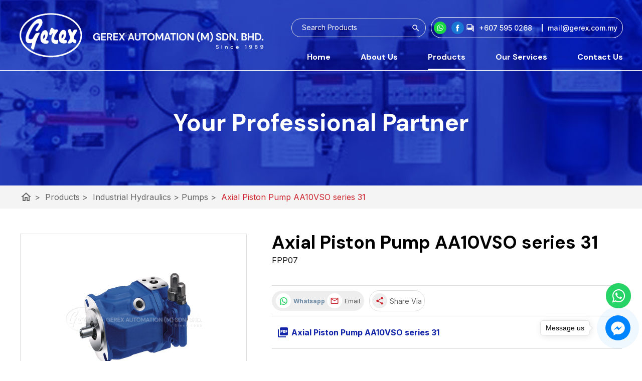

--- FILE ---
content_type: text/html; charset=utf-8
request_url: https://www.gerex.com.my/usr/product.aspx?pgid=4&grpid=41&id=76
body_size: 28546
content:

<!DOCTYPE html PUBLIC "-//W3C//DTD XHTML 1.0 Transitional//EN" "https://www.w3.org/TR/xhtml1/DTD/xhtml1-transitional.dtd">
<html xmlns="https://www.w3.org/1999/xhtml">
<head><title>
	Gerex Automation (M) Sdn Bhd Pumps Axial Piston Pump AA10VSO series 31
</title>

        <link type="text/css" href="/css/public.css?v=202011" rel="Stylesheet" />
        <link type="text/css" href="/css/common.css?v=202112" rel="Stylesheet" />
        <link type="text/css" href="/css/ui-lightness/jquery-ui-1.8.7.custom.css" rel="Stylesheet" />
        <link type="text/css" href="/css/thickbox.css" rel="Stylesheet" />
        <link type="text/css" href="/css/orangebox.css" rel="Stylesheet" />
        <link type="text/css" href="/js/fancybox/jquery.fancybox.css" rel="Stylesheet" />
        <link type="text/css" href="/css/font-awesome/font-awesome.min.css" rel="stylesheet" />      
        <link type="text/css" href="/css/sidebar.css" rel="Stylesheet" />     
        <link href='https://fonts.googleapis.com/css?family=Quicksand:400,600,700|Material+Icons|Material+Icons+Outlined' rel='stylesheet' type='text/css' />
        <script src="https://code.jquery.com/jquery-3.3.1.min.js" integrity="sha256-FgpCb/KJQlLNfOu91ta32o/NMZxltwRo8QtmkMRdAu8=" crossorigin="anonymous"></script>        
        
        <script src="/js/jquery-ui.min.js" type="text/javascript"></script>
        <script src="/js/config.js" type="text/javascript"></script>        
        <script src="/js/jquery.cycle.all.min.js" type="text/javascript"></script>        
        <script src="/js/thickbox.js" type="text/javascript"></script>
        <script src="/js/thickbox_init.js" type="text/javascript"></script>
        <script src="/js/add2cart.js" type="text/javascript"></script>
        <script src="/js/orangebox.min.js" type="text/javascript"></script>
        <script src="/js/fancybox/jquery.fancybox.js" type="text/javascript"></script>
        <script src="/js/common.js?v=1.0" type="text/javascript"></script>        
        <script src="/js/lazysizes.min.js" type="text/javascript"></script>
        <script src="/js/supersized.3.2.6.min.js?v=2020" type="text/javascript"></script>
        <script src="/js/supersized-shuttle.js" type="text/javascript"></script>
        <meta name="viewport" content="width=1300px, maximum-scale=1.0" />
        <meta property="og:image:width" content="450" />
        <meta property="og:image:height" content="300" />

        <script type="text/javascript">
            //back to top button
            $(document).ready(function () {
                $("#pnlBackToTopContainer").hide();

                $(window).scroll(function () {
                    if ($(this).scrollTop() > 35) {
                        $("#pnlBackToTopContainer").fadeIn();
                    } else {
                        $("#pnlBackToTopContainer").fadeOut();
                    }
                });
            });

            function goTop() {
                $('html,body').animate({ scrollTop: 0 }, 1700, 'easeInOutExpo');
                return false;
            }
            //end back to top button
            $(function () {
                var sideMenu = "0";
                if (sideMenu == "1") {
                    $(".sidebar-nav-toggle").click(function (e) {
                        $("body").toggleClass("open");

                        $('html').one('click', function (e) {
                            $('body').removeClass("open");
                        });
                        e.stopPropagation();
                    });
                    $('.sidebar-nav').click(function (e) {
                        e.stopPropagation();
                    });
                } else {
                    $("link[href*='/css/sidebar.css']").attr("disabled", "disabled");
                    $("#pnlSideMenu").hide();
                }
            });
        
        var prodFb = parseInt("0")||0;
        function prodDetailsPage() {
            var prodId = "76";
            
            if (prodId != "0") {
                $("#pnlMiddleCtnSubLeft").hide();
                $("#pnlMiddleCtnRight").css("width", "100%");
            }
        }

            function resizeMastheadSlideShow() {
                $(".divMainCtnTopMiddleBtmFull").css("width", "100%");
                $(".divBreadCrumbContainer").css("width", "100%");
                if ($(window).width() <= 980) {
                    $(".divMainCtnTopMiddleBtm").css("width", "100%");
                    $(".divMainContainerTop").css("width", "100%");
                    $(".divTopMastheadContainer").css("width", "100%");
                    $(".divBreadCrumb").css("width", "100%");
                    if (prodFb == 0) {
                        $(".divMiddleCtnSubFull").css("width", "100%");
                        $(".divMiddleCtnSubRight").css("width", "75%");
                    }                                        
                }
                else {
                    $(".divMainCtnTopMiddleBtm").css("width", "1200px");
                    $(".divMainContainerTop").css("width", "1200px");
                    $(".divTopMastheadContainer").css("width", "1200px");
                    $(".divBreadCrumb").css("width", "1200px");
                    if (prodFb == 0) {
                        $(".divMiddleCtnSubFull").css("width", "1200px");
                        $(".divMiddleCtnSubRight").css("width", "900px");
                    }
                } 

                var intContactUs = "0";
                if (intContactUs == "1") { $(".divFullWidthContent").append($(".pnlContactCMS")); }        

                var divTopMenuFloat = $(".divTopMenuFloat").css("content");
                if (divTopMenuFloat == '"1"') {
                    $("#pnlMainContainer").css("position", "fixed");
                    $("#pnlTopMasthead").addClass("floatClass");
                    $(window).scroll(function () {
                        if ($(this).scrollTop() > 35) {
                            $("#pnlMainContainer").addClass("scrolled");
                        } else {
                            $("#pnlMainContainer").removeClass("scrolled");
                        }
                    });
                }
            }

            $(document).ready(function () {
                resizeMastheadSlideShow();
                prodDetailsPage();
                var templateActive = "1";
                if (templateActive == "1") {
                    pnlTemplateDivItem();
                }
                setTimeout(delayFooter, 500);
            });
            $(window).resize(function () {
                resizeMastheadSlideShow();
                prodDetailsPage();
            });
            function delayFooter() {
                $(".divMainFooterOutter").show(500);
                $(".divMainTop").show();
            }
    </script>
    <meta name='keywords' content='Gerex Automation (M) Sdn Bhd' /><meta name='description' content='Gerex Automation (M) Sdn Bhd, was formed in 1989 as an engineering company specializing in Hydraulic & Pneumatic Systems and Components, Factory Automation Systems and other industrial products.' /><link href='/css/PNotify/pnotify.custom.css' type='text/css' rel='Stylesheet' /><script src='/js/PNotify/pnotify.custom.js' type='text/javascript' ></script><script src='/js/PNotify/pnotify.function.js' type='text/javascript' ></script><link href='/css/indproduct.css?v=202601170423' rel='Stylesheet' type='text/css' /><link href='/css/productgroup.css?v=202601170423' rel='Stylesheet' type='text/css' /><meta property="og:title" content="Axial Piston Pump AA10VSO series 31" /><meta property="og:type" content="product" /><meta property="og:url" content="http://www.gerex.com.my/usr/product.aspx?pgid=4&grpid=41&id=76" /><meta property="og:image" content="http://www.gerex.com.my/data/prod/1660545529_aa10vso_31.png" /><meta property="og:image:secure_url" content="https://www.gerex.com.my/data/prod/1660545529_aa10vso_31.png" /><meta property="og:site_name" content="" /><link href='/css/supersized.css?v=2020' rel='Stylesheet' type='text/css' /><link href='/css/supersized.shutter.css?v=2020' rel='Stylesheet' type='text/css' /><link href='/css/productgroup.css' type='text/css' rel='Stylesheet' /><link id="Icon" href="/data/admctrlpnl/1644384251_favicon.png" rel="shortcut icon" /><meta property="og:title" content="Gerex Automation (M) Sdn Bhd" /><meta property="og:type" content="website" /><meta property="og:url" content="http://www.gerex.com.my/usr/page.aspx?pgid=2" /><meta property="og:image" content="" /><meta property="og:image:secure_url" content="" /><meta property="og:site_name" content="Gerex Automation (M) Sdn Bhd" /><meta property="og:description" content="Gerex Automation (M) Sdn Bhd, was formed in 1989 as an engineering company specializing in Hydraulic & Pneumatic Systems and Components, Factory Automation Systems and other industrial products." /><link href='/css/sitesearch.css?v=202011' rel='Stylesheet' type='text/css' /><link href='/css/language.css' rel='Stylesheet' type='text/css' /><link href='/css/topMenu.css' rel='Stylesheet' type='text/css' /><link href='/css/topMenu.css' rel='Stylesheet' type='text/css' /><link id="Masthead" rel="stylesheet" type="text/css" /></head>
<body id="BodyID" class="bodyPage">
    <form method="post" action="./product.aspx?pgid=4&amp;grpid=41&amp;id=76" onsubmit="javascript:return WebForm_OnSubmit();" id="form1">
<div class="aspNetHidden">
<input type="hidden" name="__EVENTTARGET" id="__EVENTTARGET" value="" />
<input type="hidden" name="__EVENTARGUMENT" id="__EVENTARGUMENT" value="" />
<input type="hidden" name="__VIEWSTATE" id="__VIEWSTATE" value="" />
</div>

<script type="text/javascript">
//<![CDATA[
var theForm = document.forms['form1'];
if (!theForm) {
    theForm = document.form1;
}
function __doPostBack(eventTarget, eventArgument) {
    if (!theForm.onsubmit || (theForm.onsubmit() != false)) {
        theForm.__EVENTTARGET.value = eventTarget;
        theForm.__EVENTARGUMENT.value = eventArgument;
        theForm.submit();
    }
}
//]]>
</script>


<script src="/WebResource.axd?d=e5DQfed48QjNv_L310JgppcVZMcnQizmPtl3zFVONV5eN_4lrr7d0sLxf05p8vzavai1DCPWfKk6z0syr91YBzz6_5nF7qb4uoi3RJ4bHOo1&amp;t=638055814263990846" type="text/javascript"></script>

<script type="text/javascript">jQuery(function($) {$.supersized({slideshow: 1,autoplay: 1,start_slide: 1,stop_loop: 0,random: 0,slide_interval: 5000,transition: 1,transition_speed: 1000,new_window: 1,pause_hover: 0,keyboard_nav: 1,performance: 2,image_protect: 1,min_width: 0,min_height: 0,vertical_center: 0,horizontal_center: 1,fit_always: 0,fit_portrait: 1,fit_landscape: 0,slide_links: 'blank',thumb_links: 1,thumbnail_navigation: 0,slides: [{image: '/data/masthead/1642484882_masthead-subpage.jpg', description:'<style type="text/css">.tbl1{  width:100%;  margin:auto;  height: 150px;  text-align:center;  padding: 70px 0 0 0;  }  @media only screen and (max-width:1920px) {    .tbl1{      height: 150px;      padding: 33px 0 0 0;    }  }  @media only screen and (max-width:1600px) {    .tbl1{      height: 150px;      padding: 20px 0 0 0;    }  }  @media only screen and (max-width:1440px) {    .tbl1{      height: 130px;      padding: 0px 0 0 0;    }  }  @media only screen and (max-width:1366px) {    .tbl1{      height: 110px;      padding: 50px 0 0 0;    }  }</style><table border="0" cellpadding="0" cellspacing="0" width="100%">  <tbody>    <tr>      <td class="tbl1"><span class="mstTaglineSub">Your Professional Partner</span>      </td>    </tr>  </tbody></table>'}		],progress_bar: 1,mouse_scrub: 1});});</script><!-- Global site tag (gtag.js) - Google Analytics -->
<script async src="https://www.googletagmanager.com/gtag/js?id=UA-68933926-30"></script>
<script>
  window.dataLayer = window.dataLayer || [];
  function gtag(){dataLayer.push(arguments);}
  gtag('js', new Date());

  gtag('config', 'UA-68933926-30');
</script>
<script src="/ScriptResource.axd?d=5qJvbetyGNm_V_I6ZWHx-47-G1EKVUZXwqnVEGFJnJAzMmGiGUvJw64qPluWyLONRT2QMBe9LIBnauwIwfywJPTpXARto2UrbAz4oauI8pnGFLQFMhC3PbGA6Ca-vwMtr1_iu24JDw3qMs14BnmEF12yXMdUNh35M0jnv75Ndhk1&amp;t=125d5fef" type="text/javascript"></script>
<script src="/ScriptResource.axd?d=zzoT_x5gva79MSfJCmUuUqK9wPwKW7TGTMGVo_JnOCQFQHgPDsYWHJV5Pv-PWYs0JScfOzmdChBW7YZ7eWoUPVRbmjrg7K_N0y8oDnbYOe-T7kcBuE3im2H7KB_73kUqlA-9IMJcwMsyhkvyV4Z3cZNuS3C5dPzIDug912xqyl41&amp;t=ffffffffe6d5a9ac" type="text/javascript"></script>
<script src="/ScriptResource.axd?d=p9jD-R_OhVV9cAX-WGB_Pq2q_jmhQQ4c_NRkbGHCjkpxCMy4a5TQn_jm7TXwXKyh_d7qOQatUWi0-U9KFnlHMc_4TKZgZWHH7sbkHx7webSYI8JBLUQduvasOncb8JIZ8adwqf4AJdmWJsREfQaJblVpNEtknEu_hSBcPRJwurTUCEFQQKVWcLhzKGym6TfD0&amp;t=ffffffffe6d5a9ac" type="text/javascript"></script>
<script type="text/javascript">
//<![CDATA[
function WebForm_OnSubmit() {
if (typeof(ValidatorOnSubmit) == "function" && ValidatorOnSubmit() == false) return false;
return true;
}
//]]>
</script>

        
        <input type="hidden" name="ctl00$hfVSFileName" id="hfVSFileName" value="023b3f94-9b71-4dc4-b38f-c2ac20cfd86629V2" />
        <script type="text/javascript">
//<![CDATA[
Sys.WebForms.PageRequestManager._initialize('ctl00$scriptmanager1', 'form1', ['tctl00$ucUsrGroup$uppnlCat','ucUsrGroup_uppnlCat','tctl00$cphContent$ucUsrIndProduct$uplRelProd','cphContent_ucUsrIndProduct_uplRelProd','tctl00$cphContent$ucUsrIndProduct$uplIndRecentlyViewProd','cphContent_ucUsrIndProduct_uplIndRecentlyViewProd'], [], [], 90, 'ctl00');
//]]>
</script>

        

        
        <div id="wrap">
            <div id="main">
                 <div class="divTopMenuFloat"></div>
                 <meta charset="UTF-8">
<link href="/data/layout/floatMenu.css" rel="stylesheet" type="text/css" />
<link href="/data/layout/oneforall.css?v=1.3" rel="stylesheet" type="text/css" />
<link href="https://fonts.googleapis.com" rel="preconnect" />
<link crossorigin="" href="https://fonts.gstatic.com" rel="preconnect" />
<link href="https://fonts.googleapis.com/css2?family=DM+Sans:wght@500;700&amp;family=Inter:wght@400;500;600;700&amp;display=swap" rel="stylesheet" />
<script type="text/javascript">
  $(document).ready(function(){
    homeMastheadAutoFit();
    if(window.location.href.indexOf("/product.aspx") > -1 || window.location.href.indexOf("/prod/") > -1) {
      $(".lnkbtnProdArticle").wrapInner("<span></span>");
      $(".lnkbtnProdArticle").prepend('<span class="material-icons">picture_as_pdf</span>');
    }
  });
  $(window).resize(function () {
    homeMastheadAutoFit();
  });
  function homeMastheadAutoFit(){
    $("#supersized").css("height",100+"%");
    setTimeout(function(){
      var imgheight = $("#supersized img").height();
      if(imgheight > 0){
        $(".bodyPage1 .divMastheadBackgroundContainer").css("height",(imgheight-140)+"px");
        $(".bodyPage1 #supersized").css("height",(imgheight)+"px");
      }
      else{
        homeMastheadAutoFit();
      }
    },500);
  }
</script>
<div>
  <div class="divMenuFloat">
    <div style="width:100%;margin: auto;">
      <div class="topMenuSplitter">
        <div class="topMenuSplitterInner">
          <div style="display: flex;align-items: center;justify-content: center;"><div class='pnlTemplateDivItem' data_Name='divLogo'></div>
          </div>
          <div style="flex:1;">
            <div class="divMediaSoc">
              <div><div class='pnlTemplateDivItem' data_Name='divSearch'></div>
              </div>
              <div class="hypQuickContactOuterOuter">
                <div><div class='pnlTemplateDivItem' data_Name='divSocialMedia'></div>
                </div>
                <div class="hypQuickContactOuter">
                  <div><div class='pnlTemplateDivItem' data_Name='hypQuickContact'></div>
                  </div>
                  <div style="position: relative;border-right: 2px solid #fff;height: 15px;">&nbsp;
                  </div>
                  <div><div class='pnlTemplateDivItem' data_Name='hypQuickEmail'></div>
                  </div>
                </div>
              </div>
              <div><div class='pnlTemplateDivItem' data_Name='divLanguage'></div>
              </div>
            </div>
            <div class="menuTopTop">
              <div class="menuTop"><div class='pnlTemplateDivItem' data_Name='divMenu'></div>
              </div>
            </div>
          </div>
        </div>
      </div>
    </div>
  </div>
  <div>
    <div style="position:relative;"><div class='pnlTemplateDivItem' data_Name='divMasthead'></div>
    </div>
    <div class="divBreadCrumbOuter" style="width:100%;position:relative;">
      <div><div class='pnlTemplateDivItem' data_Name='divBreadCrumb'></div>
      </div>
    </div>
  </div>
  <div>
    <div style="width:100%;margin:auto;"><div class='pnlTemplateDivItem' data_Name='divContent'></div>
    </div>
    <div style="width:100%;margin:auto;"><div class='pnlTemplateDivItem' data_Name='divBanner2'></div>
    </div>
  </div>
  <div style="width:100%;">
    <div style="width:100%;margin:auto;justify-content:center;position:relative;background:#303030;">
      <div style="width:100%;margin:auto;"><div class='pnlTemplateDivItem' data_Name='divBanner'></div>
      </div>
    </div>
    <div style="width:100%;margin:auto;justify-content:center;background:#262626;">
      <div style="width:100%;margin:auto;justify-content:center;padding: 0 0 10px 0;">
        <div style="width:1200px;margin:auto;align-items: center;padding:10px 0 5px 0;">
          <div style=""><div class='pnlTemplateDivItem' data_Name='divBottomMenu'></div>
          </div>
          <div style="height:50px;">&nbsp;
          </div>
          <div style="flex: 1;display:flex;">
            <div style="flex:1;"><div class='pnlTemplateDivItem' data_Name='divWebteqCopyRight'></div>
            </div>
            <div style=""><div class='pnlTemplateDivItem' data_Name='divPoweredByWebteq'></div>
            </div>
          </div>
        </div>
      </div>
    </div>
  </div>
</div>

                <div id="pnlBackToTopContainer" class="divBackToTopContainer">
	
                        <a id="hypBackToTop" title="Back to Top" class="hypBackToTop" onclick="goTop();"></a>
                    
</div>
                <div id="pnlMainContainer" class="divMainContainer divNoTemplate">
	                    
                    <div class="bluredBackground"></div>
                    <div id="pnlMainTop" class="divMainTop">
		
                        <div id="pnlTop" class="topPanel">
			
                            <div id="pnlTopBigRightTop" class="divTopBigRightTop">
				
                                        <div id="pnlTopQuickLink" class="divTopQuickLink">
					
                                            

<script type="text/javascript">
    $(function () {
        //  Search Site
        
        // End Search Site
    });
</script>

<div id="ucUsrQuickLinks_pnlQuickLinksInner" class="divQuickLinksInner divFlex divRelative divPaddingTopBottom_5">
						
    <div class="divQuickContactEmail divFlex">
        <a onclick='clickTelCall("6075950268")'  title='call us at +607 595 0268'  class='hypQuickContact'><i id='materialIconsQuickTel' class='material-icons'></i>+607 595 0268</a> 
        <a href="mailto:mail@gerex.com.my" title="contact us at mail@gerex.com.my" class="hypQuickEmail"><i id='materialIconsQuickEmail' class='material-icons'></i><span>mail@gerex.com.my</span></a>
    </div>
    <div class="divSocialMedia" style="position:absolute;right:0px;">
        <span class="spanQuickContactNo"><a onclick='clickWhatsapp("//api.whatsapp.com/send?phone=60167713668")' class='hypQuickWhatsapp'><img src='/img/usr/icon/icon-whatsapp.png' title='Whatsapp Us'/></a></span> 
        <div id="ucUsrQuickLinks_pnlFbPageContainer" class="divFacebookPage">
							
               <a id="ucUsrQuickLinks_hypFacebook" title="Gerex Automation (M) Sdn Bhd" class="divFbIcon" href="https://web.facebook.com/GerexAutomationSdnBhd" target="_blank"></a>
        
						</div>    
        <div id="ucUsrQuickLinks_pnlFbLikeContainer" class="divFacebookCont">
							
              <div id="ucUsrQuickLinks_ucUsrFacebook_pnlFacebookScript" class="divFacebookScript">
								
    <script>
        (function(d, s, id) {
            var js, fjs = d.getElementsByTagName(s)[0];
            if (d.getElementById(id)) { return; }
            js = d.createElement(s); js.id = id;
            js.src = "//connect.facebook.net/en_US/all.js#xfbml=1";
            fjs.parentNode.insertBefore(js, fjs);
        } (document, 'script', 'facebook-jssdk'));
    </script>

							</div>

<div id="ucUsrQuickLinks_ucUsrFacebook_pnlFacebook" class="divFacebook">
								
    
    <div id="fb-root"></div>
    <div id="ucUsrQuickLinks_ucUsrFacebook_pnlFacebookLike" class="divFacebookLike">
									
        <div class="fb-like" data-href="http://www.gerex.com.my/usr/page.aspx?pgid=2" data-send="false" data-width="80" data-show-faces="true" data-layout="button_count"></div>
    
								</div>

							</div>

        
						</div>                  
        
    </div>
    <div id="google_translate_element" style="display: inline-block; float: right; padding-right: 10px;"></div>

					</div>



                                        
				</div>
                                        
                                    
			</div>
                            <div id="pnlMainContainerTop" class="divMainContainerTop">
				
                                <div id="pnlTopBigLeft" class="divTopBigLeft">
					
                                    <div id="ucUsrLogo_pnlLogo" class="divLogo">
						
    <a id="ucUsrLogo_hypLogo" title="Gerex 2021" href="/usr/page.aspx?pgid=2"><img id="ucUsrLogo_imgLogo" title="Gerex 2021" class="imgLogo" src="/data/admctrlpnl/1656467356_logotoppanel.png" alt="Gerex 2021" style="border-width:0px;height:249px;width:1350px;" /></a>

					</div>

                                
				</div>
                                <div id="pnlTopBigMiddle" class="divTopBigMiddle">
					
                                    
                                    
                                    <div id="pnlTopSearch" class="divTopSearch">
						
                                        
<style type="text/css">
    #divClearTextbox {
        position: absolute;
        right: 0px;
        top: 15px;
        cursor: pointer;
        z-index:999;
    }
    .tdSearcBtn{cursor:pointer;}
</style>

<div id="ucUsrSearch_pnlSearch" class="divSearch">
							
    <div id="ucUsrSearch_pnlSearchInner">
								
        <table cellpadding="0" cellspacing="0" border="0" class="tblSearchBox height_45">
            <tr>
                
                <td  class="tdSearchTxtBox" style="position:relative;">
                    <input name="ctl00$ucUsrSearch$txtSearchProduct" type="text" maxlength="250" id="ucUsrSearch_txtSearchProduct" class="txtSearch" autocomplete="off" placeholder="Search Products" onfocus="clearText()" onblur="resetText()" onkeydown="javascript: if (event.keyCode == 13) {document.getElementById(&#39;ucUsrSearch_imgbtnSearchIcon&#39;).click(); return false;}" />
                    <div id="divClearTextbox" title="Clear Text"><i class="material-icons" style="font-size:10px;">clear</i></div>
                </td>
                <td  class="tdSearcBtn divTextAlignCenter" title="Search">
                    <img id="ucUsrSearch_imgbtnSearchIcon" title="search" class="imgbtnSearch" src="/img/cmn/trans.gif" />
                     <i id="materialIconsSearch" class="material-icons"></i>
                     <a id="ucUsrSearch_lnkBtnSearchBtn" href="javascript:__doPostBack(&#39;ctl00$ucUsrSearch$lnkBtnSearchBtn&#39;,&#39;&#39;)"></a>
                </td>
            </tr>
        </table>
        <div class="divSearch_ResultList"></div>
    
							</div>

						</div>
<style>
    .divSearch_ResultList{display:none;position:absolute;max-height:200px;overflow:hidden;background-color:#fff;border-bottom-left-radius:5px;border-bottom-right-radius:5px;padding:0.5rem 0px;z-index:1;}
    .divSearch_ResultList h3{padding:0px 15px;}
    .divResultList_Item{ display:flex;align-items:center;flex-wrap:wrap;padding: 0em 0em .2em 1em;line-height: 1.5;cursor:pointer; }
    .divResultList_Item:hover{color:#eb8f00;font-weight:bold;}    
    .imgResultList_Item_Image{height: auto;width: 20px;padding: 0px 10px 0px 0px; height:15px; object-fit:cover;}
    .txtResultList_Item {width: calc(100% - 30px);}
</style>
<script type="text/javascript">
    function clearText() {
        document.getElementById("ucUsrSearch_txtSearchProduct").value = "";
    }

    $(".tblSearchBox").mouseover(function () {
        $("#divClearTextbox").show();
    });

    $(".tblSearchBox").mouseout(function () {
        $("#divClearTextbox").hide();
    });

    $(".tdSearcBtn").on("click", function () {
        $("#ucUsrSearch_lnkBtnSearchBtn")[0].click();
    });

    $("#divClearTextbox").on("click", function () {        
        clearText();
    });
    $("#divClearTextbox").hide();
    $("#ucUsrSearch_txtSearchProduct").on("keydown", delay(function () {
        setAutocomplete("ucUsrSearch_txtSearchProduct");
    },500));
    function resetText() {
        if (document.getElementById("ucUsrSearch_txtSearchProduct").value == "") {
            document.getElementById("ucUsrSearch_txtSearchProduct").value = "";
        }
    }
    function imgError(image) {
        image.onerror = "";
        image.src = "/data/cms/images/default-img001.jpg";
        return true;
    }
    var resultListTemplate = "<div class='divResultList_Item' data_link='[LINK]' title='[NAME]'><img class='imgResultList_Item_Image' src='[IMAGE]' onerror=\"imgError(this);\" /><span class='txtResultList_Item'>[NAME]</span></div>";
    function setAutocomplete(target) {
        var redirectProdUrl = "/usr/product.aspx?pgid=4";
        var strFurlProdPage = "";
        var strDefaultLink = "/usr/product.aspx?pgid=4";
        var items = { "txtSearch": $("#" + target).val() };
        $.ajax({
            type: "POST",
            url: wsBase + "wsSearchProducts.asmx/getNameList",
            dataType: "json",
            data: JSON.stringify(items),
            contentType: "application/json; charset=utf-8",
            success: function (data) {                
                var status = $.parseJSON(data.d);
                var result = status.data;
                var content = "";
                $.each(result, function (i, val) {
                    var resultLink = "";
                    if (redirectProdUrl != "") {
                        var urlLength = redirectProdUrl.split('?').length;
                        if (val.intCount == 1) {
                            urlLength = (strFurlProdPage == "" || (val.prodFurlTitle == "" || val.prodFurlTitle == null)) ? strDefaultLink.split('?').length:redirectProdUrl.split('?').length;
                            resultLink = (strFurlProdPage == "" || (val.prodFurlTitle == "" || val.prodFurlTitle == null)) ? (strDefaultLink + (urlLength > 1 ? "&" : "?") + "id=" + val.prodId) : (redirectProdUrl + val.prodFurlTitle);
                        } else {
                            resultLink = redirectProdUrl + (strFurlProdPage == "" ? "" : strFurlProdPage) + (urlLength > 1 ? "&" : "?") + "key=" + encodeURIComponent(val.label);
                        }
                    }
                    var characterLimit = $(".tblSearchBox").width() > 400 ? 60 : 30;
                    content += resultListTemplate.split("[LINK]").join(resultLink)
                        .split("[IMAGE]").join(val.imageUrl)
                        .split("[NAME]").join(val.prodDname.length > characterLimit ? (val.prodDname.substring(0, characterLimit)+"..."):val.prodDname);        
                });
                if (content != "") {
                    $(".divSearch_ResultList").show().css("width", $(".tblSearchBox").width() + "px").html("<h3>Suggested Item</h3>"+content);
                    if ($(".divSearch_ResultList").height() == 200) {
                        $(".divSearch_ResultList").css("overflow-y", "scroll");
                    } else {
                        $(".divSearch_ResultList").css("overflow-y", "unset");
                    }
                    $(".divResultList_Item").each(function () {
                        $(this).off("click").on("click", function () {
                            window.location.href = $(this).attr("data_link");
                        });
                    });
                } else { $(".divSearch_ResultList").hide();}  
            },
            error: function (xmlHttpRequest, status, err) {
            }
        });
    }
    
</script>
                                    
					</div>
                                
				</div>
                                <div id="pnlTopBigRight" class="divTopBigRight">
					
                                    <div id="pnlTopBigRightBottom" class="divTopBigRightBottom">
						
                                         <div id="pnlLoginRegCart" class="divLoginRegCart">
							
                                            

<script type="text/javascript">
     $(document).ready(function() {
         $("#ucUsrLoginLinks_pnlLoginDetailsForm").hide();

         $("#hypHideShow").click(function(e) {
             e.preventDefault();
             $("#ucUsrLoginLinks_pnlLoginDetailsForm").toggle();
         });
         $("#ucUsrLoginLinks_pnlLoginDetailsForm").mouseup(function() {
             return false;
         });
         $(document).mouseup(function(e) {
             if ($(e.target).parent("a#hypHideShow").length == 0) {
                 $("#ucUsrLoginLinks_pnlLoginDetailsForm").hide();
             }
         });

         
         
     });
 </script>
    
                                            

                                            
                                        
						</div>    
                                    
					</div>
                                
				</div>
                            
			</div>
                            <div class="divMisTopMenuHeader">
                                <div class="divMisTopMenu">
				
                                    <div class="divTopMenu divMenu2">
					
                                            

<div>
    <ul id="nav-one" class="nav">
        
    </ul>
</div>
<div id="divAdjustTopMenu"></div>
<script type="text/javascript">
    function adjustTopMenu() {
        var menuWidth = 0;
        var constantWidthTopMenu = ($(window).width() <= 980 ? $(window).width() : 1200);
        var count = 0;
        $(".divTopContainerBottomOutter .liTopMenu").each(function () {
            count++;
            menuWidth += $(this).width();
            if (menuWidth > constantWidthTopMenu) {
                $(this).hide();
            }
        });
        //console.log("menuWidth = " + menuWidth);
        //if (menuWidth < constantWidthTopMenu) {
        //    //console.log("count = " + count);
        //    //console.log("each width = " + (980 / count));
        //    $(".divPnlMenu").css("width", (((constantWidthTopMenu+20) / count)-10) + "px").css("position","relative").css("text-align","center");
        //}

        $(".liSubMenuLv2").each(function () { 
            if ($(this).hasClass("sel")) {
                var topMenu = $(this).parents("li").find(".topMenuItem");
                topMenu.addClass("topMenuItemSel");

                $(".btmMenuItem").each(function () {
                    if ($(this).attr("pageid") == topMenu.attr("pageid")) {
                        $(this).addClass("btmMenuItemSel");
                    }
                })
            }
        });  
    }
    function horizontalMenu() {
        var horizontalMenu = "0";
        if (horizontalMenu == "1") {
            $(".nav-two").addClass("navHorizontal");

            $(".navHorizontal li .divTopSubMenuSpliter").each(function () {
                $(this).parent("li").hide();
            });

            $(".liTopMenu").each(function () {
                $(this).hover(function () {
                    var widthPrevAll = 10;
                    if ($(this).parents(".divTopMenu").parent().hasClass("divMisTopMenu")) {
                        $(this).nextAll(".liTopMenu:visible").each(function () {
                            widthPrevAll += $(this).width();
                        });
                        $(this).find(".navHorizontal").css("left", "-" + (1200 - $(this).parents("#nav-one").width()) + "px");
                    }
                    else {
                        $(this).prevAll(".liTopMenu:visible").each(function () {
                            widthPrevAll += $(this).width();
                        });
                        $(this).find(".navHorizontal").css("left", "-" + widthPrevAll + "px");
                    }

                });
            })
        }  
    }
    $(document).ready(function () {
        horizontalMenu();
        if ($("#divAdjustTopMenu").css("content") == '"1"') {
            adjustTopMenu();
        }
    });
</script>

                                         
				</div>
                                
			</div>
                            </div>
                            <div id="pnlTopContainerBottomOutterFull" class="divTopContainerBottomOutterFull">
				
                                <div id="pnlTopContainerBottomOutter" class="divTopContainerBottomOutter">
					
                                    <div id="pnlTopMenu" class="divTopMenu divMenu">
						
                                        

<div>
    <ul id="nav-one" class="nav">
        
                <li id="ucUsrTopMenu_rptMenu_liMenu_0" class="liTopMenu">
                    
                    <div id="ucUsrTopMenu_rptMenu_pnlMenu_0" class="divPnlMenu" style="display:inline-block;">
							
                        <a id="ucUsrTopMenu_rptMenu_hypMenu_0" title="Home" class="topMenuItem" pageid="2" href="/usr/page.aspx?pgid=2&amp;lang=en">Home</a>
                          
                    
						</div>  
                    <div id="ucUsrTopMenu_rptMenu_pnlSubMenu_0" class="pnlSubMenu">
							
                        
                        
                    
						</div>
                    
                </li>
            
                <li id="ucUsrTopMenu_rptMenu_liMenu_1" class="liTopMenu">
                    <div id="ucUsrTopMenu_rptMenu_pnlTopMenuSplitter_1" style="display:inline-block;">
							<div class="spanTopMenuSplitter"></div>
						</div>
                    <div id="ucUsrTopMenu_rptMenu_pnlMenu_1" class="divPnlMenu" style="display:inline-block;">
							
                        <a id="ucUsrTopMenu_rptMenu_hypMenu_1" title="About Us" class="topMenuItem" pageid="3" href="/usr/pagesubfull.aspx?pgid=3&amp;lang=en">About Us</a>
                          
                    
						</div>  
                    <div id="ucUsrTopMenu_rptMenu_pnlSubMenu_1" class="pnlSubMenu">
							
                        
                        
                    
						</div>
                    
                </li>
            
                <li id="ucUsrTopMenu_rptMenu_liMenu_2" class="liTopMenu">
                    <div id="ucUsrTopMenu_rptMenu_pnlTopMenuSplitter_2" style="display:inline-block;">
							<div class="spanTopMenuSplitter"></div>
						</div>
                    <div id="ucUsrTopMenu_rptMenu_pnlMenu_2" class="divPnlMenu" style="display:inline-block;">
							
                        <a id="ucUsrTopMenu_rptMenu_hypMenu_2" title="Products" class="topMenuItemSel" pageid="4" href="/usr/product.aspx?pgid=4&amp;lang=en">Products</a>
                          
                    
						</div>  
                    <div id="ucUsrTopMenu_rptMenu_pnlSubMenu_2" class="pnlSubMenu">
							
                        
                                <ul id="nav-two" class="nav nav-two">
                            
                                <li id="ucUsrTopMenu_rptMenu_rptSubMenu_2_liSubMenu_0" class="liSubMenu ">
                                    <a id="ucUsrTopMenu_rptMenu_rptSubMenu_2_hypSubMenu_0" title="Promotional Items (Ex-Stocks)" class="hypSubMenu" href="/usr/product.aspx?pgid=4&amp;grpid=28&amp;lang=en">Promotional Items (Ex-Stocks)</a>
                                    <div id="ucUsrTopMenu_rptMenu_rptSubMenu_2_pnlSubMenuLv2_0" class="divSubMenuLv2">
								
                                        
                                     
							</div>

                                </li><li><div class="divTopSubMenuSpliter"></div></li>
                                <li id="ucUsrTopMenu_rptMenu_rptSubMenu_2_liSubMenu_1" class="sel">
                                    <a id="ucUsrTopMenu_rptMenu_rptSubMenu_2_hypSubMenu_1" title="Industrial Hydraulics" class="hypSubMenu" href="/usr/product.aspx?pgid=4&amp;grpid=11&amp;lang=en">Industrial Hydraulics</a>
                                    <div id="ucUsrTopMenu_rptMenu_rptSubMenu_2_pnlSubMenuLv2_1" class="divSubMenuLv2">
								
                                        
                                                <ul id="nav-three" class="nav">
                                            
                                                <li id="ucUsrTopMenu_rptMenu_rptSubMenu_2_rptSubMenuLv2_1_liSubMenuLv2_0" class="liSubMenuLv2">
                                                    <a id="ucUsrTopMenu_rptMenu_rptSubMenu_2_rptSubMenuLv2_1_hypSubMenuLv2_0" title="Accessories" class="hypTopSubMenuLv2" href="/usr/product.aspx?pgid=4&amp;pgrpid=11&amp;grpid=19">Accessories</a>
                                                </li>
                                            
                                                <li>
                                                    <div id="ucUsrTopMenu_rptMenu_rptSubMenu_2_rptSubMenuLv2_1_pnlTopSubSMenupliter_0" class="divTopSubMenuSpliter">

								</div>
                                                </li>
                                            
                                                <li id="ucUsrTopMenu_rptMenu_rptSubMenu_2_rptSubMenuLv2_1_liSubMenuLv2_1" class="liSubMenuLv2">
                                                    <a id="ucUsrTopMenu_rptMenu_rptSubMenu_2_rptSubMenuLv2_1_hypSubMenuLv2_1" title="Accumulators" class="hypTopSubMenuLv2" href="/usr/product.aspx?pgid=4&amp;pgrpid=11&amp;grpid=29">Accumulators</a>
                                                </li>
                                            
                                                <li>
                                                    <div id="ucUsrTopMenu_rptMenu_rptSubMenu_2_rptSubMenuLv2_1_pnlTopSubSMenupliter_1" class="divTopSubMenuSpliter">

								</div>
                                                </li>
                                            
                                                <li id="ucUsrTopMenu_rptMenu_rptSubMenu_2_rptSubMenuLv2_1_liSubMenuLv2_2" class="liSubMenuLv2">
                                                    <a id="ucUsrTopMenu_rptMenu_rptSubMenu_2_rptSubMenuLv2_1_hypSubMenuLv2_2" title="Cooling &amp; Heating Elements" class="hypTopSubMenuLv2" href="/usr/product.aspx?pgid=4&amp;pgrpid=11&amp;grpid=30">Cooling & Heating Elements</a>
                                                </li>
                                            
                                                <li>
                                                    <div id="ucUsrTopMenu_rptMenu_rptSubMenu_2_rptSubMenuLv2_1_pnlTopSubSMenupliter_2" class="divTopSubMenuSpliter">

								</div>
                                                </li>
                                            
                                                <li id="ucUsrTopMenu_rptMenu_rptSubMenu_2_rptSubMenuLv2_1_liSubMenuLv2_3" class="liSubMenuLv2">
                                                    <a id="ucUsrTopMenu_rptMenu_rptSubMenu_2_rptSubMenuLv2_1_hypSubMenuLv2_3" title="Cylinders" class="hypTopSubMenuLv2" href="/usr/product.aspx?pgid=4&amp;pgrpid=11&amp;grpid=31">Cylinders</a>
                                                </li>
                                            
                                                <li>
                                                    <div id="ucUsrTopMenu_rptMenu_rptSubMenu_2_rptSubMenuLv2_1_pnlTopSubSMenupliter_3" class="divTopSubMenuSpliter">

								</div>
                                                </li>
                                            
                                                <li id="ucUsrTopMenu_rptMenu_rptSubMenu_2_rptSubMenuLv2_1_liSubMenuLv2_4" class="liSubMenuLv2">
                                                    <a id="ucUsrTopMenu_rptMenu_rptSubMenu_2_rptSubMenuLv2_1_hypSubMenuLv2_4" title="Electronics" class="hypTopSubMenuLv2" href="/usr/product.aspx?pgid=4&amp;pgrpid=11&amp;grpid=32">Electronics</a>
                                                </li>
                                            
                                                <li>
                                                    <div id="ucUsrTopMenu_rptMenu_rptSubMenu_2_rptSubMenuLv2_1_pnlTopSubSMenupliter_4" class="divTopSubMenuSpliter">

								</div>
                                                </li>
                                            
                                                <li id="ucUsrTopMenu_rptMenu_rptSubMenu_2_rptSubMenuLv2_1_liSubMenuLv2_5" class="liSubMenuLv2">
                                                    <a id="ucUsrTopMenu_rptMenu_rptSubMenu_2_rptSubMenuLv2_1_hypSubMenuLv2_5" title="Filters" class="hypTopSubMenuLv2" href="/usr/product.aspx?pgid=4&amp;pgrpid=11&amp;grpid=33">Filters</a>
                                                </li>
                                            
                                                <li>
                                                    <div id="ucUsrTopMenu_rptMenu_rptSubMenu_2_rptSubMenuLv2_1_pnlTopSubSMenupliter_5" class="divTopSubMenuSpliter">

								</div>
                                                </li>
                                            
                                                <li id="ucUsrTopMenu_rptMenu_rptSubMenu_2_rptSubMenuLv2_1_liSubMenuLv2_6" class="liSubMenuLv2">
                                                    <a id="ucUsrTopMenu_rptMenu_rptSubMenu_2_rptSubMenuLv2_1_hypSubMenuLv2_6" title="Motors" class="hypTopSubMenuLv2" href="/usr/product.aspx?pgid=4&amp;pgrpid=11&amp;grpid=34">Motors</a>
                                                </li>
                                            
                                                <li>
                                                    <div id="ucUsrTopMenu_rptMenu_rptSubMenu_2_rptSubMenuLv2_1_pnlTopSubSMenupliter_6" class="divTopSubMenuSpliter">

								</div>
                                                </li>
                                            
                                                <li id="ucUsrTopMenu_rptMenu_rptSubMenu_2_rptSubMenuLv2_1_liSubMenuLv2_7" class="liSubMenuLv2">
                                                    <a id="ucUsrTopMenu_rptMenu_rptSubMenu_2_rptSubMenuLv2_1_hypSubMenuLv2_7" title="Oil Treatment" class="hypTopSubMenuLv2" href="/usr/product.aspx?pgid=4&amp;pgrpid=11&amp;grpid=35">Oil Treatment</a>
                                                </li>
                                            
                                                <li>
                                                    <div id="ucUsrTopMenu_rptMenu_rptSubMenu_2_rptSubMenuLv2_1_pnlTopSubSMenupliter_7" class="divTopSubMenuSpliter">

								</div>
                                                </li>
                                            
                                                <li id="ucUsrTopMenu_rptMenu_rptSubMenu_2_rptSubMenuLv2_1_liSubMenuLv2_8" class="liSubMenuLv2">
                                                    <a id="ucUsrTopMenu_rptMenu_rptSubMenu_2_rptSubMenuLv2_1_hypSubMenuLv2_8" title="On/Off Valves" class="hypTopSubMenuLv2" href="/usr/product.aspx?pgid=4&amp;pgrpid=11&amp;grpid=36">On/Off Valves</a>
                                                </li>
                                            
                                                <li>
                                                    <div id="ucUsrTopMenu_rptMenu_rptSubMenu_2_rptSubMenuLv2_1_pnlTopSubSMenupliter_8" class="divTopSubMenuSpliter">

								</div>
                                                </li>
                                            
                                                <li id="ucUsrTopMenu_rptMenu_rptSubMenu_2_rptSubMenuLv2_1_liSubMenuLv2_9" class="liSubMenuLv2">
                                                    <a id="ucUsrTopMenu_rptMenu_rptSubMenu_2_rptSubMenuLv2_1_hypSubMenuLv2_9" title="Power Units" class="hypTopSubMenuLv2" href="/usr/product.aspx?pgid=4&amp;pgrpid=11&amp;grpid=18">Power Units</a>
                                                </li>
                                            
                                                <li>
                                                    <div id="ucUsrTopMenu_rptMenu_rptSubMenu_2_rptSubMenuLv2_1_pnlTopSubSMenupliter_9" class="divTopSubMenuSpliter">

								</div>
                                                </li>
                                            
                                                <li id="ucUsrTopMenu_rptMenu_rptSubMenu_2_rptSubMenuLv2_1_liSubMenuLv2_10" class="liSubMenuLv2">
                                                    <a id="ucUsrTopMenu_rptMenu_rptSubMenu_2_rptSubMenuLv2_1_hypSubMenuLv2_10" title="Proportional, High-Response &amp; Servo Valves" class="hypTopSubMenuLv2" href="/usr/product.aspx?pgid=4&amp;pgrpid=11&amp;grpid=38">Proportional, High-Response & Servo Valves</a>
                                                </li>
                                            
                                                <li>
                                                    <div id="ucUsrTopMenu_rptMenu_rptSubMenu_2_rptSubMenuLv2_1_pnlTopSubSMenupliter_10" class="divTopSubMenuSpliter">

								</div>
                                                </li>
                                            
                                                <li id="ucUsrTopMenu_rptMenu_rptSubMenu_2_rptSubMenuLv2_1_liSubMenuLv2_11" class="sel">
                                                    <a id="ucUsrTopMenu_rptMenu_rptSubMenu_2_rptSubMenuLv2_1_hypSubMenuLv2_11" title="Pumps" class="hypTopSubMenuLv2" href="/usr/product.aspx?pgid=4&amp;pgrpid=11&amp;grpid=41">Pumps</a>
                                                </li>
                                            
                                                <li>
                                                    <div id="ucUsrTopMenu_rptMenu_rptSubMenu_2_rptSubMenuLv2_1_pnlTopSubSMenupliter_11" class="divTopSubMenuSpliter">

								</div>
                                                </li>
                                            
                                                <li id="ucUsrTopMenu_rptMenu_rptSubMenu_2_rptSubMenuLv2_1_liSubMenuLv2_12" class="liSubMenuLv2">
                                                    <a id="ucUsrTopMenu_rptMenu_rptSubMenu_2_rptSubMenuLv2_1_hypSubMenuLv2_12" title="Sensor &amp; Signal Transmitters" class="hypTopSubMenuLv2" href="/usr/product.aspx?pgid=4&amp;pgrpid=11&amp;grpid=40">Sensor & Signal Transmitters</a>
                                                </li>
                                            
                                                </ul>
                                            
                                     
							</div>

                                </li><li><div class="divTopSubMenuSpliter"></div></li>
                                <li id="ucUsrTopMenu_rptMenu_rptSubMenu_2_liSubMenu_2" class="liSubMenu ">
                                    <a id="ucUsrTopMenu_rptMenu_rptSubMenu_2_hypSubMenu_2" title="Mobile Hydraulics" class="hypSubMenu" href="/usr/product.aspx?pgid=4&amp;grpid=12&amp;lang=en">Mobile Hydraulics</a>
                                    <div id="ucUsrTopMenu_rptMenu_rptSubMenu_2_pnlSubMenuLv2_2" class="divSubMenuLv2">
								
                                        
                                                <ul id="nav-three" class="nav">
                                            
                                                <li id="ucUsrTopMenu_rptMenu_rptSubMenu_2_rptSubMenuLv2_2_liSubMenuLv2_0" class="liSubMenuLv2">
                                                    <a id="ucUsrTopMenu_rptMenu_rptSubMenu_2_rptSubMenuLv2_2_hypSubMenuLv2_0" title="Accumulators" class="hypTopSubMenuLv2" href="/usr/product.aspx?pgid=4&amp;pgrpid=12&amp;grpid=42">Accumulators</a>
                                                </li>
                                            
                                                <li>
                                                    <div id="ucUsrTopMenu_rptMenu_rptSubMenu_2_rptSubMenuLv2_2_pnlTopSubSMenupliter_0" class="divTopSubMenuSpliter">

								</div>
                                                </li>
                                            
                                                <li id="ucUsrTopMenu_rptMenu_rptSubMenu_2_rptSubMenuLv2_2_liSubMenuLv2_1" class="liSubMenuLv2">
                                                    <a id="ucUsrTopMenu_rptMenu_rptSubMenu_2_rptSubMenuLv2_2_hypSubMenuLv2_1" title="Compact Hydraulics" class="hypTopSubMenuLv2" href="/usr/product.aspx?pgid=4&amp;pgrpid=12&amp;grpid=20">Compact Hydraulics</a>
                                                </li>
                                            
                                                <li>
                                                    <div id="ucUsrTopMenu_rptMenu_rptSubMenu_2_rptSubMenuLv2_2_pnlTopSubSMenupliter_1" class="divTopSubMenuSpliter">

								</div>
                                                </li>
                                            
                                                <li id="ucUsrTopMenu_rptMenu_rptSubMenu_2_rptSubMenuLv2_2_liSubMenuLv2_2" class="liSubMenuLv2">
                                                    <a id="ucUsrTopMenu_rptMenu_rptSubMenu_2_rptSubMenuLv2_2_hypSubMenuLv2_2" title="Filters" class="hypTopSubMenuLv2" href="/usr/product.aspx?pgid=4&amp;pgrpid=12&amp;grpid=43">Filters</a>
                                                </li>
                                            
                                                <li>
                                                    <div id="ucUsrTopMenu_rptMenu_rptSubMenu_2_rptSubMenuLv2_2_pnlTopSubSMenupliter_2" class="divTopSubMenuSpliter">

								</div>
                                                </li>
                                            
                                                <li id="ucUsrTopMenu_rptMenu_rptSubMenu_2_rptSubMenuLv2_2_liSubMenuLv2_3" class="liSubMenuLv2">
                                                    <a id="ucUsrTopMenu_rptMenu_rptSubMenu_2_rptSubMenuLv2_2_hypSubMenuLv2_3" title="Gears" class="hypTopSubMenuLv2" href="/usr/product.aspx?pgid=4&amp;pgrpid=12&amp;grpid=44">Gears</a>
                                                </li>
                                            
                                                <li>
                                                    <div id="ucUsrTopMenu_rptMenu_rptSubMenu_2_rptSubMenuLv2_2_pnlTopSubSMenupliter_3" class="divTopSubMenuSpliter">

								</div>
                                                </li>
                                            
                                                <li id="ucUsrTopMenu_rptMenu_rptSubMenu_2_rptSubMenuLv2_2_liSubMenuLv2_4" class="liSubMenuLv2">
                                                    <a id="ucUsrTopMenu_rptMenu_rptSubMenu_2_rptSubMenuLv2_2_hypSubMenuLv2_4" title="Human-Machine Interface" class="hypTopSubMenuLv2" href="/usr/product.aspx?pgid=4&amp;pgrpid=12&amp;grpid=45">Human-Machine Interface</a>
                                                </li>
                                            
                                                <li>
                                                    <div id="ucUsrTopMenu_rptMenu_rptSubMenu_2_rptSubMenuLv2_2_pnlTopSubSMenupliter_4" class="divTopSubMenuSpliter">

								</div>
                                                </li>
                                            
                                                <li id="ucUsrTopMenu_rptMenu_rptSubMenu_2_rptSubMenuLv2_2_liSubMenuLv2_5" class="liSubMenuLv2">
                                                    <a id="ucUsrTopMenu_rptMenu_rptSubMenu_2_rptSubMenuLv2_2_hypSubMenuLv2_5" title="Mobile Components" class="hypTopSubMenuLv2" href="/usr/product.aspx?pgid=4&amp;pgrpid=12&amp;grpid=46">Mobile Components</a>
                                                </li>
                                            
                                                <li>
                                                    <div id="ucUsrTopMenu_rptMenu_rptSubMenu_2_rptSubMenuLv2_2_pnlTopSubSMenupliter_5" class="divTopSubMenuSpliter">

								</div>
                                                </li>
                                            
                                                <li id="ucUsrTopMenu_rptMenu_rptSubMenu_2_rptSubMenuLv2_2_liSubMenuLv2_6" class="liSubMenuLv2">
                                                    <a id="ucUsrTopMenu_rptMenu_rptSubMenu_2_rptSubMenuLv2_2_hypSubMenuLv2_6" title="Mobile Control" class="hypTopSubMenuLv2" href="/usr/product.aspx?pgid=4&amp;pgrpid=12&amp;grpid=21">Mobile Control</a>
                                                </li>
                                            
                                                <li>
                                                    <div id="ucUsrTopMenu_rptMenu_rptSubMenu_2_rptSubMenuLv2_2_pnlTopSubSMenupliter_6" class="divTopSubMenuSpliter">

								</div>
                                                </li>
                                            
                                                <li id="ucUsrTopMenu_rptMenu_rptSubMenu_2_rptSubMenuLv2_2_liSubMenuLv2_7" class="liSubMenuLv2">
                                                    <a id="ucUsrTopMenu_rptMenu_rptSubMenu_2_rptSubMenuLv2_2_hypSubMenuLv2_7" title="Motors" class="hypTopSubMenuLv2" href="/usr/product.aspx?pgid=4&amp;pgrpid=12&amp;grpid=47">Motors</a>
                                                </li>
                                            
                                                <li>
                                                    <div id="ucUsrTopMenu_rptMenu_rptSubMenu_2_rptSubMenuLv2_2_pnlTopSubSMenupliter_7" class="divTopSubMenuSpliter">

								</div>
                                                </li>
                                            
                                                <li id="ucUsrTopMenu_rptMenu_rptSubMenu_2_rptSubMenuLv2_2_liSubMenuLv2_8" class="liSubMenuLv2">
                                                    <a id="ucUsrTopMenu_rptMenu_rptSubMenu_2_rptSubMenuLv2_2_hypSubMenuLv2_8" title="Oil Measurement Technology" class="hypTopSubMenuLv2" href="/usr/product.aspx?pgid=4&amp;pgrpid=12&amp;grpid=48">Oil Measurement Technology</a>
                                                </li>
                                            
                                                <li>
                                                    <div id="ucUsrTopMenu_rptMenu_rptSubMenu_2_rptSubMenuLv2_2_pnlTopSubSMenupliter_8" class="divTopSubMenuSpliter">

								</div>
                                                </li>
                                            
                                                <li id="ucUsrTopMenu_rptMenu_rptSubMenu_2_rptSubMenuLv2_2_liSubMenuLv2_9" class="liSubMenuLv2">
                                                    <a id="ucUsrTopMenu_rptMenu_rptSubMenu_2_rptSubMenuLv2_2_hypSubMenuLv2_9" title="Pumps" class="hypTopSubMenuLv2" href="/usr/product.aspx?pgid=4&amp;pgrpid=12&amp;grpid=49">Pumps</a>
                                                </li>
                                            
                                                <li>
                                                    <div id="ucUsrTopMenu_rptMenu_rptSubMenu_2_rptSubMenuLv2_2_pnlTopSubSMenupliter_9" class="divTopSubMenuSpliter">

								</div>
                                                </li>
                                            
                                                <li id="ucUsrTopMenu_rptMenu_rptSubMenu_2_rptSubMenuLv2_2_liSubMenuLv2_10" class="liSubMenuLv2">
                                                    <a id="ucUsrTopMenu_rptMenu_rptSubMenu_2_rptSubMenuLv2_2_hypSubMenuLv2_10" title="Marine &amp; Offshore Hydraulics" class="hypTopSubMenuLv2" href="/usr/product.aspx?pgid=4&amp;pgrpid=12&amp;grpid=22">Marine & Offshore Hydraulics</a>
                                                </li>
                                            
                                                <li>
                                                    <div id="ucUsrTopMenu_rptMenu_rptSubMenu_2_rptSubMenuLv2_2_pnlTopSubSMenupliter_10" class="divTopSubMenuSpliter">

								</div>
                                                </li>
                                            
                                                <li id="ucUsrTopMenu_rptMenu_rptSubMenu_2_rptSubMenuLv2_2_liSubMenuLv2_11" class="liSubMenuLv2">
                                                    <a id="ucUsrTopMenu_rptMenu_rptSubMenu_2_rptSubMenuLv2_2_hypSubMenuLv2_11" title="Lubrication System (A-Ryung)" class="hypTopSubMenuLv2" href="/usr/product.aspx?pgid=4&amp;pgrpid=12&amp;grpid=26">Lubrication System (A-Ryung)</a>
                                                </li>
                                            
                                                <li>
                                                    <div id="ucUsrTopMenu_rptMenu_rptSubMenu_2_rptSubMenuLv2_2_pnlTopSubSMenupliter_11" class="divTopSubMenuSpliter">

								</div>
                                                </li>
                                            
                                                <li id="ucUsrTopMenu_rptMenu_rptSubMenu_2_rptSubMenuLv2_2_liSubMenuLv2_12" class="liSubMenuLv2">
                                                    <a id="ucUsrTopMenu_rptMenu_rptSubMenu_2_rptSubMenuLv2_2_hypSubMenuLv2_12" title="Production Assistants (APAS)" class="hypTopSubMenuLv2" href="/usr/product.aspx?pgid=4&amp;pgrpid=12&amp;grpid=27">Production Assistants (APAS)</a>
                                                </li>
                                            
                                                </ul>
                                            
                                     
							</div>

                                </li><li><div class="divTopSubMenuSpliter"></div></li>
                                <li id="ucUsrTopMenu_rptMenu_rptSubMenu_2_liSubMenu_3" class="liSubMenu ">
                                    <a id="ucUsrTopMenu_rptMenu_rptSubMenu_2_hypSubMenu_3" title="Linear Motion Technology" class="hypSubMenu" href="/usr/product.aspx?pgid=4&amp;grpid=50&amp;lang=en">Linear Motion Technology</a>
                                    <div id="ucUsrTopMenu_rptMenu_rptSubMenu_2_pnlSubMenuLv2_3" class="divSubMenuLv2">
								
                                        
                                                <ul id="nav-three" class="nav">
                                            
                                                <li id="ucUsrTopMenu_rptMenu_rptSubMenu_2_rptSubMenuLv2_3_liSubMenuLv2_0" class="liSubMenuLv2">
                                                    <a id="ucUsrTopMenu_rptMenu_rptSubMenu_2_rptSubMenuLv2_3_hypSubMenuLv2_0" title="Ball Rail Tables" class="hypTopSubMenuLv2" href="/usr/product.aspx?pgid=4&amp;pgrpid=50&amp;grpid=51">Ball Rail Tables</a>
                                                </li>
                                            
                                                <li>
                                                    <div id="ucUsrTopMenu_rptMenu_rptSubMenu_2_rptSubMenuLv2_3_pnlTopSubSMenupliter_0" class="divTopSubMenuSpliter">

								</div>
                                                </li>
                                            
                                                <li id="ucUsrTopMenu_rptMenu_rptSubMenu_2_rptSubMenuLv2_3_liSubMenuLv2_1" class="liSubMenuLv2">
                                                    <a id="ucUsrTopMenu_rptMenu_rptSubMenu_2_rptSubMenuLv2_3_hypSubMenuLv2_1" title="Compact Modules" class="hypTopSubMenuLv2" href="/usr/product.aspx?pgid=4&amp;pgrpid=50&amp;grpid=52">Compact Modules</a>
                                                </li>
                                            
                                                <li>
                                                    <div id="ucUsrTopMenu_rptMenu_rptSubMenu_2_rptSubMenuLv2_3_pnlTopSubSMenupliter_1" class="divTopSubMenuSpliter">

								</div>
                                                </li>
                                            
                                                <li id="ucUsrTopMenu_rptMenu_rptSubMenu_2_rptSubMenuLv2_3_liSubMenuLv2_2" class="liSubMenuLv2">
                                                    <a id="ucUsrTopMenu_rptMenu_rptSubMenu_2_rptSubMenuLv2_3_hypSubMenuLv2_2" title="Controls &amp; Motors" class="hypTopSubMenuLv2" href="/usr/product.aspx?pgid=4&amp;pgrpid=50&amp;grpid=53">Controls & Motors</a>
                                                </li>
                                            
                                                <li>
                                                    <div id="ucUsrTopMenu_rptMenu_rptSubMenu_2_rptSubMenuLv2_3_pnlTopSubSMenupliter_2" class="divTopSubMenuSpliter">

								</div>
                                                </li>
                                            
                                                <li id="ucUsrTopMenu_rptMenu_rptSubMenu_2_rptSubMenuLv2_3_liSubMenuLv2_3" class="liSubMenuLv2">
                                                    <a id="ucUsrTopMenu_rptMenu_rptSubMenu_2_rptSubMenuLv2_3_hypSubMenuLv2_3" title="Drive Units with Ball Screws" class="hypTopSubMenuLv2" href="/usr/product.aspx?pgid=4&amp;pgrpid=50&amp;grpid=54">Drive Units with Ball Screws</a>
                                                </li>
                                            
                                                <li>
                                                    <div id="ucUsrTopMenu_rptMenu_rptSubMenu_2_rptSubMenuLv2_3_pnlTopSubSMenupliter_3" class="divTopSubMenuSpliter">

								</div>
                                                </li>
                                            
                                                <li id="ucUsrTopMenu_rptMenu_rptSubMenu_2_rptSubMenuLv2_3_liSubMenuLv2_4" class="liSubMenuLv2">
                                                    <a id="ucUsrTopMenu_rptMenu_rptSubMenu_2_rptSubMenuLv2_3_hypSubMenuLv2_4" title="Electromechanical Actuator" class="hypTopSubMenuLv2" href="/usr/product.aspx?pgid=4&amp;pgrpid=50&amp;grpid=55">Electromechanical Actuator</a>
                                                </li>
                                            
                                                <li>
                                                    <div id="ucUsrTopMenu_rptMenu_rptSubMenu_2_rptSubMenuLv2_3_pnlTopSubSMenupliter_4" class="divTopSubMenuSpliter">

								</div>
                                                </li>
                                            
                                                <li id="ucUsrTopMenu_rptMenu_rptSubMenu_2_rptSubMenuLv2_3_liSubMenuLv2_5" class="liSubMenuLv2">
                                                    <a id="ucUsrTopMenu_rptMenu_rptSubMenu_2_rptSubMenuLv2_3_hypSubMenuLv2_5" title="Feed Modules" class="hypTopSubMenuLv2" href="/usr/product.aspx?pgid=4&amp;pgrpid=50&amp;grpid=56">Feed Modules</a>
                                                </li>
                                            
                                                <li>
                                                    <div id="ucUsrTopMenu_rptMenu_rptSubMenu_2_rptSubMenuLv2_3_pnlTopSubSMenupliter_5" class="divTopSubMenuSpliter">

								</div>
                                                </li>
                                            
                                                <li id="ucUsrTopMenu_rptMenu_rptSubMenu_2_rptSubMenuLv2_3_liSubMenuLv2_6" class="liSubMenuLv2">
                                                    <a id="ucUsrTopMenu_rptMenu_rptSubMenu_2_rptSubMenuLv2_3_hypSubMenuLv2_6" title="Functional Modules" class="hypTopSubMenuLv2" href="/usr/product.aspx?pgid=4&amp;pgrpid=50&amp;grpid=57">Functional Modules</a>
                                                </li>
                                            
                                                <li>
                                                    <div id="ucUsrTopMenu_rptMenu_rptSubMenu_2_rptSubMenuLv2_3_pnlTopSubSMenupliter_6" class="divTopSubMenuSpliter">

								</div>
                                                </li>
                                            
                                                <li id="ucUsrTopMenu_rptMenu_rptSubMenu_2_rptSubMenuLv2_3_liSubMenuLv2_7" class="liSubMenuLv2">
                                                    <a id="ucUsrTopMenu_rptMenu_rptSubMenu_2_rptSubMenuLv2_3_hypSubMenuLv2_7" title="Linear Modules" class="hypTopSubMenuLv2" href="/usr/product.aspx?pgid=4&amp;pgrpid=50&amp;grpid=58">Linear Modules</a>
                                                </li>
                                            
                                                <li>
                                                    <div id="ucUsrTopMenu_rptMenu_rptSubMenu_2_rptSubMenuLv2_3_pnlTopSubSMenupliter_7" class="divTopSubMenuSpliter">

								</div>
                                                </li>
                                            
                                                <li id="ucUsrTopMenu_rptMenu_rptSubMenu_2_rptSubMenuLv2_3_liSubMenuLv2_8" class="liSubMenuLv2">
                                                    <a id="ucUsrTopMenu_rptMenu_rptSubMenu_2_rptSubMenuLv2_3_hypSubMenuLv2_8" title="Linear Motion Slides" class="hypTopSubMenuLv2" href="/usr/product.aspx?pgid=4&amp;pgrpid=50&amp;grpid=59">Linear Motion Slides</a>
                                                </li>
                                            
                                                <li>
                                                    <div id="ucUsrTopMenu_rptMenu_rptSubMenu_2_rptSubMenuLv2_3_pnlTopSubSMenupliter_8" class="divTopSubMenuSpliter">

								</div>
                                                </li>
                                            
                                                <li id="ucUsrTopMenu_rptMenu_rptSubMenu_2_rptSubMenuLv2_3_liSubMenuLv2_9" class="liSubMenuLv2">
                                                    <a id="ucUsrTopMenu_rptMenu_rptSubMenu_2_rptSubMenuLv2_3_hypSubMenuLv2_9" title="Omego Modules" class="hypTopSubMenuLv2" href="/usr/product.aspx?pgid=4&amp;pgrpid=50&amp;grpid=60">Omego Modules</a>
                                                </li>
                                            
                                                <li>
                                                    <div id="ucUsrTopMenu_rptMenu_rptSubMenu_2_rptSubMenuLv2_3_pnlTopSubSMenupliter_9" class="divTopSubMenuSpliter">

								</div>
                                                </li>
                                            
                                                <li id="ucUsrTopMenu_rptMenu_rptSubMenu_2_rptSubMenuLv2_3_liSubMenuLv2_10" class="liSubMenuLv2">
                                                    <a id="ucUsrTopMenu_rptMenu_rptSubMenu_2_rptSubMenuLv2_3_hypSubMenuLv2_10" title="Precision Modules" class="hypTopSubMenuLv2" href="/usr/product.aspx?pgid=4&amp;pgrpid=50&amp;grpid=61">Precision Modules</a>
                                                </li>
                                            
                                                </ul>
                                            
                                     
							</div>

                                </li><li><div class="divTopSubMenuSpliter"></div></li>
                                <li id="ucUsrTopMenu_rptMenu_rptSubMenu_2_liSubMenu_4" class="liSubMenu ">
                                    <a id="ucUsrTopMenu_rptMenu_rptSubMenu_2_hypSubMenu_4" title="Pneumatics" class="hypSubMenu" href="/usr/product.aspx?pgid=4&amp;grpid=62&amp;lang=en">Pneumatics</a>
                                    <div id="ucUsrTopMenu_rptMenu_rptSubMenu_2_pnlSubMenuLv2_4" class="divSubMenuLv2">
								
                                        
                                                <ul id="nav-three" class="nav">
                                            
                                                <li id="ucUsrTopMenu_rptMenu_rptSubMenu_2_rptSubMenuLv2_4_liSubMenuLv2_0" class="liSubMenuLv2">
                                                    <a id="ucUsrTopMenu_rptMenu_rptSubMenu_2_rptSubMenuLv2_4_hypSubMenuLv2_0" title="Cylinders" class="hypTopSubMenuLv2" href="/usr/product.aspx?pgid=4&amp;pgrpid=62&amp;grpid=63">Cylinders</a>
                                                </li>
                                            
                                                <li>
                                                    <div id="ucUsrTopMenu_rptMenu_rptSubMenu_2_rptSubMenuLv2_4_pnlTopSubSMenupliter_0" class="divTopSubMenuSpliter">

								</div>
                                                </li>
                                            
                                                <li id="ucUsrTopMenu_rptMenu_rptSubMenu_2_rptSubMenuLv2_4_liSubMenuLv2_1" class="liSubMenuLv2">
                                                    <a id="ucUsrTopMenu_rptMenu_rptSubMenu_2_rptSubMenuLv2_4_hypSubMenuLv2_1" title="Valves &amp; Valve Systems" class="hypTopSubMenuLv2" href="/usr/product.aspx?pgid=4&amp;pgrpid=62&amp;grpid=64">Valves & Valve Systems</a>
                                                </li>
                                            
                                                </ul>
                                            
                                     
							</div>

                                </li><li><div class="divTopSubMenuSpliter"></div></li>
                                <li id="ucUsrTopMenu_rptMenu_rptSubMenu_2_liSubMenu_5" class="liSubMenu ">
                                    <a id="ucUsrTopMenu_rptMenu_rptSubMenu_2_hypSubMenu_5" title="Assembly Technology" class="hypSubMenu" href="/usr/product.aspx?pgid=4&amp;grpid=65&amp;lang=en">Assembly Technology</a>
                                    <div id="ucUsrTopMenu_rptMenu_rptSubMenu_2_pnlSubMenuLv2_5" class="divSubMenuLv2">
								
                                        
                                                <ul id="nav-three" class="nav">
                                            
                                                <li id="ucUsrTopMenu_rptMenu_rptSubMenu_2_rptSubMenuLv2_5_liSubMenuLv2_0" class="liSubMenuLv2">
                                                    <a id="ucUsrTopMenu_rptMenu_rptSubMenu_2_rptSubMenuLv2_5_hypSubMenuLv2_0" title="Aluminium Profiles" class="hypTopSubMenuLv2" href="/usr/product.aspx?pgid=4&amp;pgrpid=65&amp;grpid=66">Aluminium Profiles</a>
                                                </li>
                                            
                                                <li>
                                                    <div id="ucUsrTopMenu_rptMenu_rptSubMenu_2_rptSubMenuLv2_5_pnlTopSubSMenupliter_0" class="divTopSubMenuSpliter">

								</div>
                                                </li>
                                            
                                                <li id="ucUsrTopMenu_rptMenu_rptSubMenu_2_rptSubMenuLv2_5_liSubMenuLv2_1" class="liSubMenuLv2">
                                                    <a id="ucUsrTopMenu_rptMenu_rptSubMenu_2_rptSubMenuLv2_5_hypSubMenuLv2_1" title="Chain Conveyor System" class="hypTopSubMenuLv2" href="/usr/product.aspx?pgid=4&amp;pgrpid=65&amp;grpid=67">Chain Conveyor System</a>
                                                </li>
                                            
                                                <li>
                                                    <div id="ucUsrTopMenu_rptMenu_rptSubMenu_2_rptSubMenuLv2_5_pnlTopSubSMenupliter_1" class="divTopSubMenuSpliter">

								</div>
                                                </li>
                                            
                                                <li id="ucUsrTopMenu_rptMenu_rptSubMenu_2_rptSubMenuLv2_5_liSubMenuLv2_2" class="liSubMenuLv2">
                                                    <a id="ucUsrTopMenu_rptMenu_rptSubMenu_2_rptSubMenuLv2_5_hypSubMenuLv2_2" title="VarioFlow Plus" class="hypTopSubMenuLv2" href="/usr/product.aspx?pgid=4&amp;pgrpid=65&amp;grpid=68">VarioFlow Plus</a>
                                                </li>
                                            
                                                <li>
                                                    <div id="ucUsrTopMenu_rptMenu_rptSubMenu_2_rptSubMenuLv2_5_pnlTopSubSMenupliter_2" class="divTopSubMenuSpliter">

								</div>
                                                </li>
                                            
                                                <li id="ucUsrTopMenu_rptMenu_rptSubMenu_2_rptSubMenuLv2_5_liSubMenuLv2_3" class="liSubMenuLv2">
                                                    <a id="ucUsrTopMenu_rptMenu_rptSubMenu_2_rptSubMenuLv2_5_hypSubMenuLv2_3" title="Intralogistics" class="hypTopSubMenuLv2" href="/usr/product.aspx?pgid=4&amp;pgrpid=65&amp;grpid=69">Intralogistics</a>
                                                </li>
                                            
                                                <li>
                                                    <div id="ucUsrTopMenu_rptMenu_rptSubMenu_2_rptSubMenuLv2_5_pnlTopSubSMenupliter_3" class="divTopSubMenuSpliter">

								</div>
                                                </li>
                                            
                                                <li id="ucUsrTopMenu_rptMenu_rptSubMenu_2_rptSubMenuLv2_5_liSubMenuLv2_4" class="liSubMenuLv2">
                                                    <a id="ucUsrTopMenu_rptMenu_rptSubMenu_2_rptSubMenuLv2_5_hypSubMenuLv2_4" title="Manual Production Systems" class="hypTopSubMenuLv2" href="/usr/product.aspx?pgid=4&amp;pgrpid=65&amp;grpid=70">Manual Production Systems</a>
                                                </li>
                                            
                                                <li>
                                                    <div id="ucUsrTopMenu_rptMenu_rptSubMenu_2_rptSubMenuLv2_5_pnlTopSubSMenupliter_4" class="divTopSubMenuSpliter">

								</div>
                                                </li>
                                            
                                                <li id="ucUsrTopMenu_rptMenu_rptSubMenu_2_rptSubMenuLv2_5_liSubMenuLv2_5" class="liSubMenuLv2">
                                                    <a id="ucUsrTopMenu_rptMenu_rptSubMenu_2_rptSubMenuLv2_5_hypSubMenuLv2_5" title="RFID" class="hypTopSubMenuLv2" href="/usr/product.aspx?pgid=4&amp;pgrpid=65&amp;grpid=71">RFID</a>
                                                </li>
                                            
                                                <li>
                                                    <div id="ucUsrTopMenu_rptMenu_rptSubMenu_2_rptSubMenuLv2_5_pnlTopSubSMenupliter_5" class="divTopSubMenuSpliter">

								</div>
                                                </li>
                                            
                                                <li id="ucUsrTopMenu_rptMenu_rptSubMenu_2_rptSubMenuLv2_5_liSubMenuLv2_6" class="liSubMenuLv2">
                                                    <a id="ucUsrTopMenu_rptMenu_rptSubMenu_2_rptSubMenuLv2_5_hypSubMenuLv2_6" title="Transfer Systems" class="hypTopSubMenuLv2" href="/usr/product.aspx?pgid=4&amp;pgrpid=65&amp;grpid=72">Transfer Systems</a>
                                                </li>
                                            
                                                </ul>
                                            
                                     
							</div>

                                </li><li><div class="divTopSubMenuSpliter"></div></li>
                                <li id="ucUsrTopMenu_rptMenu_rptSubMenu_2_liSubMenu_6" class="liSubMenu ">
                                    <a id="ucUsrTopMenu_rptMenu_rptSubMenu_2_hypSubMenu_6" title="High Pressure Tooling (SunRun)" class="hypSubMenu" href="/usr/product.aspx?pgid=4&amp;grpid=73&amp;lang=en">High Pressure Tooling (SunRun)</a>
                                    <div id="ucUsrTopMenu_rptMenu_rptSubMenu_2_pnlSubMenuLv2_6" class="divSubMenuLv2">
								
                                        
                                                <ul id="nav-three" class="nav">
                                            
                                                <li id="ucUsrTopMenu_rptMenu_rptSubMenu_2_rptSubMenuLv2_6_liSubMenuLv2_0" class="liSubMenuLv2">
                                                    <a id="ucUsrTopMenu_rptMenu_rptSubMenu_2_rptSubMenuLv2_6_hypSubMenuLv2_0" title="1000 Bar High Pressure Tools" class="hypTopSubMenuLv2" href="/usr/product.aspx?pgid=4&amp;pgrpid=73&amp;grpid=74">1000 Bar High Pressure Tools</a>
                                                </li>
                                            
                                                <li>
                                                    <div id="ucUsrTopMenu_rptMenu_rptSubMenu_2_rptSubMenuLv2_6_pnlTopSubSMenupliter_0" class="divTopSubMenuSpliter">

								</div>
                                                </li>
                                            
                                                <li id="ucUsrTopMenu_rptMenu_rptSubMenu_2_rptSubMenuLv2_6_liSubMenuLv2_1" class="liSubMenuLv2">
                                                    <a id="ucUsrTopMenu_rptMenu_rptSubMenu_2_rptSubMenuLv2_6_hypSubMenuLv2_1" title="700 Bar Fittings" class="hypTopSubMenuLv2" href="/usr/product.aspx?pgid=4&amp;pgrpid=73&amp;grpid=75">700 Bar Fittings</a>
                                                </li>
                                            
                                                <li>
                                                    <div id="ucUsrTopMenu_rptMenu_rptSubMenu_2_rptSubMenuLv2_6_pnlTopSubSMenupliter_1" class="divTopSubMenuSpliter">

								</div>
                                                </li>
                                            
                                                <li id="ucUsrTopMenu_rptMenu_rptSubMenu_2_rptSubMenuLv2_6_liSubMenuLv2_2" class="liSubMenuLv2">
                                                    <a id="ucUsrTopMenu_rptMenu_rptSubMenu_2_rptSubMenuLv2_6_hypSubMenuLv2_2" title="Bottle Jack/Hydraulic Lifting Jacks" class="hypTopSubMenuLv2" href="/usr/product.aspx?pgid=4&amp;pgrpid=73&amp;grpid=76">Bottle Jack/Hydraulic Lifting Jacks</a>
                                                </li>
                                            
                                                <li>
                                                    <div id="ucUsrTopMenu_rptMenu_rptSubMenu_2_rptSubMenuLv2_6_pnlTopSubSMenupliter_2" class="divTopSubMenuSpliter">

								</div>
                                                </li>
                                            
                                                <li id="ucUsrTopMenu_rptMenu_rptSubMenu_2_rptSubMenuLv2_6_liSubMenuLv2_3" class="liSubMenuLv2">
                                                    <a id="ucUsrTopMenu_rptMenu_rptSubMenu_2_rptSubMenuLv2_6_hypSubMenuLv2_3" title="Confined Area Tools/Synchronous Lift System" class="hypTopSubMenuLv2" href="/usr/product.aspx?pgid=4&amp;pgrpid=73&amp;grpid=77">Confined Area Tools/Synchronous Lift System</a>
                                                </li>
                                            
                                                <li>
                                                    <div id="ucUsrTopMenu_rptMenu_rptSubMenu_2_rptSubMenuLv2_6_pnlTopSubSMenupliter_3" class="divTopSubMenuSpliter">

								</div>
                                                </li>
                                            
                                                <li id="ucUsrTopMenu_rptMenu_rptSubMenu_2_rptSubMenuLv2_6_liSubMenuLv2_4" class="liSubMenuLv2">
                                                    <a id="ucUsrTopMenu_rptMenu_rptSubMenu_2_rptSubMenuLv2_6_hypSubMenuLv2_4" title="Cylinders" class="hypTopSubMenuLv2" href="/usr/product.aspx?pgid=4&amp;pgrpid=73&amp;grpid=78">Cylinders</a>
                                                </li>
                                            
                                                <li>
                                                    <div id="ucUsrTopMenu_rptMenu_rptSubMenu_2_rptSubMenuLv2_6_pnlTopSubSMenupliter_4" class="divTopSubMenuSpliter">

								</div>
                                                </li>
                                            
                                                <li id="ucUsrTopMenu_rptMenu_rptSubMenu_2_rptSubMenuLv2_6_liSubMenuLv2_5" class="liSubMenuLv2">
                                                    <a id="ucUsrTopMenu_rptMenu_rptSubMenu_2_rptSubMenuLv2_6_hypSubMenuLv2_5" title="Flange/Stud Working Tools" class="hypTopSubMenuLv2" href="/usr/product.aspx?pgid=4&amp;pgrpid=73&amp;grpid=79">Flange/Stud Working Tools</a>
                                                </li>
                                            
                                                <li>
                                                    <div id="ucUsrTopMenu_rptMenu_rptSubMenu_2_rptSubMenuLv2_6_pnlTopSubSMenupliter_5" class="divTopSubMenuSpliter">

								</div>
                                                </li>
                                            
                                                <li id="ucUsrTopMenu_rptMenu_rptSubMenu_2_rptSubMenuLv2_6_liSubMenuLv2_6" class="liSubMenuLv2">
                                                    <a id="ucUsrTopMenu_rptMenu_rptSubMenu_2_rptSubMenuLv2_6_hypSubMenuLv2_6" title="Portable High Tonnage Jacks" class="hypTopSubMenuLv2" href="/usr/product.aspx?pgid=4&amp;pgrpid=73&amp;grpid=80">Portable High Tonnage Jacks</a>
                                                </li>
                                            
                                                <li>
                                                    <div id="ucUsrTopMenu_rptMenu_rptSubMenu_2_rptSubMenuLv2_6_pnlTopSubSMenupliter_6" class="divTopSubMenuSpliter">

								</div>
                                                </li>
                                            
                                                <li id="ucUsrTopMenu_rptMenu_rptSubMenu_2_rptSubMenuLv2_6_liSubMenuLv2_7" class="liSubMenuLv2">
                                                    <a id="ucUsrTopMenu_rptMenu_rptSubMenu_2_rptSubMenuLv2_6_hypSubMenuLv2_7" title="Press" class="hypTopSubMenuLv2" href="/usr/product.aspx?pgid=4&amp;pgrpid=73&amp;grpid=81">Press</a>
                                                </li>
                                            
                                                <li>
                                                    <div id="ucUsrTopMenu_rptMenu_rptSubMenu_2_rptSubMenuLv2_6_pnlTopSubSMenupliter_7" class="divTopSubMenuSpliter">

								</div>
                                                </li>
                                            
                                                <li id="ucUsrTopMenu_rptMenu_rptSubMenu_2_rptSubMenuLv2_6_liSubMenuLv2_8" class="liSubMenuLv2">
                                                    <a id="ucUsrTopMenu_rptMenu_rptSubMenu_2_rptSubMenuLv2_6_hypSubMenuLv2_8" title="Puller" class="hypTopSubMenuLv2" href="/usr/product.aspx?pgid=4&amp;pgrpid=73&amp;grpid=82">Puller</a>
                                                </li>
                                            
                                                <li>
                                                    <div id="ucUsrTopMenu_rptMenu_rptSubMenu_2_rptSubMenuLv2_6_pnlTopSubSMenupliter_8" class="divTopSubMenuSpliter">

								</div>
                                                </li>
                                            
                                                <li id="ucUsrTopMenu_rptMenu_rptSubMenu_2_rptSubMenuLv2_6_liSubMenuLv2_9" class="liSubMenuLv2">
                                                    <a id="ucUsrTopMenu_rptMenu_rptSubMenu_2_rptSubMenuLv2_6_hypSubMenuLv2_9" title="Pumps" class="hypTopSubMenuLv2" href="/usr/product.aspx?pgid=4&amp;pgrpid=73&amp;grpid=83">Pumps</a>
                                                </li>
                                            
                                                <li>
                                                    <div id="ucUsrTopMenu_rptMenu_rptSubMenu_2_rptSubMenuLv2_6_pnlTopSubSMenupliter_9" class="divTopSubMenuSpliter">

								</div>
                                                </li>
                                            
                                                <li id="ucUsrTopMenu_rptMenu_rptSubMenu_2_rptSubMenuLv2_6_liSubMenuLv2_10" class="liSubMenuLv2">
                                                    <a id="ucUsrTopMenu_rptMenu_rptSubMenu_2_rptSubMenuLv2_6_hypSubMenuLv2_10" title="Steel Bar Alignment/Tension" class="hypTopSubMenuLv2" href="/usr/product.aspx?pgid=4&amp;pgrpid=73&amp;grpid=84">Steel Bar Alignment/Tension</a>
                                                </li>
                                            
                                                <li>
                                                    <div id="ucUsrTopMenu_rptMenu_rptSubMenu_2_rptSubMenuLv2_6_pnlTopSubSMenupliter_10" class="divTopSubMenuSpliter">

								</div>
                                                </li>
                                            
                                                <li id="ucUsrTopMenu_rptMenu_rptSubMenu_2_rptSubMenuLv2_6_liSubMenuLv2_11" class="liSubMenuLv2">
                                                    <a id="ucUsrTopMenu_rptMenu_rptSubMenu_2_rptSubMenuLv2_6_hypSubMenuLv2_11" title="Tools" class="hypTopSubMenuLv2" href="/usr/product.aspx?pgid=4&amp;pgrpid=73&amp;grpid=85">Tools</a>
                                                </li>
                                            
                                                </ul>
                                            
                                     
							</div>

                                </li>
                                </ul>
                            
                        
                    
						</div>
                    
                </li>
            
                <li id="ucUsrTopMenu_rptMenu_liMenu_3" class="liTopMenu">
                    <div id="ucUsrTopMenu_rptMenu_pnlTopMenuSplitter_3" style="display:inline-block;">
							<div class="spanTopMenuSplitter"></div>
						</div>
                    <div id="ucUsrTopMenu_rptMenu_pnlMenu_3" class="divPnlMenu" style="display:inline-block;">
							
                        <a id="ucUsrTopMenu_rptMenu_hypMenu_3" title="Our Services" class="topMenuItem" pageid="10" href="/usr/pagesubfull.aspx?pgid=10&amp;lang=en">Our Services</a>
                          
                    
						</div>  
                    <div id="ucUsrTopMenu_rptMenu_pnlSubMenu_3" class="pnlSubMenu">
							
                        
                        
                    
						</div>
                    
                </li>
            
                <li id="ucUsrTopMenu_rptMenu_liMenu_4" class="liTopMenu">
                    <div id="ucUsrTopMenu_rptMenu_pnlTopMenuSplitter_4" style="display:inline-block;">
							<div class="spanTopMenuSplitter"></div>
						</div>
                    <div id="ucUsrTopMenu_rptMenu_pnlMenu_4" class="divPnlMenu" style="display:inline-block;">
							
                        <a id="ucUsrTopMenu_rptMenu_hypMenu_4" title="Contact Us" class="topMenuItem" pageid="6" href="/usr/contactus.aspx?pgid=6&amp;lang=en">Contact Us</a>
                          
                    
						</div>  
                    <div id="ucUsrTopMenu_rptMenu_pnlSubMenu_4" class="pnlSubMenu">
							
                        
                        
                    
						</div>
                    
                </li>
            
    </ul>
</div>
<div id="divAdjustTopMenu"></div>
<script type="text/javascript">
    function adjustTopMenu() {
        var menuWidth = 0;
        var constantWidthTopMenu = ($(window).width() <= 980 ? $(window).width() : 1200);
        var count = 0;
        $(".divTopContainerBottomOutter .liTopMenu").each(function () {
            count++;
            menuWidth += $(this).width();
            if (menuWidth > constantWidthTopMenu) {
                $(this).hide();
            }
        });
        //console.log("menuWidth = " + menuWidth);
        //if (menuWidth < constantWidthTopMenu) {
        //    //console.log("count = " + count);
        //    //console.log("each width = " + (980 / count));
        //    $(".divPnlMenu").css("width", (((constantWidthTopMenu+20) / count)-10) + "px").css("position","relative").css("text-align","center");
        //}

        $(".liSubMenuLv2").each(function () { 
            if ($(this).hasClass("sel")) {
                var topMenu = $(this).parents("li").find(".topMenuItem");
                topMenu.addClass("topMenuItemSel");

                $(".btmMenuItem").each(function () {
                    if ($(this).attr("pageid") == topMenu.attr("pageid")) {
                        $(this).addClass("btmMenuItemSel");
                    }
                })
            }
        });  
    }
    function horizontalMenu() {
        var horizontalMenu = "0";
        if (horizontalMenu == "1") {
            $(".nav-two").addClass("navHorizontal");

            $(".navHorizontal li .divTopSubMenuSpliter").each(function () {
                $(this).parent("li").hide();
            });

            $(".liTopMenu").each(function () {
                $(this).hover(function () {
                    var widthPrevAll = 10;
                    if ($(this).parents(".divTopMenu").parent().hasClass("divMisTopMenu")) {
                        $(this).nextAll(".liTopMenu:visible").each(function () {
                            widthPrevAll += $(this).width();
                        });
                        $(this).find(".navHorizontal").css("left", "-" + (1200 - $(this).parents("#nav-one").width()) + "px");
                    }
                    else {
                        $(this).prevAll(".liTopMenu:visible").each(function () {
                            widthPrevAll += $(this).width();
                        });
                        $(this).find(".navHorizontal").css("left", "-" + widthPrevAll + "px");
                    }

                });
            })
        }  
    }
    $(document).ready(function () {
        horizontalMenu();
        if ($("#divAdjustTopMenu").css("content") == '"1"') {
            adjustTopMenu();
        }
    });
</script>
                                        
                                    
					</div>
                                
				</div>
                            
			</div>
                                                        
                            <div id="pnlSideMenu" class="divSidrMenu" style="max-width: 1200px;width: 100%; margin: auto;position: relative;">
				
                                <a>
                                    <div id="pnlToggle" class="sidebar-nav-toggle">
					
                                        <span></span>
                                        <span></span>
                                        <span></span>
                                    
				</div>
                                </a>
                                <div class="sidebar-nav">
                                    <div class="sidebar-header"></div>
                                    <div class="sidebar-body">
                                        <div class="sidebar-list">
                                            <div id="ucUsrSideMenuNav_pnlSideMenu" class="divSideMenu">
					   
    <div id="ucUsrSideMenuNav_pnlTopMenuContainer" class="divTopMenuContainer divMenuSeperator">
						                                                                                        
        <div id="ucUsrSideMenuNav_ucUsrTopMenu_pnlTopMenu" class="divTopMenu divMobile">
							
    <div id="ucUsrSideMenuNav_ucUsrTopMenu_pnlTopMenuItems" class="divTopMenuItems">
								
        <ul class="ulTopMenu folded">
                <li id="ucUsrSideMenuNav_ucUsrTopMenu_rptItems_liTopMenu_0">
                    <div id="ucUsrSideMenuNav_ucUsrTopMenu_rptItems_pnlTopMenuItem_0" class="divTopMenuItem">
									
                        <a id="ucUsrSideMenuNav_ucUsrTopMenu_rptItems_hypMenu_0" title="Home" class="hypTopMenu topMenuItemMobile" href="/usr/page.aspx?pgid=2&amp;lang=en">Home</a>
                        
                         <div id="ucUsrSideMenuNav_ucUsrTopMenu_rptItems_pnlSubMenu_0" class="divSubMenu divTopMenuSub">
										
                            
                        
									</div>
                    
								</div>
                 </li>
            
                <li id="ucUsrSideMenuNav_ucUsrTopMenu_rptItems_liTopMenu_1">
                    <div id="ucUsrSideMenuNav_ucUsrTopMenu_rptItems_pnlTopMenuItem_1" class="divTopMenuItem">
									
                        <a id="ucUsrSideMenuNav_ucUsrTopMenu_rptItems_hypMenu_1" title="About Us" class="hypTopMenu topMenuItemMobile" href="/usr/pagesubfull.aspx?pgid=3&amp;lang=en">About Us</a>
                        
                         <div id="ucUsrSideMenuNav_ucUsrTopMenu_rptItems_pnlSubMenu_1" class="divSubMenu divTopMenuSub">
										
                            
                        
									</div>
                    
								</div>
                 </li>
            
                <li id="ucUsrSideMenuNav_ucUsrTopMenu_rptItems_liTopMenu_2">
                    <div id="ucUsrSideMenuNav_ucUsrTopMenu_rptItems_pnlTopMenuItem_2" class="divTopMenuItem">
									
                        <a id="ucUsrSideMenuNav_ucUsrTopMenu_rptItems_hypMenu_2" title="Products" class="hypTopMenu topMenuItemMobile topMenuItemMobileSel menuLevelSel" href="/usr/product.aspx?pgid=4&amp;lang=en">Products</a>
                        
                         <div id="ucUsrSideMenuNav_ucUsrTopMenu_rptItems_pnlSubMenu_2" class="divSubMenu divTopMenuSub">
										
                            
                        
									</div>
                    
								</div>
                 </li>
            
                <li id="ucUsrSideMenuNav_ucUsrTopMenu_rptItems_liTopMenu_3">
                    <div id="ucUsrSideMenuNav_ucUsrTopMenu_rptItems_pnlTopMenuItem_3" class="divTopMenuItem">
									
                        <a id="ucUsrSideMenuNav_ucUsrTopMenu_rptItems_hypMenu_3" title="Our Services" class="hypTopMenu topMenuItemMobile" href="/usr/pagesubfull.aspx?pgid=10&amp;lang=en">Our Services</a>
                        
                         <div id="ucUsrSideMenuNav_ucUsrTopMenu_rptItems_pnlSubMenu_3" class="divSubMenu divTopMenuSub">
										
                            
                        
									</div>
                    
								</div>
                 </li>
            
                <li id="ucUsrSideMenuNav_ucUsrTopMenu_rptItems_liTopMenu_4">
                    <div id="ucUsrSideMenuNav_ucUsrTopMenu_rptItems_pnlTopMenuItem_4" class="divTopMenuItem">
									
                        <a id="ucUsrSideMenuNav_ucUsrTopMenu_rptItems_hypMenu_4" title="Contact Us" class="hypTopMenu topMenuItemMobile" href="/usr/contactus.aspx?pgid=6&amp;lang=en">Contact Us</a>
                        
                         <div id="ucUsrSideMenuNav_ucUsrTopMenu_rptItems_pnlSubMenu_4" class="divSubMenu divTopMenuSub">
										
                            
                        
									</div>
                    
								</div>
                 </li>
            
    
							</div>

						</div>
<script type="text/javascript">
    function toggleMenuShow() {
        //$(".matMin").hide();
        //$(".divMobile .divSubMenuLv2").hide();
        //$(".divMobile .divTopMenuSub").hide();               
        ////1st level open sub menu
        //$(".pnlShowMenuIcon").each(function () {
        //    $(this).off("click").on("click", function () {
        //        $(this).siblings(".hypTopMenu").addClass("topMenuItemMobileSel");
        //        if ($(this).siblings(".hypTopMenu").hasClass("topMenuItemMobileSel") || $(this).siblings(".hypTopMenu").hasClass("menuLevelSel")) {
        //            $(this).find(".matAdd").addClass("FirstLevelSelColor");
        //        }
        //        else {
        //            $(this).find(".matAdd").removeClass("FirstLevelSelColor");
        //        }
        //    }); 
        //});
        //$(".hypTopMenu").each(function () {
        //    $(this).on("click", function () {
        //        $(this).toggleClass("topMenuItemMobileSel");
        //        if ($(this).hasClass("topMenuItemMobileSel") || $(this).siblings(".hypTopMenu").hasClass("menuLevelSel")) {
        //            $(this).siblings(".pnlShowMenuIcon").find(".matAdd").addClass("FirstLevelSelColor");                    
        //        }
        //        else {
        //            $(this).siblings(".pnlShowMenuIcon").find(".matAdd").removeClass("FirstLevelSelColor");
        //        }
        //    });
        //});

        ////1st level selected.Set 2nd level menu open.
        //$(".menuLevelSel").siblings(".divTopMenuSub").show();
        //$(".topMenuItemMobileSel").each(function () {
        //    $(this).siblings(".divTopMenuSub").show();
        //    $(this).siblings(".pnlShowMenuIcon").find(".matAdd").hide();
        //    $(this).siblings(".pnlShowMenuIcon").find(".matMin").show();
        //});
        ////2nd level selected. Update parent menu css
        //$(".hypTopSubMenuSel").each(function () {
        //    $(this).siblings(".pnlShowSubMenuIcon").find(".matAdd").addClass("selColor").hide();
        //    $(this).siblings(".pnlShowSubMenuIcon").find(".matMin").show();
        //    $(this).siblings(".divSubMenuLv2").show();

        //    $(this).parents(".divTopMenuSub").siblings(".pnlShowMenuIcon").find(".matAdd").addClass("FirstLevelSelColor").hide();
        //    $(this).parents(".divTopMenuSub").siblings(".pnlShowMenuIcon").find(".matMin").show();            
        //});
        ////2nd level open sub menu
        //$(".pnlShowSubMenuIcon").each(function () {
        //    $(this).on("click", function () {
        //        $(this).siblings(".hypTopSubMenu").toggleClass("hypTopSubMenuSel");
        //        if ($(this).siblings(".hypTopSubMenu").hasClass("hypTopSubMenuSel")) {
        //            $(this).find(".matAdd").addClass("selColor");
        //        }
        //        else {
        //            $(this).find(".matAdd").removeClass("selColor");
        //        }
        //    });
        //});
        ////Open and Close
        //$(".matMin").each(function () {
        //    $(this).on("click", function () {
        //        $(this).parent().siblings(".divSubMenu").hide('slide', { direction: 'up' }, 500);
        //        $(this).siblings(".matAdd").show();
        //        $(this).hide();
        //    });
        //});
        //$(".matAdd").each(function () {
        //    $(this).on("click", function () {
        //        $(this).parent().siblings(".hypTopMenu").addClass("topMenuItemMobileSel");
        //        $(this).parent().siblings(".divSubMenu").show('slide', { direction: 'up' }, 500);
        //        $(this).siblings(".matMin").show();
        //        $(this).hide();
        //    });
        //});

        ////3rd level selected. Update parent menu css
        $(".hypTopSubMenuLv2Sel").each(function () {
            $(this).parents(".divSubMenuLv2").show();
            $(this).parents(".divSubMenuLv2").siblings(".pnlShowSubMenuIcon").find(".matAdd").hide();
            $(this).parents(".divSubMenuLv2").siblings(".pnlShowSubMenuIcon").find(".matMin").show();

            $(this).parents(".divTopMenuSub").show();
            $(this).parents(".divTopMenuSub").siblings(".hypTopMenu").addClass("topMenuItemMobileSel").addClass("menuLevelSel");
            $(this).parents(".divTopMenuSub").siblings(".pnlShowMenuIcon").find(".matAdd").hide();
            $(this).parents(".divTopMenuSub").siblings(".pnlShowMenuIcon").find(".matMin").show();
        });

        $(".pnlShowMenuIcon").each(function () {
            $(this).off("click").on("click", function () {
                var pnlShowMenuIcon = $(this);
                var matAdd = $(this).find(".matAdd");
                var matMin = $(this).find(".matMin");
                if (matAdd.is(":visible")) {
                    matMin.show();
                    matAdd.hide();
                    pnlShowMenuIcon.siblings(".divTopMenuSub").show('slide', { direction: 'up' }, 500);
                    $(this).siblings(".hypTopMenu").addClass("topMenuItemMobileSel");                    
                } else {
                    matMin.hide();
                    matAdd.show();
                    pnlShowMenuIcon.siblings(".divTopMenuSub").hide('slide', { direction: 'up' }, 500);
                    $(this).siblings(".hypTopMenu").removeClass("topMenuItemMobileSel"); 
                }
            });
        });
        $(".pnlShowSubMenuIcon").each(function () {
            $(this).off("click").on("click", function () {
                var pnlShowSubMenuIcon = $(this);
                var matAdd = $(this).find(".matAdd");
                var matMin = $(this).find(".matMin");
                if (matAdd.is(":visible")) {
                    matMin.show();
                    matAdd.hide();
                    pnlShowSubMenuIcon.siblings(".divSubMenuLv2").show('slide', { direction: 'up' }, 500);
                    $(this).siblings(".hypTopSubMenu").addClass("hypTopSubMenuSel");  
                } else {
                    matMin.hide();
                    matAdd.show();
                    pnlShowSubMenuIcon.siblings(".divSubMenuLv2").hide('slide', { direction: 'up' }, 500);
                    $(this).siblings(".hypTopSubMenu").removeClass("hypTopSubMenuSel"); 
                }
            });
        });
    }
    $(document).ready(function () {
        toggleMenuShow();
    })
</script>
                          
    
					</div>
     <div class="divTopMenuContainer divMenuSeperator">
						                                                                                        
        <div id="ucUsrSideMenuNav_UsrTopMenuMis_pnlTopMenu" class="divTopMenu divMobile">
							
    <div id="ucUsrSideMenuNav_UsrTopMenuMis_pnlTopMenuItems" class="divTopMenuItems">
								
        
    
							</div>

						</div>
<script type="text/javascript">
    function toggleMenuShow() {
        //$(".matMin").hide();
        //$(".divMobile .divSubMenuLv2").hide();
        //$(".divMobile .divTopMenuSub").hide();               
        ////1st level open sub menu
        //$(".pnlShowMenuIcon").each(function () {
        //    $(this).off("click").on("click", function () {
        //        $(this).siblings(".hypTopMenu").addClass("topMenuItemMobileSel");
        //        if ($(this).siblings(".hypTopMenu").hasClass("topMenuItemMobileSel") || $(this).siblings(".hypTopMenu").hasClass("menuLevelSel")) {
        //            $(this).find(".matAdd").addClass("FirstLevelSelColor");
        //        }
        //        else {
        //            $(this).find(".matAdd").removeClass("FirstLevelSelColor");
        //        }
        //    }); 
        //});
        //$(".hypTopMenu").each(function () {
        //    $(this).on("click", function () {
        //        $(this).toggleClass("topMenuItemMobileSel");
        //        if ($(this).hasClass("topMenuItemMobileSel") || $(this).siblings(".hypTopMenu").hasClass("menuLevelSel")) {
        //            $(this).siblings(".pnlShowMenuIcon").find(".matAdd").addClass("FirstLevelSelColor");                    
        //        }
        //        else {
        //            $(this).siblings(".pnlShowMenuIcon").find(".matAdd").removeClass("FirstLevelSelColor");
        //        }
        //    });
        //});

        ////1st level selected.Set 2nd level menu open.
        //$(".menuLevelSel").siblings(".divTopMenuSub").show();
        //$(".topMenuItemMobileSel").each(function () {
        //    $(this).siblings(".divTopMenuSub").show();
        //    $(this).siblings(".pnlShowMenuIcon").find(".matAdd").hide();
        //    $(this).siblings(".pnlShowMenuIcon").find(".matMin").show();
        //});
        ////2nd level selected. Update parent menu css
        //$(".hypTopSubMenuSel").each(function () {
        //    $(this).siblings(".pnlShowSubMenuIcon").find(".matAdd").addClass("selColor").hide();
        //    $(this).siblings(".pnlShowSubMenuIcon").find(".matMin").show();
        //    $(this).siblings(".divSubMenuLv2").show();

        //    $(this).parents(".divTopMenuSub").siblings(".pnlShowMenuIcon").find(".matAdd").addClass("FirstLevelSelColor").hide();
        //    $(this).parents(".divTopMenuSub").siblings(".pnlShowMenuIcon").find(".matMin").show();            
        //});
        ////2nd level open sub menu
        //$(".pnlShowSubMenuIcon").each(function () {
        //    $(this).on("click", function () {
        //        $(this).siblings(".hypTopSubMenu").toggleClass("hypTopSubMenuSel");
        //        if ($(this).siblings(".hypTopSubMenu").hasClass("hypTopSubMenuSel")) {
        //            $(this).find(".matAdd").addClass("selColor");
        //        }
        //        else {
        //            $(this).find(".matAdd").removeClass("selColor");
        //        }
        //    });
        //});
        ////Open and Close
        //$(".matMin").each(function () {
        //    $(this).on("click", function () {
        //        $(this).parent().siblings(".divSubMenu").hide('slide', { direction: 'up' }, 500);
        //        $(this).siblings(".matAdd").show();
        //        $(this).hide();
        //    });
        //});
        //$(".matAdd").each(function () {
        //    $(this).on("click", function () {
        //        $(this).parent().siblings(".hypTopMenu").addClass("topMenuItemMobileSel");
        //        $(this).parent().siblings(".divSubMenu").show('slide', { direction: 'up' }, 500);
        //        $(this).siblings(".matMin").show();
        //        $(this).hide();
        //    });
        //});

        ////3rd level selected. Update parent menu css
        $(".hypTopSubMenuLv2Sel").each(function () {
            $(this).parents(".divSubMenuLv2").show();
            $(this).parents(".divSubMenuLv2").siblings(".pnlShowSubMenuIcon").find(".matAdd").hide();
            $(this).parents(".divSubMenuLv2").siblings(".pnlShowSubMenuIcon").find(".matMin").show();

            $(this).parents(".divTopMenuSub").show();
            $(this).parents(".divTopMenuSub").siblings(".hypTopMenu").addClass("topMenuItemMobileSel").addClass("menuLevelSel");
            $(this).parents(".divTopMenuSub").siblings(".pnlShowMenuIcon").find(".matAdd").hide();
            $(this).parents(".divTopMenuSub").siblings(".pnlShowMenuIcon").find(".matMin").show();
        });

        $(".pnlShowMenuIcon").each(function () {
            $(this).off("click").on("click", function () {
                var pnlShowMenuIcon = $(this);
                var matAdd = $(this).find(".matAdd");
                var matMin = $(this).find(".matMin");
                if (matAdd.is(":visible")) {
                    matMin.show();
                    matAdd.hide();
                    pnlShowMenuIcon.siblings(".divTopMenuSub").show('slide', { direction: 'up' }, 500);
                    $(this).siblings(".hypTopMenu").addClass("topMenuItemMobileSel");                    
                } else {
                    matMin.hide();
                    matAdd.show();
                    pnlShowMenuIcon.siblings(".divTopMenuSub").hide('slide', { direction: 'up' }, 500);
                    $(this).siblings(".hypTopMenu").removeClass("topMenuItemMobileSel"); 
                }
            });
        });
        $(".pnlShowSubMenuIcon").each(function () {
            $(this).off("click").on("click", function () {
                var pnlShowSubMenuIcon = $(this);
                var matAdd = $(this).find(".matAdd");
                var matMin = $(this).find(".matMin");
                if (matAdd.is(":visible")) {
                    matMin.show();
                    matAdd.hide();
                    pnlShowSubMenuIcon.siblings(".divSubMenuLv2").show('slide', { direction: 'up' }, 500);
                    $(this).siblings(".hypTopSubMenu").addClass("hypTopSubMenuSel");  
                } else {
                    matMin.hide();
                    matAdd.show();
                    pnlShowSubMenuIcon.siblings(".divSubMenuLv2").hide('slide', { direction: 'up' }, 500);
                    $(this).siblings(".hypTopSubMenu").removeClass("hypTopSubMenuSel"); 
                }
            });
        });
    }
    $(document).ready(function () {
        toggleMenuShow();
    })
</script>
                          
    
					</div>
    

				</div>






                                        </div>
                                    </div>
                                </div>
                            
			</div>
                        
		</div>
                    
	</div>

                
</div>
                <div id="pnlTopMasthead" class="divTopMastheadSub divNoTemplate">
	
                    <div id="pnlTopMastheadContainer" class="divTopMastheadContainer divMasthead">
		
                        <div id="ucUsrCMSContainerMastheadSub_pnlCMSContainer" class="divCMSContainerOuter">
			
    <div id="ucUsrCMSContainerMastheadSub_pnlCMSContainerEdit" class="divCMSContainerEdit">
				
        <div class="divCMSContainerEditTitle"></div>
        <div class="divCMSContainerEditLastUpdate"></div>
    
			</div>
    <div id="ucUsrCMSContainerMastheadSub_pnlCMSContainerInner" class="divCMSContainerInner">
				
        
    
			</div>
    
    

		</div>
            
                           <div id="ucUsrBackground_pnlMastheadBackgroundContainer" class="divMastheadBackgroundContainer divMastheadBackgroundContainerSub" style="position:relative;">
			
    <div class="divSlideBgTagline"><div id="slidedescription"></div></div>
    

		</div>
<script type="text/javascript">
    $("#slidedescription").on("mouseenter", function () {
        if (!vars.is_paused) {
            api.playToggle();
        }
    });
    $("#slidedescription").on("mouseleave", function () {
        if (vars.is_paused) {
            api.playToggle();
        }
    });    
</script>


                    
	</div>
                
</div>
                <div class="divNoTemplate">
                <div id="pnlBreadCrumbContainer" class="divBreadCrumbContainer">
	
                    <div id="pnlBreadCrumb" class="divBreadCrumb">
		
                        
<div>
    <div>
			
        <a id="ucUsrBreadCrumb_hypHomepage" title="Home" class="hypBreadCrumb" href="/usr/page.aspx?pgid=2&amp;lang=en" style="display:inline-flex;"><span class='material-icons' style='font-family: "Material Icons Outlined";'>home</span> <span style='padding:0px 5px;'>><span></a>
        <a class='hypBreadCrumb' href='/usr/product.aspx?pgid=4&lang=en' title='Products' alt='Products'>Products<span style='padding:0px 5px;'>><span></a>
        <a class='hypBreadCrumb' href='/usr/product.aspx?pgid=4&grpid=11&grpingid=1' title='Industrial Hydraulics' alt='Industrial Hydraulics'>Industrial Hydraulics<span style='padding:0px 5px;'>><span></a><a class='hypBreadCrumb' href='/usr/product.aspx?pgid=4&grpid=41&grpingid=1' title='Pumps' alt='Pumps'>Pumps<span style='padding:0px 5px;'>><span></a>
        <a id="ucUsrBreadCrumb_hypCurrentPage" title="Axial Piston Pump AA10VSO series 31" class="hypBreadCrumbSelected" href="/usr/product.aspx?pgid=4&amp;lang=en&amp;id=76&amp;grpid41">Axial Piston Pump AA10VSO series 31</a>
    
		</div>
</div>
                    
	</div>
                
</div>
                <div id="pnlMainCtnTopMiddleBtmFull" class="divMainCtnTopMiddleBtmFull divContent">
	
                    <div id="pnlMainCtnTopMiddleBtm" class="divMainCtnTopMiddleBtm">
		
                        <div class="pnlNewRecommendedProduct">

		</div>
                        <div class="divFullWidthContent"></div>
                        <div style="display:flex;">
                            <div id="pnlMiddleCtnSubLeft" class="divMiddleCtnSubLeft">
			
                                <div id="pnlMiddleBannerSubTop" class="divMiddleBannerSubTop">
				
                                    
<div id="divGroupSpeed"></div>
<div id="ucUsrGroup_pnlGroup" class="divGroup">
					
<div id="ucUsrGroup_uppnlCat">
						
        <div id="ucUsrGroup_uprgCat" style="display:none;">
							
                <div id="ucUsrGroup_ucUsrLoading_pnlLoading" class="divLoading">
								
    <div class="rectangle-bounce selected">
      <div class="rect1"></div>
      <div class="rect2"></div>
      <div class="rect3"></div>
      <div class="rect4"></div>
      <div class="rect5"></div>
    </div>

							</div>  

            
						</div>
        <div id="ucUsrGroup_pnlGroupOuter" class="divGroupOuter">
							
            <div class="divGroupContentSubOuter">
                <div id="ucUsrGroup_pnlGroupHeader" class="divGroupHeader">
								
                    <i id="materialIconsGroupHeaderFront" class="material-icons"></i>
                   Product Range
                    <i id="materialIconsGroupHeaderBehind" class="material-icons"></i>
                
							</div>
                <div id="ucUsrGroup_pnlGroupCat" class="divGroupCat">
								
                    
                           <div class="divGroupDNameSub">
                                <div class="divGroupDNameSubTitle">
                                    <i class="material-icons materialIconsGroupDNameSubFront"></i>
                                <a id="ucUsrGroup_rptCat_hypGrpNameCat_0" title="Promotional Items (Ex-Stocks) (27)" class="hypGrpNameCat" href="/usr/product.aspx?pgid=4&amp;grpid=28&amp;lang=en">Promotional Items (Ex-Stocks) (27)</a>
                                <i class="material-icons materialIconsGroupDNameSubEnd"></i>
                                </div>
                                
                            </div>                        
                        
                           <div class="divGroupDNameSub">
                                <div class="divGroupDNameSubTitle">
                                    <i class="material-icons materialIconsGroupDNameSubFront"></i>
                                <a id="ucUsrGroup_rptCat_hypGrpNameCat_1" title="Industrial Hydraulics (76)" class="hypGrpNameCat" href="/usr/product.aspx?pgid=4&amp;grpid=11&amp;lang=en">Industrial Hydraulics (76)</a>
                                <i class="material-icons materialIconsGroupDNameSubEnd"></i>
                                </div>
                                <div class="divGroupDNameSubLv2">
                                        <div class="divGroupDNameSubLv2Outer">
                                            <div class="divGroupDNameSubLv2Title">
                                                <i class="material-icons materialIconsGroupDNameSubLv2Front"></i>
                                            <a id="ucUsrGroup_rptCat_rptCatLv2_1_hypGrpNameCatLv2_0" title="Accessories (6)" class="hypGrpNameCatLv2" href="/usr/product.aspx?pgid=4&amp;grpid=19&amp;lang=en">Accessories (6)</a>
                                            <i class="material-icons materialIconsGroupDNameSubLv2End"></i>
                                            </div> 
                                            
                                        </div>
                                    <span class="divProdSpliterLv2"></span>
                                        <div class="divGroupDNameSubLv2Outer">
                                            <div class="divGroupDNameSubLv2Title">
                                                <i class="material-icons materialIconsGroupDNameSubLv2Front"></i>
                                            <a id="ucUsrGroup_rptCat_rptCatLv2_1_hypGrpNameCatLv2_1" title="Accumulators (0)" class="hypGrpNameCatLv2" href="/usr/product.aspx?pgid=4&amp;grpid=29&amp;lang=en">Accumulators (0)</a>
                                            <i class="material-icons materialIconsGroupDNameSubLv2End"></i>
                                            </div> 
                                            
                                        </div>
                                    <span class="divProdSpliterLv2"></span>
                                        <div class="divGroupDNameSubLv2Outer">
                                            <div class="divGroupDNameSubLv2Title">
                                                <i class="material-icons materialIconsGroupDNameSubLv2Front"></i>
                                            <a id="ucUsrGroup_rptCat_rptCatLv2_1_hypGrpNameCatLv2_2" title="Cooling &amp; Heating Elements (0)" class="hypGrpNameCatLv2" href="/usr/product.aspx?pgid=4&amp;grpid=30&amp;lang=en">Cooling & Heating Elements (0)</a>
                                            <i class="material-icons materialIconsGroupDNameSubLv2End"></i>
                                            </div> 
                                            
                                        </div>
                                    <span class="divProdSpliterLv2"></span>
                                        <div class="divGroupDNameSubLv2Outer">
                                            <div class="divGroupDNameSubLv2Title">
                                                <i class="material-icons materialIconsGroupDNameSubLv2Front"></i>
                                            <a id="ucUsrGroup_rptCat_rptCatLv2_1_hypGrpNameCatLv2_3" title="Cylinders (0)" class="hypGrpNameCatLv2" href="/usr/product.aspx?pgid=4&amp;grpid=31&amp;lang=en">Cylinders (0)</a>
                                            <i class="material-icons materialIconsGroupDNameSubLv2End"></i>
                                            </div> 
                                            
                                        </div>
                                    <span class="divProdSpliterLv2"></span>
                                        <div class="divGroupDNameSubLv2Outer">
                                            <div class="divGroupDNameSubLv2Title">
                                                <i class="material-icons materialIconsGroupDNameSubLv2Front"></i>
                                            <a id="ucUsrGroup_rptCat_rptCatLv2_1_hypGrpNameCatLv2_4" title="Electronics (3)" class="hypGrpNameCatLv2" href="/usr/product.aspx?pgid=4&amp;grpid=32&amp;lang=en">Electronics (3)</a>
                                            <i class="material-icons materialIconsGroupDNameSubLv2End"></i>
                                            </div> 
                                            
                                        </div>
                                    <span class="divProdSpliterLv2"></span>
                                        <div class="divGroupDNameSubLv2Outer">
                                            <div class="divGroupDNameSubLv2Title">
                                                <i class="material-icons materialIconsGroupDNameSubLv2Front"></i>
                                            <a id="ucUsrGroup_rptCat_rptCatLv2_1_hypGrpNameCatLv2_5" title="Filters (0)" class="hypGrpNameCatLv2" href="/usr/product.aspx?pgid=4&amp;grpid=33&amp;lang=en">Filters (0)</a>
                                            <i class="material-icons materialIconsGroupDNameSubLv2End"></i>
                                            </div> 
                                            
                                        </div>
                                    <span class="divProdSpliterLv2"></span>
                                        <div class="divGroupDNameSubLv2Outer">
                                            <div class="divGroupDNameSubLv2Title">
                                                <i class="material-icons materialIconsGroupDNameSubLv2Front"></i>
                                            <a id="ucUsrGroup_rptCat_rptCatLv2_1_hypGrpNameCatLv2_6" title="Motors (12)" class="hypGrpNameCatLv2" href="/usr/product.aspx?pgid=4&amp;grpid=34&amp;lang=en">Motors (12)</a>
                                            <i class="material-icons materialIconsGroupDNameSubLv2End"></i>
                                            </div> 
                                            
                                        </div>
                                    <span class="divProdSpliterLv2"></span>
                                        <div class="divGroupDNameSubLv2Outer">
                                            <div class="divGroupDNameSubLv2Title">
                                                <i class="material-icons materialIconsGroupDNameSubLv2Front"></i>
                                            <a id="ucUsrGroup_rptCat_rptCatLv2_1_hypGrpNameCatLv2_7" title="Oil Treatment (1)" class="hypGrpNameCatLv2" href="/usr/product.aspx?pgid=4&amp;grpid=35&amp;lang=en">Oil Treatment (1)</a>
                                            <i class="material-icons materialIconsGroupDNameSubLv2End"></i>
                                            </div> 
                                            
                                        </div>
                                    <span class="divProdSpliterLv2"></span>
                                        <div class="divGroupDNameSubLv2Outer">
                                            <div class="divGroupDNameSubLv2Title">
                                                <i class="material-icons materialIconsGroupDNameSubLv2Front"></i>
                                            <a id="ucUsrGroup_rptCat_rptCatLv2_1_hypGrpNameCatLv2_8" title="On/Off Valves (3)" class="hypGrpNameCatLv2" href="/usr/product.aspx?pgid=4&amp;grpid=36&amp;lang=en">On/Off Valves (3)</a>
                                            <i class="material-icons materialIconsGroupDNameSubLv2End"></i>
                                            </div> 
                                            
                                        </div>
                                    <span class="divProdSpliterLv2"></span>
                                        <div class="divGroupDNameSubLv2Outer">
                                            <div class="divGroupDNameSubLv2Title">
                                                <i class="material-icons materialIconsGroupDNameSubLv2Front"></i>
                                            <a id="ucUsrGroup_rptCat_rptCatLv2_1_hypGrpNameCatLv2_9" title="Power Units (3)" class="hypGrpNameCatLv2" href="/usr/product.aspx?pgid=4&amp;grpid=18&amp;lang=en">Power Units (3)</a>
                                            <i class="material-icons materialIconsGroupDNameSubLv2End"></i>
                                            </div> 
                                            
                                        </div>
                                    <span class="divProdSpliterLv2"></span>
                                        <div class="divGroupDNameSubLv2Outer">
                                            <div class="divGroupDNameSubLv2Title">
                                                <i class="material-icons materialIconsGroupDNameSubLv2Front"></i>
                                            <a id="ucUsrGroup_rptCat_rptCatLv2_1_hypGrpNameCatLv2_10" title="Proportional, High-Response &amp; Servo Valves (0)" class="hypGrpNameCatLv2" href="/usr/product.aspx?pgid=4&amp;grpid=38&amp;lang=en">Proportional, High-Response & Servo Valves (0)</a>
                                            <i class="material-icons materialIconsGroupDNameSubLv2End"></i>
                                            </div> 
                                            
                                        </div>
                                    <span class="divProdSpliterLv2"></span>
                                        <div class="divGroupDNameSubLv2Outer">
                                            <div class="divGroupDNameSubLv2Title">
                                                <i class="material-icons materialIconsGroupDNameSubLv2Front"></i>
                                            <a id="ucUsrGroup_rptCat_rptCatLv2_1_hypGrpNameCatLv2_11" title="Pumps (31)" class="hypGrpNameCatLv2Sel" href="/usr/product.aspx?pgid=4&amp;grpid=41&amp;lang=en">Pumps (31)</a>
                                            <i class="material-icons materialIconsGroupDNameSubLv2End"></i>
                                            </div> 
                                            
                                        </div>
                                    <span class="divProdSpliterLv2"></span>
                                        <div class="divGroupDNameSubLv2Outer">
                                            <div class="divGroupDNameSubLv2Title">
                                                <i class="material-icons materialIconsGroupDNameSubLv2Front"></i>
                                            <a id="ucUsrGroup_rptCat_rptCatLv2_1_hypGrpNameCatLv2_12" title="Sensor &amp; Signal Transmitters (4)" class="hypGrpNameCatLv2" href="/usr/product.aspx?pgid=4&amp;grpid=40&amp;lang=en">Sensor & Signal Transmitters (4)</a>
                                            <i class="material-icons materialIconsGroupDNameSubLv2End"></i>
                                            </div> 
                                            
                                        </div>
                                    </div>
                            </div>                        
                        
                           <div class="divGroupDNameSub">
                                <div class="divGroupDNameSubTitle">
                                    <i class="material-icons materialIconsGroupDNameSubFront"></i>
                                <a id="ucUsrGroup_rptCat_hypGrpNameCat_2" title="Mobile Hydraulics (2)" class="hypGrpNameCat" href="/usr/product.aspx?pgid=4&amp;grpid=12&amp;lang=en">Mobile Hydraulics (2)</a>
                                <i class="material-icons materialIconsGroupDNameSubEnd"></i>
                                </div>
                                <div class="divGroupDNameSubLv2">
                                        <div class="divGroupDNameSubLv2Outer">
                                            <div class="divGroupDNameSubLv2Title">
                                                <i class="material-icons materialIconsGroupDNameSubLv2Front"></i>
                                            <a id="ucUsrGroup_rptCat_rptCatLv2_2_hypGrpNameCatLv2_0" title="Accumulators (0)" class="hypGrpNameCatLv2" href="/usr/product.aspx?pgid=4&amp;grpid=42&amp;lang=en">Accumulators (0)</a>
                                            <i class="material-icons materialIconsGroupDNameSubLv2End"></i>
                                            </div> 
                                            
                                        </div>
                                    <span class="divProdSpliterLv2"></span>
                                        <div class="divGroupDNameSubLv2Outer">
                                            <div class="divGroupDNameSubLv2Title">
                                                <i class="material-icons materialIconsGroupDNameSubLv2Front"></i>
                                            <a id="ucUsrGroup_rptCat_rptCatLv2_2_hypGrpNameCatLv2_1" title="Compact Hydraulics (0)" class="hypGrpNameCatLv2" href="/usr/product.aspx?pgid=4&amp;grpid=20&amp;lang=en">Compact Hydraulics (0)</a>
                                            <i class="material-icons materialIconsGroupDNameSubLv2End"></i>
                                            </div> 
                                            
                                        </div>
                                    <span class="divProdSpliterLv2"></span>
                                        <div class="divGroupDNameSubLv2Outer">
                                            <div class="divGroupDNameSubLv2Title">
                                                <i class="material-icons materialIconsGroupDNameSubLv2Front"></i>
                                            <a id="ucUsrGroup_rptCat_rptCatLv2_2_hypGrpNameCatLv2_2" title="Filters (0)" class="hypGrpNameCatLv2" href="/usr/product.aspx?pgid=4&amp;grpid=43&amp;lang=en">Filters (0)</a>
                                            <i class="material-icons materialIconsGroupDNameSubLv2End"></i>
                                            </div> 
                                            
                                        </div>
                                    <span class="divProdSpliterLv2"></span>
                                        <div class="divGroupDNameSubLv2Outer">
                                            <div class="divGroupDNameSubLv2Title">
                                                <i class="material-icons materialIconsGroupDNameSubLv2Front"></i>
                                            <a id="ucUsrGroup_rptCat_rptCatLv2_2_hypGrpNameCatLv2_3" title="Gears (0)" class="hypGrpNameCatLv2" href="/usr/product.aspx?pgid=4&amp;grpid=44&amp;lang=en">Gears (0)</a>
                                            <i class="material-icons materialIconsGroupDNameSubLv2End"></i>
                                            </div> 
                                            
                                        </div>
                                    <span class="divProdSpliterLv2"></span>
                                        <div class="divGroupDNameSubLv2Outer">
                                            <div class="divGroupDNameSubLv2Title">
                                                <i class="material-icons materialIconsGroupDNameSubLv2Front"></i>
                                            <a id="ucUsrGroup_rptCat_rptCatLv2_2_hypGrpNameCatLv2_4" title="Human-Machine Interface (0)" class="hypGrpNameCatLv2" href="/usr/product.aspx?pgid=4&amp;grpid=45&amp;lang=en">Human-Machine Interface (0)</a>
                                            <i class="material-icons materialIconsGroupDNameSubLv2End"></i>
                                            </div> 
                                            
                                        </div>
                                    <span class="divProdSpliterLv2"></span>
                                        <div class="divGroupDNameSubLv2Outer">
                                            <div class="divGroupDNameSubLv2Title">
                                                <i class="material-icons materialIconsGroupDNameSubLv2Front"></i>
                                            <a id="ucUsrGroup_rptCat_rptCatLv2_2_hypGrpNameCatLv2_5" title="Mobile Components (0)" class="hypGrpNameCatLv2" href="/usr/product.aspx?pgid=4&amp;grpid=46&amp;lang=en">Mobile Components (0)</a>
                                            <i class="material-icons materialIconsGroupDNameSubLv2End"></i>
                                            </div> 
                                            
                                        </div>
                                    <span class="divProdSpliterLv2"></span>
                                        <div class="divGroupDNameSubLv2Outer">
                                            <div class="divGroupDNameSubLv2Title">
                                                <i class="material-icons materialIconsGroupDNameSubLv2Front"></i>
                                            <a id="ucUsrGroup_rptCat_rptCatLv2_2_hypGrpNameCatLv2_6" title="Mobile Control (0)" class="hypGrpNameCatLv2" href="/usr/product.aspx?pgid=4&amp;grpid=21&amp;lang=en">Mobile Control (0)</a>
                                            <i class="material-icons materialIconsGroupDNameSubLv2End"></i>
                                            </div> 
                                            
                                        </div>
                                    <span class="divProdSpliterLv2"></span>
                                        <div class="divGroupDNameSubLv2Outer">
                                            <div class="divGroupDNameSubLv2Title">
                                                <i class="material-icons materialIconsGroupDNameSubLv2Front"></i>
                                            <a id="ucUsrGroup_rptCat_rptCatLv2_2_hypGrpNameCatLv2_7" title="Motors (0)" class="hypGrpNameCatLv2" href="/usr/product.aspx?pgid=4&amp;grpid=47&amp;lang=en">Motors (0)</a>
                                            <i class="material-icons materialIconsGroupDNameSubLv2End"></i>
                                            </div> 
                                            
                                        </div>
                                    <span class="divProdSpliterLv2"></span>
                                        <div class="divGroupDNameSubLv2Outer">
                                            <div class="divGroupDNameSubLv2Title">
                                                <i class="material-icons materialIconsGroupDNameSubLv2Front"></i>
                                            <a id="ucUsrGroup_rptCat_rptCatLv2_2_hypGrpNameCatLv2_8" title="Oil Measurement Technology (0)" class="hypGrpNameCatLv2" href="/usr/product.aspx?pgid=4&amp;grpid=48&amp;lang=en">Oil Measurement Technology (0)</a>
                                            <i class="material-icons materialIconsGroupDNameSubLv2End"></i>
                                            </div> 
                                            
                                        </div>
                                    <span class="divProdSpliterLv2"></span>
                                        <div class="divGroupDNameSubLv2Outer">
                                            <div class="divGroupDNameSubLv2Title">
                                                <i class="material-icons materialIconsGroupDNameSubLv2Front"></i>
                                            <a id="ucUsrGroup_rptCat_rptCatLv2_2_hypGrpNameCatLv2_9" title="Pumps (0)" class="hypGrpNameCatLv2" href="/usr/product.aspx?pgid=4&amp;grpid=49&amp;lang=en">Pumps (0)</a>
                                            <i class="material-icons materialIconsGroupDNameSubLv2End"></i>
                                            </div> 
                                            
                                        </div>
                                    <span class="divProdSpliterLv2"></span>
                                        <div class="divGroupDNameSubLv2Outer">
                                            <div class="divGroupDNameSubLv2Title">
                                                <i class="material-icons materialIconsGroupDNameSubLv2Front"></i>
                                            <a id="ucUsrGroup_rptCat_rptCatLv2_2_hypGrpNameCatLv2_10" title="Marine &amp; Offshore Hydraulics (0)" class="hypGrpNameCatLv2" href="/usr/product.aspx?pgid=4&amp;grpid=22&amp;lang=en">Marine & Offshore Hydraulics (0)</a>
                                            <i class="material-icons materialIconsGroupDNameSubLv2End"></i>
                                            </div> 
                                            
                                        </div>
                                    <span class="divProdSpliterLv2"></span>
                                        <div class="divGroupDNameSubLv2Outer">
                                            <div class="divGroupDNameSubLv2Title">
                                                <i class="material-icons materialIconsGroupDNameSubLv2Front"></i>
                                            <a id="ucUsrGroup_rptCat_rptCatLv2_2_hypGrpNameCatLv2_11" title="Lubrication System (A-Ryung) (0)" class="hypGrpNameCatLv2" href="/usr/product.aspx?pgid=4&amp;grpid=26&amp;lang=en">Lubrication System (A-Ryung) (0)</a>
                                            <i class="material-icons materialIconsGroupDNameSubLv2End"></i>
                                            </div> 
                                            
                                        </div>
                                    <span class="divProdSpliterLv2"></span>
                                        <div class="divGroupDNameSubLv2Outer">
                                            <div class="divGroupDNameSubLv2Title">
                                                <i class="material-icons materialIconsGroupDNameSubLv2Front"></i>
                                            <a id="ucUsrGroup_rptCat_rptCatLv2_2_hypGrpNameCatLv2_12" title="Production Assistants (APAS) (0)" class="hypGrpNameCatLv2" href="/usr/product.aspx?pgid=4&amp;grpid=27&amp;lang=en">Production Assistants (APAS) (0)</a>
                                            <i class="material-icons materialIconsGroupDNameSubLv2End"></i>
                                            </div> 
                                            
                                        </div>
                                    </div>
                            </div>                        
                        
                           <div class="divGroupDNameSub">
                                <div class="divGroupDNameSubTitle">
                                    <i class="material-icons materialIconsGroupDNameSubFront"></i>
                                <a id="ucUsrGroup_rptCat_hypGrpNameCat_3" title="Linear Motion Technology (0)" class="hypGrpNameCat" href="/usr/product.aspx?pgid=4&amp;grpid=50&amp;lang=en">Linear Motion Technology (0)</a>
                                <i class="material-icons materialIconsGroupDNameSubEnd"></i>
                                </div>
                                <div class="divGroupDNameSubLv2">
                                        <div class="divGroupDNameSubLv2Outer">
                                            <div class="divGroupDNameSubLv2Title">
                                                <i class="material-icons materialIconsGroupDNameSubLv2Front"></i>
                                            <a id="ucUsrGroup_rptCat_rptCatLv2_3_hypGrpNameCatLv2_0" title="Ball Rail Tables (0)" class="hypGrpNameCatLv2" href="/usr/product.aspx?pgid=4&amp;grpid=51&amp;lang=en">Ball Rail Tables (0)</a>
                                            <i class="material-icons materialIconsGroupDNameSubLv2End"></i>
                                            </div> 
                                            
                                        </div>
                                    <span class="divProdSpliterLv2"></span>
                                        <div class="divGroupDNameSubLv2Outer">
                                            <div class="divGroupDNameSubLv2Title">
                                                <i class="material-icons materialIconsGroupDNameSubLv2Front"></i>
                                            <a id="ucUsrGroup_rptCat_rptCatLv2_3_hypGrpNameCatLv2_1" title="Compact Modules (0)" class="hypGrpNameCatLv2" href="/usr/product.aspx?pgid=4&amp;grpid=52&amp;lang=en">Compact Modules (0)</a>
                                            <i class="material-icons materialIconsGroupDNameSubLv2End"></i>
                                            </div> 
                                            
                                        </div>
                                    <span class="divProdSpliterLv2"></span>
                                        <div class="divGroupDNameSubLv2Outer">
                                            <div class="divGroupDNameSubLv2Title">
                                                <i class="material-icons materialIconsGroupDNameSubLv2Front"></i>
                                            <a id="ucUsrGroup_rptCat_rptCatLv2_3_hypGrpNameCatLv2_2" title="Controls &amp; Motors (0)" class="hypGrpNameCatLv2" href="/usr/product.aspx?pgid=4&amp;grpid=53&amp;lang=en">Controls & Motors (0)</a>
                                            <i class="material-icons materialIconsGroupDNameSubLv2End"></i>
                                            </div> 
                                            
                                        </div>
                                    <span class="divProdSpliterLv2"></span>
                                        <div class="divGroupDNameSubLv2Outer">
                                            <div class="divGroupDNameSubLv2Title">
                                                <i class="material-icons materialIconsGroupDNameSubLv2Front"></i>
                                            <a id="ucUsrGroup_rptCat_rptCatLv2_3_hypGrpNameCatLv2_3" title="Drive Units with Ball Screws (0)" class="hypGrpNameCatLv2" href="/usr/product.aspx?pgid=4&amp;grpid=54&amp;lang=en">Drive Units with Ball Screws (0)</a>
                                            <i class="material-icons materialIconsGroupDNameSubLv2End"></i>
                                            </div> 
                                            
                                        </div>
                                    <span class="divProdSpliterLv2"></span>
                                        <div class="divGroupDNameSubLv2Outer">
                                            <div class="divGroupDNameSubLv2Title">
                                                <i class="material-icons materialIconsGroupDNameSubLv2Front"></i>
                                            <a id="ucUsrGroup_rptCat_rptCatLv2_3_hypGrpNameCatLv2_4" title="Electromechanical Actuator (0)" class="hypGrpNameCatLv2" href="/usr/product.aspx?pgid=4&amp;grpid=55&amp;lang=en">Electromechanical Actuator (0)</a>
                                            <i class="material-icons materialIconsGroupDNameSubLv2End"></i>
                                            </div> 
                                            
                                        </div>
                                    <span class="divProdSpliterLv2"></span>
                                        <div class="divGroupDNameSubLv2Outer">
                                            <div class="divGroupDNameSubLv2Title">
                                                <i class="material-icons materialIconsGroupDNameSubLv2Front"></i>
                                            <a id="ucUsrGroup_rptCat_rptCatLv2_3_hypGrpNameCatLv2_5" title="Feed Modules (0)" class="hypGrpNameCatLv2" href="/usr/product.aspx?pgid=4&amp;grpid=56&amp;lang=en">Feed Modules (0)</a>
                                            <i class="material-icons materialIconsGroupDNameSubLv2End"></i>
                                            </div> 
                                            
                                        </div>
                                    <span class="divProdSpliterLv2"></span>
                                        <div class="divGroupDNameSubLv2Outer">
                                            <div class="divGroupDNameSubLv2Title">
                                                <i class="material-icons materialIconsGroupDNameSubLv2Front"></i>
                                            <a id="ucUsrGroup_rptCat_rptCatLv2_3_hypGrpNameCatLv2_6" title="Functional Modules (0)" class="hypGrpNameCatLv2" href="/usr/product.aspx?pgid=4&amp;grpid=57&amp;lang=en">Functional Modules (0)</a>
                                            <i class="material-icons materialIconsGroupDNameSubLv2End"></i>
                                            </div> 
                                            
                                        </div>
                                    <span class="divProdSpliterLv2"></span>
                                        <div class="divGroupDNameSubLv2Outer">
                                            <div class="divGroupDNameSubLv2Title">
                                                <i class="material-icons materialIconsGroupDNameSubLv2Front"></i>
                                            <a id="ucUsrGroup_rptCat_rptCatLv2_3_hypGrpNameCatLv2_7" title="Linear Modules (0)" class="hypGrpNameCatLv2" href="/usr/product.aspx?pgid=4&amp;grpid=58&amp;lang=en">Linear Modules (0)</a>
                                            <i class="material-icons materialIconsGroupDNameSubLv2End"></i>
                                            </div> 
                                            
                                        </div>
                                    <span class="divProdSpliterLv2"></span>
                                        <div class="divGroupDNameSubLv2Outer">
                                            <div class="divGroupDNameSubLv2Title">
                                                <i class="material-icons materialIconsGroupDNameSubLv2Front"></i>
                                            <a id="ucUsrGroup_rptCat_rptCatLv2_3_hypGrpNameCatLv2_8" title="Linear Motion Slides (0)" class="hypGrpNameCatLv2" href="/usr/product.aspx?pgid=4&amp;grpid=59&amp;lang=en">Linear Motion Slides (0)</a>
                                            <i class="material-icons materialIconsGroupDNameSubLv2End"></i>
                                            </div> 
                                            
                                        </div>
                                    <span class="divProdSpliterLv2"></span>
                                        <div class="divGroupDNameSubLv2Outer">
                                            <div class="divGroupDNameSubLv2Title">
                                                <i class="material-icons materialIconsGroupDNameSubLv2Front"></i>
                                            <a id="ucUsrGroup_rptCat_rptCatLv2_3_hypGrpNameCatLv2_9" title="Omego Modules (0)" class="hypGrpNameCatLv2" href="/usr/product.aspx?pgid=4&amp;grpid=60&amp;lang=en">Omego Modules (0)</a>
                                            <i class="material-icons materialIconsGroupDNameSubLv2End"></i>
                                            </div> 
                                            
                                        </div>
                                    <span class="divProdSpliterLv2"></span>
                                        <div class="divGroupDNameSubLv2Outer">
                                            <div class="divGroupDNameSubLv2Title">
                                                <i class="material-icons materialIconsGroupDNameSubLv2Front"></i>
                                            <a id="ucUsrGroup_rptCat_rptCatLv2_3_hypGrpNameCatLv2_10" title="Precision Modules (0)" class="hypGrpNameCatLv2" href="/usr/product.aspx?pgid=4&amp;grpid=61&amp;lang=en">Precision Modules (0)</a>
                                            <i class="material-icons materialIconsGroupDNameSubLv2End"></i>
                                            </div> 
                                            
                                        </div>
                                    </div>
                            </div>                        
                        
                           <div class="divGroupDNameSub">
                                <div class="divGroupDNameSubTitle">
                                    <i class="material-icons materialIconsGroupDNameSubFront"></i>
                                <a id="ucUsrGroup_rptCat_hypGrpNameCat_4" title="Pneumatics (0)" class="hypGrpNameCat" href="/usr/product.aspx?pgid=4&amp;grpid=62&amp;lang=en">Pneumatics (0)</a>
                                <i class="material-icons materialIconsGroupDNameSubEnd"></i>
                                </div>
                                <div class="divGroupDNameSubLv2">
                                        <div class="divGroupDNameSubLv2Outer">
                                            <div class="divGroupDNameSubLv2Title">
                                                <i class="material-icons materialIconsGroupDNameSubLv2Front"></i>
                                            <a id="ucUsrGroup_rptCat_rptCatLv2_4_hypGrpNameCatLv2_0" title="Cylinders (0)" class="hypGrpNameCatLv2" href="/usr/product.aspx?pgid=4&amp;grpid=63&amp;lang=en">Cylinders (0)</a>
                                            <i class="material-icons materialIconsGroupDNameSubLv2End"></i>
                                            </div> 
                                            
                                        </div>
                                    <span class="divProdSpliterLv2"></span>
                                        <div class="divGroupDNameSubLv2Outer">
                                            <div class="divGroupDNameSubLv2Title">
                                                <i class="material-icons materialIconsGroupDNameSubLv2Front"></i>
                                            <a id="ucUsrGroup_rptCat_rptCatLv2_4_hypGrpNameCatLv2_1" title="Valves &amp; Valve Systems (0)" class="hypGrpNameCatLv2" href="/usr/product.aspx?pgid=4&amp;grpid=64&amp;lang=en">Valves & Valve Systems (0)</a>
                                            <i class="material-icons materialIconsGroupDNameSubLv2End"></i>
                                            </div> 
                                            
                                        </div>
                                    </div>
                            </div>                        
                        
                           <div class="divGroupDNameSub">
                                <div class="divGroupDNameSubTitle">
                                    <i class="material-icons materialIconsGroupDNameSubFront"></i>
                                <a id="ucUsrGroup_rptCat_hypGrpNameCat_5" title="Assembly Technology (0)" class="hypGrpNameCat" href="/usr/product.aspx?pgid=4&amp;grpid=65&amp;lang=en">Assembly Technology (0)</a>
                                <i class="material-icons materialIconsGroupDNameSubEnd"></i>
                                </div>
                                <div class="divGroupDNameSubLv2">
                                        <div class="divGroupDNameSubLv2Outer">
                                            <div class="divGroupDNameSubLv2Title">
                                                <i class="material-icons materialIconsGroupDNameSubLv2Front"></i>
                                            <a id="ucUsrGroup_rptCat_rptCatLv2_5_hypGrpNameCatLv2_0" title="Aluminium Profiles (0)" class="hypGrpNameCatLv2" href="/usr/product.aspx?pgid=4&amp;grpid=66&amp;lang=en">Aluminium Profiles (0)</a>
                                            <i class="material-icons materialIconsGroupDNameSubLv2End"></i>
                                            </div> 
                                            
                                        </div>
                                    <span class="divProdSpliterLv2"></span>
                                        <div class="divGroupDNameSubLv2Outer">
                                            <div class="divGroupDNameSubLv2Title">
                                                <i class="material-icons materialIconsGroupDNameSubLv2Front"></i>
                                            <a id="ucUsrGroup_rptCat_rptCatLv2_5_hypGrpNameCatLv2_1" title="Chain Conveyor System (0)" class="hypGrpNameCatLv2" href="/usr/product.aspx?pgid=4&amp;grpid=67&amp;lang=en">Chain Conveyor System (0)</a>
                                            <i class="material-icons materialIconsGroupDNameSubLv2End"></i>
                                            </div> 
                                            
                                        </div>
                                    <span class="divProdSpliterLv2"></span>
                                        <div class="divGroupDNameSubLv2Outer">
                                            <div class="divGroupDNameSubLv2Title">
                                                <i class="material-icons materialIconsGroupDNameSubLv2Front"></i>
                                            <a id="ucUsrGroup_rptCat_rptCatLv2_5_hypGrpNameCatLv2_2" title="VarioFlow Plus (0)" class="hypGrpNameCatLv2" href="/usr/product.aspx?pgid=4&amp;grpid=68&amp;lang=en">VarioFlow Plus (0)</a>
                                            <i class="material-icons materialIconsGroupDNameSubLv2End"></i>
                                            </div> 
                                            
                                        </div>
                                    <span class="divProdSpliterLv2"></span>
                                        <div class="divGroupDNameSubLv2Outer">
                                            <div class="divGroupDNameSubLv2Title">
                                                <i class="material-icons materialIconsGroupDNameSubLv2Front"></i>
                                            <a id="ucUsrGroup_rptCat_rptCatLv2_5_hypGrpNameCatLv2_3" title="Intralogistics (0)" class="hypGrpNameCatLv2" href="/usr/product.aspx?pgid=4&amp;grpid=69&amp;lang=en">Intralogistics (0)</a>
                                            <i class="material-icons materialIconsGroupDNameSubLv2End"></i>
                                            </div> 
                                            
                                        </div>
                                    <span class="divProdSpliterLv2"></span>
                                        <div class="divGroupDNameSubLv2Outer">
                                            <div class="divGroupDNameSubLv2Title">
                                                <i class="material-icons materialIconsGroupDNameSubLv2Front"></i>
                                            <a id="ucUsrGroup_rptCat_rptCatLv2_5_hypGrpNameCatLv2_4" title="Manual Production Systems (0)" class="hypGrpNameCatLv2" href="/usr/product.aspx?pgid=4&amp;grpid=70&amp;lang=en">Manual Production Systems (0)</a>
                                            <i class="material-icons materialIconsGroupDNameSubLv2End"></i>
                                            </div> 
                                            
                                        </div>
                                    <span class="divProdSpliterLv2"></span>
                                        <div class="divGroupDNameSubLv2Outer">
                                            <div class="divGroupDNameSubLv2Title">
                                                <i class="material-icons materialIconsGroupDNameSubLv2Front"></i>
                                            <a id="ucUsrGroup_rptCat_rptCatLv2_5_hypGrpNameCatLv2_5" title="RFID (0)" class="hypGrpNameCatLv2" href="/usr/product.aspx?pgid=4&amp;grpid=71&amp;lang=en">RFID (0)</a>
                                            <i class="material-icons materialIconsGroupDNameSubLv2End"></i>
                                            </div> 
                                            
                                        </div>
                                    <span class="divProdSpliterLv2"></span>
                                        <div class="divGroupDNameSubLv2Outer">
                                            <div class="divGroupDNameSubLv2Title">
                                                <i class="material-icons materialIconsGroupDNameSubLv2Front"></i>
                                            <a id="ucUsrGroup_rptCat_rptCatLv2_5_hypGrpNameCatLv2_6" title="Transfer Systems (0)" class="hypGrpNameCatLv2" href="/usr/product.aspx?pgid=4&amp;grpid=72&amp;lang=en">Transfer Systems (0)</a>
                                            <i class="material-icons materialIconsGroupDNameSubLv2End"></i>
                                            </div> 
                                            
                                        </div>
                                    </div>
                            </div>                        
                        
                           <div class="divGroupDNameSub">
                                <div class="divGroupDNameSubTitle">
                                    <i class="material-icons materialIconsGroupDNameSubFront"></i>
                                <a id="ucUsrGroup_rptCat_hypGrpNameCat_6" title="High Pressure Tooling (SunRun) (0)" class="hypGrpNameCat" href="/usr/product.aspx?pgid=4&amp;grpid=73&amp;lang=en">High Pressure Tooling (SunRun) (0)</a>
                                <i class="material-icons materialIconsGroupDNameSubEnd"></i>
                                </div>
                                <div class="divGroupDNameSubLv2">
                                        <div class="divGroupDNameSubLv2Outer">
                                            <div class="divGroupDNameSubLv2Title">
                                                <i class="material-icons materialIconsGroupDNameSubLv2Front"></i>
                                            <a id="ucUsrGroup_rptCat_rptCatLv2_6_hypGrpNameCatLv2_0" title="1000 Bar High Pressure Tools (0)" class="hypGrpNameCatLv2" href="/usr/product.aspx?pgid=4&amp;grpid=74&amp;lang=en">1000 Bar High Pressure Tools (0)</a>
                                            <i class="material-icons materialIconsGroupDNameSubLv2End"></i>
                                            </div> 
                                            
                                        </div>
                                    <span class="divProdSpliterLv2"></span>
                                        <div class="divGroupDNameSubLv2Outer">
                                            <div class="divGroupDNameSubLv2Title">
                                                <i class="material-icons materialIconsGroupDNameSubLv2Front"></i>
                                            <a id="ucUsrGroup_rptCat_rptCatLv2_6_hypGrpNameCatLv2_1" title="700 Bar Fittings (0)" class="hypGrpNameCatLv2" href="/usr/product.aspx?pgid=4&amp;grpid=75&amp;lang=en">700 Bar Fittings (0)</a>
                                            <i class="material-icons materialIconsGroupDNameSubLv2End"></i>
                                            </div> 
                                            
                                        </div>
                                    <span class="divProdSpliterLv2"></span>
                                        <div class="divGroupDNameSubLv2Outer">
                                            <div class="divGroupDNameSubLv2Title">
                                                <i class="material-icons materialIconsGroupDNameSubLv2Front"></i>
                                            <a id="ucUsrGroup_rptCat_rptCatLv2_6_hypGrpNameCatLv2_2" title="Bottle Jack/Hydraulic Lifting Jacks (0)" class="hypGrpNameCatLv2" href="/usr/product.aspx?pgid=4&amp;grpid=76&amp;lang=en">Bottle Jack/Hydraulic Lifting Jacks (0)</a>
                                            <i class="material-icons materialIconsGroupDNameSubLv2End"></i>
                                            </div> 
                                            
                                        </div>
                                    <span class="divProdSpliterLv2"></span>
                                        <div class="divGroupDNameSubLv2Outer">
                                            <div class="divGroupDNameSubLv2Title">
                                                <i class="material-icons materialIconsGroupDNameSubLv2Front"></i>
                                            <a id="ucUsrGroup_rptCat_rptCatLv2_6_hypGrpNameCatLv2_3" title="Confined Area Tools/Synchronous Lift System (0)" class="hypGrpNameCatLv2" href="/usr/product.aspx?pgid=4&amp;grpid=77&amp;lang=en">Confined Area Tools/Synchronous Lift System (0)</a>
                                            <i class="material-icons materialIconsGroupDNameSubLv2End"></i>
                                            </div> 
                                            
                                        </div>
                                    <span class="divProdSpliterLv2"></span>
                                        <div class="divGroupDNameSubLv2Outer">
                                            <div class="divGroupDNameSubLv2Title">
                                                <i class="material-icons materialIconsGroupDNameSubLv2Front"></i>
                                            <a id="ucUsrGroup_rptCat_rptCatLv2_6_hypGrpNameCatLv2_4" title="Cylinders (0)" class="hypGrpNameCatLv2" href="/usr/product.aspx?pgid=4&amp;grpid=78&amp;lang=en">Cylinders (0)</a>
                                            <i class="material-icons materialIconsGroupDNameSubLv2End"></i>
                                            </div> 
                                            
                                        </div>
                                    <span class="divProdSpliterLv2"></span>
                                        <div class="divGroupDNameSubLv2Outer">
                                            <div class="divGroupDNameSubLv2Title">
                                                <i class="material-icons materialIconsGroupDNameSubLv2Front"></i>
                                            <a id="ucUsrGroup_rptCat_rptCatLv2_6_hypGrpNameCatLv2_5" title="Flange/Stud Working Tools (0)" class="hypGrpNameCatLv2" href="/usr/product.aspx?pgid=4&amp;grpid=79&amp;lang=en">Flange/Stud Working Tools (0)</a>
                                            <i class="material-icons materialIconsGroupDNameSubLv2End"></i>
                                            </div> 
                                            
                                        </div>
                                    <span class="divProdSpliterLv2"></span>
                                        <div class="divGroupDNameSubLv2Outer">
                                            <div class="divGroupDNameSubLv2Title">
                                                <i class="material-icons materialIconsGroupDNameSubLv2Front"></i>
                                            <a id="ucUsrGroup_rptCat_rptCatLv2_6_hypGrpNameCatLv2_6" title="Portable High Tonnage Jacks (0)" class="hypGrpNameCatLv2" href="/usr/product.aspx?pgid=4&amp;grpid=80&amp;lang=en">Portable High Tonnage Jacks (0)</a>
                                            <i class="material-icons materialIconsGroupDNameSubLv2End"></i>
                                            </div> 
                                            
                                        </div>
                                    <span class="divProdSpliterLv2"></span>
                                        <div class="divGroupDNameSubLv2Outer">
                                            <div class="divGroupDNameSubLv2Title">
                                                <i class="material-icons materialIconsGroupDNameSubLv2Front"></i>
                                            <a id="ucUsrGroup_rptCat_rptCatLv2_6_hypGrpNameCatLv2_7" title="Press (0)" class="hypGrpNameCatLv2" href="/usr/product.aspx?pgid=4&amp;grpid=81&amp;lang=en">Press (0)</a>
                                            <i class="material-icons materialIconsGroupDNameSubLv2End"></i>
                                            </div> 
                                            
                                        </div>
                                    <span class="divProdSpliterLv2"></span>
                                        <div class="divGroupDNameSubLv2Outer">
                                            <div class="divGroupDNameSubLv2Title">
                                                <i class="material-icons materialIconsGroupDNameSubLv2Front"></i>
                                            <a id="ucUsrGroup_rptCat_rptCatLv2_6_hypGrpNameCatLv2_8" title="Puller (0)" class="hypGrpNameCatLv2" href="/usr/product.aspx?pgid=4&amp;grpid=82&amp;lang=en">Puller (0)</a>
                                            <i class="material-icons materialIconsGroupDNameSubLv2End"></i>
                                            </div> 
                                            
                                        </div>
                                    <span class="divProdSpliterLv2"></span>
                                        <div class="divGroupDNameSubLv2Outer">
                                            <div class="divGroupDNameSubLv2Title">
                                                <i class="material-icons materialIconsGroupDNameSubLv2Front"></i>
                                            <a id="ucUsrGroup_rptCat_rptCatLv2_6_hypGrpNameCatLv2_9" title="Pumps (0)" class="hypGrpNameCatLv2" href="/usr/product.aspx?pgid=4&amp;grpid=83&amp;lang=en">Pumps (0)</a>
                                            <i class="material-icons materialIconsGroupDNameSubLv2End"></i>
                                            </div> 
                                            
                                        </div>
                                    <span class="divProdSpliterLv2"></span>
                                        <div class="divGroupDNameSubLv2Outer">
                                            <div class="divGroupDNameSubLv2Title">
                                                <i class="material-icons materialIconsGroupDNameSubLv2Front"></i>
                                            <a id="ucUsrGroup_rptCat_rptCatLv2_6_hypGrpNameCatLv2_10" title="Steel Bar Alignment/Tension (0)" class="hypGrpNameCatLv2" href="/usr/product.aspx?pgid=4&amp;grpid=84&amp;lang=en">Steel Bar Alignment/Tension (0)</a>
                                            <i class="material-icons materialIconsGroupDNameSubLv2End"></i>
                                            </div> 
                                            
                                        </div>
                                    <span class="divProdSpliterLv2"></span>
                                        <div class="divGroupDNameSubLv2Outer">
                                            <div class="divGroupDNameSubLv2Title">
                                                <i class="material-icons materialIconsGroupDNameSubLv2Front"></i>
                                            <a id="ucUsrGroup_rptCat_rptCatLv2_6_hypGrpNameCatLv2_11" title="Tools (0)" class="hypGrpNameCatLv2" href="/usr/product.aspx?pgid=4&amp;grpid=85&amp;lang=en">Tools (0)</a>
                                            <i class="material-icons materialIconsGroupDNameSubLv2End"></i>
                                            </div> 
                                            
                                        </div>
                                    </div>
                            </div>                        
                        
                
							</div>
                
                

                    
                <div class="divGroupViewCategory"></div>
            </div>
        
						</div>
    
					</div>

				</div>
<script type="text/javascript">    
    function groupMenu() {
        var speed = "slow";
        try { speed = $("#divGroupSpeed").css("content").split('"').join(''); } catch (err) { }

        $(".divGroupDNameSubLv3").hide();
        $(".hypGrpNameCatLv3Sel").parents(".divGroupDNameSubLv3").show();
        $(".hypGrpNameCatLv3Sel").parents(".divGroupDNameSubLv2Outer").find(".hypGrpNameCatLv2").addClass("hypGrpNameCatLv2Sel");

        $(".divGroupDNameSubLv2").hide();
        $(".hypGrpNameCatLv2Sel").parents(".divGroupDNameSubLv2").show();
        $(".hypGrpNameCatLv2Sel").parents(".divGroupDNameSub").find(".hypGrpNameCat").addClass("hypGrpNameCatSel");

        $(".divGroupDNameSub").each(function () {
            var self = $(this).find(".divGroupDNameSubTitle");
            var subLevel2 = $(self).parents(".divGroupDNameSub").find(".divGroupDNameSubLv2");
            var timeOut;
            if ($(this).find(".divGroupDNameSubTitle a").hasClass("hypGrpNameCatSel")) {
                $(this).find(".divGroupDNameSubLv2").show();
            } else {
                $(self).mouseenter(function () {
                    if (!timeOut) { //set timeOut value
                        timeOut = window.setTimeout(function () {
                            timeOut = null;
                            $(self).parents(".divGroupDNameSub").find(".divGroupDNameSubLv2").slideDown(speed);
                        }, 200);
                    }
                }).mouseleave(function () {
                    if (timeOut) { //if timeOut != null, then clear timeOut value, no slide action
                        window.clearTimeout(timeOut);
                        timeOut = null;
                    } else {
                        $(subLevel2).mouseenter(function () { //if mouse enter subLevel2, no slide action
                            $(subLevel2).addClass("lvl2");
                        }).mouseleave(function () {
                            $(subLevel2).removeClass("lvl2");
                            if (!$(subLevel2).hasClass("lvl2")) { //if mouse leave subLevel2, then slide up
                                $(self).parents(".divGroupDNameSub").find(".divGroupDNameSubLv2").slideUp(speed);
                            }
                        });
                        setTimeout(function () {
                            if (!$(subLevel2).hasClass("lvl2")) { //if mouse leave subTitle, then slide up
                                $(self).parents(".divGroupDNameSub").find(".divGroupDNameSubLv2").slideUp(speed);
                            }
                        }, 200);
                    }
                });
            }
        });

        $(".divGroupDNameSubLv2Outer").each(function () {
            var self2 = $(this).find(".divGroupDNameSubLv2Title");
            var subLevel3 = $(self2).parents(".divGroupDNameSubLv2Outer").find(".divGroupDNameSubLv3");
            var timeOut2;
            if ($(this).find(".divGroupDNameSubLv2Title a").hasClass("hypGrpNameCatLv2Sel")) {
                $(this).find(".divGroupDNameSubLv3").show();
            } else {
                $(self2).mouseenter(function () {
                    if (!timeOut2) { //set timeOut2 value
                        timeOut2 = window.setTimeout(function () {
                            timeOut2 = null;
                            $(self2).parents(".divGroupDNameSubLv2Outer").find(".divGroupDNameSubLv3").slideDown(speed);
                        }, 200);
                    }
                }).mouseleave(function () {
                    if (timeOut2) { //if timeOut2 != null, then clear timeOut2 value, no slide action
                        window.clearTimeout(timeOut);
                        timeOut2 = null;
                    } else {
                        $(subLevel3).mouseenter(function () { //if mouse enter subLevel3, no slide action
                            $(subLevel3).addClass("lvl3");
                        }).mouseleave(function () {
                            $(subLevel3).removeClass("lvl3");
                            if (!$(subLevel3).hasClass("lvl3")) { //if mouse leave subLevel3, then slide up
                                $(self2).parents(".divGroupDNameSubLv2Outer").find(".divGroupDNameSubLv3").slideUp(speed);
                            }
                        });
                        setTimeout(function () {
                            if (!$(subLevel3).hasClass("lvl3")) { //if mouse leave subLv2Title, then slide up
                                $(self2).parents(".divGroupDNameSubLv2Outer").find(".divGroupDNameSubLv3").slideUp(speed);
                            }
                        }, 200);
                    }
                });
            }
        });
    }
    $(document).ready(function () {
        groupMenu();
    });
    var prm = Sys.WebForms.PageRequestManager.getInstance();
    prm.add_endRequest(function () {
        groupMenu();
    });
</script>
                                
			</div>
                                
    
  
                                 <div id="pnlMiddleBannerSubBtm" class="divMiddleBannerSubBottom">
				
                                    <div id="ucUsrContainerBannerSub_pnlCMSContainer" class="divCMSContainerOuter">
					
    
    <div id="ucUsrContainerBannerSub_pnlCMSContainerInner" class="divCMSContainerInner">
						
        
    
					</div>
    
    

				</div>

                                
			</div>
                            
		</div>
                            <div id="pnlMiddleCtnRight" class="divMiddleCtnSubRight">
			
                                
     
    <script src="/js/vue.js" type="text/javascript"></script> 
    <script src="/js/moment.js" type="text/javascript"></script> 
    
    <div id="cphContent_pnlIndProduct" class="divProd">
				
        

<link type="text/css" href="/css/slick.css" rel="Stylesheet" />
<link type="text/css" href="/css/slick-theme.css" rel="Stylesheet" />
<script src="/js/slick.js" type="text/javascript"></script>
<script src="/js/slick.min.js" type="text/javascript"></script>

<a id="cart" name="cart"></a>
<div id="cphContent_ucUsrIndProduct_pnlIndProduct" class="divIndProduct">
					
    
    
  
    

<link type="text/css" href="/css/jssocial/jssocials.css" rel="Stylesheet" />
        <link type="text/css" href="/css/jssocial/jssocials-theme-flat.css" rel="Stylesheet" />
        <link type="text/css" href="/css/jssocial/jssocials-theme-flat-custom.css" rel="Stylesheet" />
        <script src="/js/jssocial/jssocials.js" type="text/javascript"></script>
        <script src="/js/jssocial/jssocials.min.js" type="text/javascript"></script>
<style>
.img-zoom-container {
  position: relative;
}

.img-zoom-lens {
  position: absolute;
  border: 1px solid #d4d4d4;
  /*set the size of the lens:*/
  width: 40px;
  height: 40px;
}

.img-zoom-result {
  border: 1px solid #d4d4d4;
  /*set the size of the result div:*/
  width: 300px;
  height: 300px;
  right: -80%;
  position: absolute;
  top: 10px;
  z-index: 9;
}
</style>
<script type="text/javascript">
    function setPricing(targetSelect, targetPricing) {
        var isChecked = $('#' + targetSelect).attr('checked');

        if (isChecked) {
            $('#cphContent_ucUsrIndProduct_ucUsrIndProductDetail_hdnPricing').val(targetPricing);
        }
    }

    $(document).ready(function () {
        $("#shareRoundIcons").jsSocials({
            showLabel: false,
            showCount: false,
            shareIn: "popup",
            shares: [
            
            {
                share: "facebook",
                label: "Like",
                logo: "fa fa-facebook",
                tooltip: "Share on Facebook"
                },
                
            {
                share: "twitter",
                label: "Tweet",
                logo: "fa fa-twitter",
                tooltip: "Share on Twitter"
                },
            
                {
                share: "linkedin",
                label: "Share",
                logo: "fa fa-linkedin",
                tooltip: "Share on Linked In"
                }
                ,
            
            {
                share: "whatsapp",
                label: "WhatsApp",
                logo: "fa fa-whatsapp",
                tooltip: "Share on Whatsapp"
            },
            
            {
                    share: "email",
                    label: "E-mail",
                    logo: "fa fa-at",
                    tooltip: "Share by Email"
            },
            ],
            on: {
                mouseenter: function (e) {
                    var $this = $(e.currentTarget);
                    var tooltip = $this.attr("title");

                    if (!tooltip) {
                        $this.attr("title", this.tooltip);
                    }

                },
            }
        });
        $("#shareRoundIcons").prepend("<div class='divFlex divSocialShareBtnIcon divCursorPointer' title='Share Via>'><i class='material-icons'>share</i><div>Share Via</div></div>");
    });
</script>
<script>
    function imageZoom(imgID, resultID) {
        var img, lens, result, cx, cy;

        $(".img-zoom-lens").remove();

        img = document.getElementById(imgID);
        result = document.getElementById(resultID);
        /*create lens:*/       
        lens = document.createElement("DIV");
        lens.setAttribute("class", "img-zoom-lens");
        /*insert lens:*/
        img.parentElement.insertBefore(lens, img);
        /*calculate the ratio between result DIV and lens:*/
        cx = (result.offsetWidth > 0 ? result.offsetWidth : 300) / lens.offsetWidth;
        cy = (result.offsetHeight > 0 ? result.offsetHeight:300) / lens.offsetHeight;
        /*set background properties for the result DIV:*/
        result.style.backgroundImage = "url('" + img.src + "')";
        result.style.backgroundSize = (img.width * cx) + "px " + (img.height * cy) + "px";

        /*execute a function when someone moves the cursor over the image, or the lens:*/
        lens.addEventListener("mousemove", moveLens);
        img.addEventListener("mousemove", moveLens);

        lens.addEventListener("mouseout", moveOut);
        img.addEventListener("mouseout", moveOut);
        /*and also for touch screens:*/
        lens.addEventListener("touchmove", moveLens);
        img.addEventListener("touchmove", moveLens);

        $(result).hide();

        function moveLens(e) {
            $(result).show();
            var pos, x, y,m,n;
            /*prevent any other actions that may occur when moving over the image:*/
            e.preventDefault();
            /*get the cursor's x and y positions:*/
            pos = getCursorPos(e);
        /*calculate the position of the lens:*/
            x = pos.x - (lens.offsetWidth / 2);
            y = pos.y - (lens.offsetHeight / 2);
            m = pos.m - (lens.offsetWidth / 2);
            n = pos.n - (lens.offsetHeight / 2);

            /*prevent the lens from being positioned outside the image:*/
            if (x > img.width - lens.offsetWidth) { x = img.width - lens.offsetWidth; }
            if (x < 0) { x = 0; }
            if (y > img.height - lens.offsetHeight) { y = img.height - lens.offsetHeight; }
            if (y < 0) { y = 0; }

            if (m > img.width - lens.offsetWidth) { m = img.width - lens.offsetWidth; }
            if (m < 0) { m = 0; }
            if (n > img.height - lens.offsetHeight) { n = img.height - lens.offsetHeight; }
            if (n < 0) { n = 0; }    
            
            /*set the position of the lens:*/
            lens.setAttribute("style", "z-index:9;");            
            lens.style.left = m + "px";
            lens.style.top = n + "px";  
                       
            /*display what the lens "sees":*/
            result.style.backgroundPosition = "-" + (x * cx) + "px -" + (y * cy) + "px";
        }
        function moveOut(e) {
            lens.setAttribute("style", "z-index:unset;");    
            $(result).hide();
        }
        function getCursorPos(e) {
            var a,b, x = 0, y = 0,m=0,n=0;
            e = e || window.event;
            /*get the x and y positions of the image:*/
            a = img.getBoundingClientRect();
            b = img.parentElement.getBoundingClientRect();
            /*calculate the cursor's x and y coordinates, relative to the image:*/
            x = e.pageX - a.left;
            y = e.pageY - a.top;
            m = e.pageX - b.left;
            n = e.pageY - b.top;
            /*consider any page scrolling:*/
            x = x - window.pageXOffset;
            y = y - window.pageYOffset;
            m = m - window.pageXOffset;
            n = n - window.pageYOffset;
            return { x: x, y: y ,m:m,n:n};
        }
    }

    function setImage(div) {
        $(".hypGalleryItemImage").removeClass("hypGalleryItemImageSel");
        div.addClass("hypGalleryItemImageSel");        
        $("#cphContent_ucUsrIndProduct_ucUsrIndProductDetail_imgProdImg").attr("src", div.attr("href"));
        $("#cphContent_ucUsrIndProduct_ucUsrIndProductDetail_hypProdImg").attr("href", div.attr("href"));
        $("#cphContent_ucUsrIndProduct_ucUsrIndProductDetail_hypProdImg").attr("title", div.attr("title"));
        $("#cphContent_ucUsrIndProduct_ucUsrIndProductDetail_hypProdImg").attr("description", div.attr("description"));
        if ($("#divProductMagnifier").css("content") == '"1"') {
            imageZoom("cphContent_ucUsrIndProduct_ucUsrIndProductDetail_imgProdImg", "myresult");
        }        
    }

</script>
  <div id="cphContent_ucUsrIndProduct_ucUsrIndProductDetail_pnlIndProdTopDetail" class="divIndProdTopDetail">
						
    <div class="divProdDetails">
        <div id="cphContent_ucUsrIndProduct_ucUsrIndProductDetail_pnlProdDetailsLeft" class="divProdDetailsLeft">
							
            <div id="cphContent_ucUsrIndProduct_ucUsrIndProductDetail_pnlProductImg" class="divIndProdImg">
								
                <div id="cphContent_ucUsrIndProduct_ucUsrIndProductDetail_pnlProductImgInner" class="divIndProdImgInner">
									
                    <a id="cphContent_ucUsrIndProduct_ucUsrIndProductDetail_hypProdImg" title="Axial Piston Pump AA10VSO series 31" class="img-zoom-container" rel="lightbox[prodimg]" href="/data/prod/1660545529_aa10vso_31.png" style="padding-bottom:75%"><img id="cphContent_ucUsrIndProduct_ucUsrIndProductDetail_imgProdImg" title="Axial Piston Pump AA10VSO series 31" class="lazyload" src="/data/prod/1660545529_aa10vso_31.png" alt="Axial Piston Pump AA10VSO series 31" style="border-width:0px;" /></a>                    
                
								</div>
                <div id="cphContent_ucUsrIndProduct_ucUsrIndProductDetail_pnlProdIcons" class="divProdIcons">
									 
                        
                         
                    
								</div>
                
            
							</div>
            <div id="myresult" class="img-zoom-result" style="display:none;"></div>
        
						</div>
        <div id="cphContent_ucUsrIndProduct_ucUsrIndProductDetail_pnlIndProductDetail" class="divIndProdDetail">
							
            <div id="cphContent_ucUsrIndProduct_ucUsrIndProductDetail_pnlProdDetailTop" class="divProdDetailTop">
								
                <div id="cphContent_ucUsrIndProduct_ucUsrIndProductDetail_pnlProdDetailProdName" class="divProdDetailProdName">
									
                    <h1>Axial Piston Pump AA10VSO series 31</h1>                     
                
								</div>
                <div style="display:flex;align-items:center;margin-top:-15px;padding:0px 0px 10px; position:relative;">
                     <div id="cphContent_ucUsrIndProduct_ucUsrIndProductDetail_pnlProdDetailProdCode" class="divProdDetailProdCode">
									
                        FPP07
                    
								</div>
                     <div id="cphContent_ucUsrIndProduct_ucUsrIndProductDetail_pnlFacebookLike2" class="divFacebookLike2">
									
                        <div id="cphContent_ucUsrIndProduct_ucUsrIndProductDetail_ucUsrFacebook_pnlFacebookScript" class="divFacebookScript">
										
    <script>
        (function(d, s, id) {
            var js, fjs = d.getElementsByTagName(s)[0];
            if (d.getElementById(id)) { return; }
            js = d.createElement(s); js.id = id;
            js.src = "//connect.facebook.net/en_US/all.js#xfbml=1";
            fjs.parentNode.insertBefore(js, fjs);
        } (document, 'script', 'facebook-jssdk'));
    </script>

									</div>

<div id="cphContent_ucUsrIndProduct_ucUsrIndProductDetail_ucUsrFacebook_pnlFacebook" class="divFacebook">
										
    
    <div id="fb-root"></div>
    <div id="cphContent_ucUsrIndProduct_ucUsrIndProductDetail_ucUsrFacebook_pnlFacebookLike" class="divFacebookLike">
											
        <div class="fb-like" data-href="http://www.gerex.com.my/usr/product.aspx?pgid=4&grpid=41&id=76" data-send="false" data-width="80" data-show-faces="true" data-layout="button_count"></div>
    
										</div>

									</div>

                    
								</div>
                    <div style="position:absolute;right:0px;display:flex;align-items:center;">
                        
                    </div>
                </div> 
                <div id="cphContent_ucUsrIndProduct_ucUsrIndProductDetail_pnlProdDesc" class="divProdDesc">
									
                    
                
								</div>
                
                
                 
               
                
                <input type="hidden" name="ctl00$cphContent$ucUsrIndProduct$ucUsrIndProductDetail$hdnAddOn" id="cphContent_ucUsrIndProduct_ucUsrIndProductDetail_hdnAddOn" />
                
                 
                <div style="display:flex;align-items:center;">
                    
                                        
                </div>
                <div class="height_20"><span id="cphContent_ucUsrIndProduct_ucUsrIndProductDetail_revProdQty" class="errmsg" style="display:none;">Please enter valid quantity.</span></div>
                  
                <div class="divFlex height_60 divBorder2 divBorderTopBottom" style="margin-bottom:10px;">
                                <div class="divWhatsappEmail">
                                    <div id="cphContent_ucUsrIndProduct_ucUsrIndProductDetail_pnlWhatsapp" class="pnlWhatsapp width_50_prcnt padding_5 paddingLeftRight">
									
                                         <div id="cphContent_ucUsrIndProduct_ucUsrIndProductDetail_divShareWhatsappLink" class="divShareWhatsappLink" text="Axial Piston Pump AA10VSO series 31">

									</div>
                                        <a id="cphContent_ucUsrIndProduct_ucUsrIndProductDetail_hypWhatsapp" title="Whatsapp" class="hypWhatsapp" onclick="clickWhatsapp(&#39;//api.whatsapp.com/send?phone=60167713668&amp;text=Axial Piston Pump AA10VSO series 31 (http%3a%2f%2fwww.gerex.com.my%2fusr%2fproduct.aspx%3fpgid%3d4%26grpid%3d41%26id%3d76)&#39;)" target="_blank"><div class='divWhatsappBtnIcon'></div>Whatsapp</a>
                                    
								</div>
                                    <div id="cphContent_ucUsrIndProduct_ucUsrIndProductDetail_pnlAskEmail" class="pnlAskEmail width_50_prcnt padding_5 paddingLeftRight">
									
                                        <a id="cphContent_ucUsrIndProduct_ucUsrIndProductDetail_hypAsk" title="Email" class="button1 hypAsk thickbox" href="/usr/ask.aspx?id=76&amp;lang=en&amp;KeepThis=true&amp;TB_iframe=true&amp;modal=false&amp;width=580&amp;height=636"><i class="material-icons materialIconsAskButton"></i><span id="cphContent_ucUsrIndProduct_ucUsrIndProductDetail_lblAsk">Email</span></a>
                                    
								</div>
                                </div>
                                <div id="shareRoundIcons"></div>
                </div>   
                
               
            
							</div>
            <div id="cphContent_ucUsrIndProduct_ucUsrIndProductDetail_pnlProdArticle" class="divProdArticle">
								
                
                        <a id="cphContent_ucUsrIndProduct_ucUsrIndProductDetail_rptProdArticles_hypProdArticle_0" title="Axial Piston Pump AA10VSO series 31" class="lnkbtnProdArticle thickbox" href="/data/prod/prodart/1660615752_re-a92711_2021-08-18.pdf?KeepThis=true&amp;TB_iframe=true&amp;height=500&amp;width=817&amp;modal=false">Axial Piston Pump AA10VSO series 31</a>                                
                    
            
							</div>
            
        
						</div>
    </div>
    
					</div>
<div id="divProductMagnifier"></div>

<script src="https://cdnjs.cloudflare.com/ajax/libs/bxslider/4.2.12/jquery.bxslider.min.js"></script>
<link rel="stylesheet" type="text/css" href="https://cdnjs.cloudflare.com/ajax/libs/bxslider/4.2.12/jquery.bxslider.css">
<style type="text/css">
    .hypGalleryItemImage{padding:1px;}
    .hypGalleryItemImage:hover,.hypGalleryItemImageSel{border:1px solid black;padding:0px;}
    .bx-wrapper{margin-bottom:unset;}
    .bx-prev,.bx-next{z-index:99!important;}
    .bx-wrapper img{width:auto!important;margin:auto;}
</style>
<script type="text/javascript">
    //console.log("ddlPrice visible = " + $(".ddlPrice").is(":visible"));
    //if ($(".ddlPrice").is(":visible")) {
    //    if ($('.ddlPrice option').length == 1) {
    //        $('.ddlPrice').hide();
    //    } else {
    //        $('.ddlPrice option').each(function () {
    //            $(this).text($(this).text().split('///').join("\u00A0\u00A0\u00A0"));                
    //        });
    //    }
    //}    
    if ($(".ddlProdSpecItem").is(":visible")) {
        $('.ddlProdSpecItem option').each(function () {
            $(this).text($(this).text().split('///').join("\u00A0\u00A0\u00A0"));
        });
    }

    $(document).ready(function () {
        // Initiate zoom effect:
        if ($("#divProductMagnifier").css("content") == '"1"') {
            imageZoom("cphContent_ucUsrIndProduct_ucUsrIndProductDetail_imgProdImg", "myresult");
        }
        
        $('.bxslider').bxSlider({
            infiniteLoop: true,
            pager: false, // disables pager
            slideWidth: 100,
            minSlides: 1,
            maxSlides: 5,            
            slideMargin: 1,
        });
        pnlQty();
        shareSocialIcon();
        customDdlPricing();
        variation();
        if ($(".divProdPriceCountDown").attr("data_time") != null && $(".divProdPriceCountDown").attr("data_time") != "") { countDown($(".divProdPriceCountDown").attr("data_time")); $(".pnlRptPricing").addClass("width_80_prcnt"); }
        else { $(".divProdPriceCountDown").html("").hide(); $(".pnlRptPricing").removeClass("width_80_prcnt"); }

       
    });
    function pnlQty() {
        $(".spnQtyMinus").off("click").on("click", function () {
            var txtCartQty = parseInt($("#cphContent_ucUsrIndProduct_ucUsrIndProductDetail_txtCartQty").val());
            if (txtCartQty != null && txtCartQty >= 2 && (typeof txtCartQty === "number" && isFinite(txtCartQty) && Math.floor(txtCartQty) === txtCartQty)) {
                $("#cphContent_ucUsrIndProduct_ucUsrIndProductDetail_txtCartQty").val(--txtCartQty);
                Page_ClientValidate("prodCart");
            }
        });
        $(".spnQtyPlus").off("click").on("click", function () {
            var txtCartQty = parseInt($("#cphContent_ucUsrIndProduct_ucUsrIndProductDetail_txtCartQty").val());
            if (txtCartQty != null && txtCartQty <= 1000 && (typeof txtCartQty === "number" && isFinite(txtCartQty) && Math.floor(txtCartQty) === txtCartQty)) {
                $("#cphContent_ucUsrIndProduct_ucUsrIndProductDetail_txtCartQty").val(++txtCartQty);
                Page_ClientValidate("prodCart");
            }
        });
        $("#cphContent_ucUsrIndProduct_ucUsrIndProductDetail_txtCartQty").on("change", function () {
            var txtCartQty = $("#cphContent_ucUsrIndProduct_ucUsrIndProductDetail_txtCartQty").val();
            if (txtCartQty == null || txtCartQty == "") {
                $("#cphContent_ucUsrIndProduct_ucUsrIndProductDetail_txtCartQty").val("1");
            }
        });
    }
    function shareSocialIcon() {
        $(".jssocials-shares").hide();
        $(document).mouseup(function (e) {
            var container = $(".divSocialShareBtnIcon")
            // if the target of the click isn't the container nor a descendant of the container
            if (!container.is(e.target) && container.has(e.target).length === 0) {
                $(".jssocials-shares").hide();
                $(".divSocialShareBtnIcon").removeClass("selected");
            }
        });
        $(".divSocialShareBtnIcon").off("click").on("click", function () {
            $(".jssocials-shares").toggle();
            $(".divSocialShareBtnIcon").toggleClass("selected");
        });
    }
    function validateSpecItem_Client(source, args) {
        var boolValid = true;
        //$(".chkListProdSpecItem").each(function () {
        //    var chkListProdSpecItem = $(this);
        //    var specCompulsory = parseInt(chkListProdSpecItem.attr("SPEC_COMPULSORY"));
        //    var specMin = parseInt(chkListProdSpecItem.attr("SPEC_MIN"));
        //    var specMax = parseInt(chkListProdSpecItem.attr("SPEC_MAX"));
        //    var specSelected = chkListProdSpecItem.find("input:checked").length;

        //    if (specCompulsory > 0 && specSelected == 0) { $(".pnlCVProdSpec[SPEC_ID='" + chkListProdSpecItem.attr("spec_id") + "']").html(chkListProdSpecItem.attr("spec_type") + " required.").show(); boolValid = false;}
        //    else if (specSelected > specMax) { $(".pnlCVProdSpec[SPEC_ID='" + chkListProdSpecItem.attr("spec_id") + "']").html("Maximum select " + specMax + ".").show(); boolValid = false; }
        //    else { $(".pnlCVProdSpec[SPEC_ID='" + chkListProdSpecItem.attr("spec_id") + "']").html(null).hide(); }
        //    //else if (specSelected < specMin) { $(".pnlCVProdSpec[SPEC_ID='" + chkListProdSpecItem.attr("spec_id") + "']").html("Minimum select " + specMin + ".").show(); boolValid = false; }
        //});
        $(".pnlProdSpecItem").each(function () {
            var pnlProdSpecItem = $(this);
            var minValue = parseInt(pnlProdSpecItem.attr("min")) || 1;
            var maxValue = parseInt(pnlProdSpecItem.attr("max")) || 1;
            var specCompulsory = parseInt(pnlProdSpecItem.attr("SPEC_COMPULSORY")) || 0;
            var specId = parseInt(pnlProdSpecItem.attr("SPEC_ID")) || 0;
            var specType = pnlProdSpecItem.attr("SPEC_TYPE");
            var count = 0;
            pnlProdSpecItem.find(".chkProdSpecItem input:checked").each(function () {
                var chkProdSpecItem = $(this);
                var divProdSpecItem = chkProdSpecItem.parents(".divProdSpecItem");
                var txtProdSpec__Qty = parseInt(divProdSpecItem.find(".txtProdSpec__Qty").val()) || 1;
                count += txtProdSpec__Qty;
            });
            if (specCompulsory > 0 && count == 0) { $(".pnlCVProdSpec[SPEC_ID='" + specId + "']").html(specType + " required.").show(); boolValid = false; }
            else if (count > maxValue) { $(".pnlCVProdSpec[SPEC_ID='" + specId + "']").html("Maximum select " + maxValue + ".").show(); boolValid = false; }
            else if (count < minValue) { $(".pnlCVProdSpec[SPEC_ID='" + specId + "']").html("Minimum select " + minValue + ".").show(); boolValid = false; }
            else { $(".pnlCVProdSpec[SPEC_ID='" + specId + "']").html(null).hide(); }
        });
        args.IsValid = boolValid;
    }
    function customDdlPricing() {
        $('.ddlPrice').hide();
        $(".divRptPricingSelected").html($(".divRptPricingItemSelection:first").html());
        $(".divRptPricingSelected").off("click").on("click", function () {
            $(".divRptPricingHdr").toggle();
        });
        if ($('.ddlPrice option').length > 0) {
            var result = $('.ddlPrice option:selected').val().split('|');
            $(".divProdPriceCountDown").attr("data_time", result[2]);
            $(".divProdPriceCountDown").css("top", "-5px");
        }
        

        $(".divRptPricingItemSelection").each(function () {
            $(this).off("click").on("click", function () {
                var divRptPricingItemSelection = $(this);
                $(".ddlPrice").val(divRptPricingItemSelection.attr("pricing_data"));
                $(".divRptPricingSelected").html(divRptPricingItemSelection.html());
                $(".divRptPricingHdr").hide();

                result = $('.ddlPrice option:selected').val().split('|');
                $(".divProdPriceCountDown").attr("data_time", result[2]);
                if ($(".divProdPriceCountDown").attr("data_time") != null && $(".divProdPriceCountDown").attr("data_time") != "") { countDown($(".divProdPriceCountDown").attr("data_time")); $(".pnlRptPricing").addClass("width_80_prcnt"); }
                else { $(".divProdPriceCountDown").html("").hide(); $(".pnlRptPricing").removeClass("width_80_prcnt"); }
            });
        });
        $(document).mouseup(function (e) {
            var container = $(".divRptPricingItemSelection");
            var container1 = $(".divRptPricingSelected");
            // if the target of the click isn't the container nor a descendant of the container
            if ((!container.is(e.target) && container.has(e.target).length === 0) && (!container1.is(e.target) && container1.has(e.target).length === 0)) {
                $(".divRptPricingHdr").hide();
            }
        });
    }
    function variation() {
        $(".divSelection__Button").each(function () {
            $(this).off("click").on("click", function () {
                var divSelection__Button = $(this);
                var PVS_ID = parseInt(divSelection__Button.attr("PVS_ID")) || 0;
                var ORDER = parseInt(divSelection__Button.attr("ORDER")) || 0;

                //If current selection is not available, not allow to be selected.
                if (divSelection__Button.hasClass("available")) {
                    $(".divSelection__Button[ORDER=" + ORDER + "][PVS_ID!=" + PVS_ID + "]").removeClass("selected");
                    divSelection__Button.toggleClass("selected");
                    var selected = divSelection__Button.hasClass("selected");
                    $(".rblVariation__Selection input[value='" + PVS_ID + "']").prop("checked", selected);                     
                    getVariation();
                }                
            });
        });
        $(".iAddOn_Increase").each(function () {
            $(this).off("click").on("click", function () {
                var txtAddOn__Qty = $(this).parents(".divAddOn__Qty").find(".txtAddOn__Qty");
                var result = parseInt(txtAddOn__Qty.val()) || 0;
                var maxLimit = parseInt(txtAddOn__Qty.attr("max")) || 999;
                if (result >= maxLimit) {
                    txtAddOn__Qty.val(maxLimit);
                } else {
                    txtAddOn__Qty.val(++result);
                } 
            });
        });
        $(".iAddOn_Decrease").each(function () {
            $(this).off("click").on("click", function () {                
                var txtAddOn__Qty = $(this).parents(".divAddOn__Qty").find(".txtAddOn__Qty");
                var result = parseInt(txtAddOn__Qty.val()) || 0;
                var maxLimit = parseInt(txtAddOn__Qty.attr("max")) || 999;                
                if (result > 1) {
                    txtAddOn__Qty.val(--result);                    
                } else {
                    txtAddOn__Qty.val(1);
                }
            });
        });

        function getVariation() {
            var checkList = [];
            $(".divVariaton__Hdr").each(function () {
                var hdr = $(this);
                {
                    var dataList = hdr.find(".pnlPVS_ID__List").attr("data_list");
                    var order = parseInt(hdr.find(".pnlPVS_ID__List").attr("data_order")) || 1;
                    var array = dataList.split(',');
                    for (var j = 0; j < array.length; j++) {
                        var currentRow__rbl = $(".rblVariation__Selection input[value='" + array[j] + "']");
                        if (currentRow__rbl.is(":checked")) {
                            checkList.push({ PVS_ID: (parseInt(array[j]) || 0), ORDER: order });
                        }
                    }
                }
            });
            items = JSON.stringify({ "checkList": checkList,"variationSelection":(parseInt($("#cphContent_ucUsrIndProduct_ucUsrIndProductDetail_hdnVariationSelection").val())||0) });
            $.ajax({
                type: "POST",
                url: wsBase + "wsProduct.asmx/getVariation",
                data: items,
                contentType: "application/json; charset=utf-8",
                dataType: "json",
            }).done(function (data) {
                var status = $.parseJSON(data.d);
                if (status.success == "1") {
                    var result = status.data;
                    if (result != "" && result != null && result.length > 0) {
                        $(".divSelection__Button").removeClass('available'); //Remove available class. Get latest available by variation combination.
                        for (var i = 0; i < result.length; i++) {
                            var currentPVS_ID1 = result[i].PVS_ID_1;
                            var currentPVS_ID2 = result[i].PVS_ID_2;
                            var currentPVS_ID3 = result[i].PVS_ID_3;
                            var currentPVS_ID4 = result[i].PVS_ID_4;
                            //Set available class.
                            var currentRow__rbl1 = $(".divSelection__Button[PVS_ID=" + currentPVS_ID1 + "]");
                            currentRow__rbl1.addClass("available");
                            var currentRow__rbl2 = $(".divSelection__Button[PVS_ID=" + currentPVS_ID2 + "]");
                            currentRow__rbl2.addClass("available");
                            var currentRow__rbl3 = $(".divSelection__Button[PVS_ID=" + currentPVS_ID3 + "]");
                            currentRow__rbl3.addClass("available");
                            var currentRow__rbl4 = $(".divSelection__Button[PVS_ID=" + currentPVS_ID4 + "]");
                            currentRow__rbl4.addClass("available");
                        }
                        if (result.length == 1) {
                            //If result combination count == 1, display the combination price.
                            $("#cphContent_ucUsrIndProduct_ucUsrIndProductDetail_hdnVariationInventory").val(result[0].PVI_ID);
                            $(".divVariationPrice").html("RM" + result[0].PVI_PRICE).show();
                            $(".divProductPrice").hide();
                        } else {
                            $(".divVariationPrice").html(null).hide();
                            $(".divProductPrice").show();
                        }
                    } else {
                        if (checkList == null || checkList == "") {
                            //If dont have variation selected,release all variation to be select.
                            $(".divSelection__Button").addClass('available');
                        } else {
                            $(".divSelection__Button").addClass('available');
                            if (checkList.length > 0) {
                                for (var j = 0; j < checkList.length; j++) {
                                    $(".divSelection__Button[PVS_ID=" + checkList[j].PVS_ID + "]").removeClass('available').removeClass("selected");
                                    $(".rblVariation__Selection input[value='" + checkList[j].PVS_ID + "']").prop("checked", false);     
                                }
                            }
                            //If all combination of variation set QTY==0
                            //$(".divSelection__Button").removeClass('available'); 
                        }
                    }
                }
                else if (status.error == "1") {
                    console.log(status.error_msg);
                }
            });
        }
    }
    function allowOnlyNumber(evt) {        
        var charCode = (evt.which) ? evt.which : event.keyCode
        if (charCode > 31 && (charCode < 48 || charCode > 57))
            return false;
        else {
            var result = parseInt(evt.target.value) || 0;            
            var maxLimit = parseInt($(evt.target).attr("max")) || 999;
            if (result > maxLimit) {
                evt.target.value = maxLimit;
            } else if (result < 1) {
                evt.target.value = 1;
            }
            return true;
        }
    }
</script>
  
    
    <div id="cphContent_ucUsrIndProduct_pnlIndProdDescOuter" class="divIndProdDesc">
						
        <div id="cphContent_ucUsrIndProduct_pnlIndProdDesc">
							
            <h3>Product Description</h3>
            <ul class="ulContent">
	<li>All-purpose medium pressure pump</li>
	<li>Size&nbsp;18&nbsp;&hellip;&nbsp;100</li>
	<li>Nominal&nbsp;pressure&nbsp;280&nbsp;bar</li>
	<li>Maximum&nbsp;pressure&nbsp;350&nbsp;bar</li>
	<li>Open circuit</li>
	<li>SAE version (for the US market)</li>
</ul>

        
						</div>
        
        
<link type="text/css" href="/css/fancybox/jquery.fancybox.css" rel="Stylesheet" />
        <script src="/js/jquery.fancybox.js" type="text/javascript"></script>


    
					</div>   
           <div id="cphContent_ucUsrIndProduct_uplRelProd">
						
                   <div id="cphContent_ucUsrIndProduct_pnlProdRelProdOuter" class="divProdRelProdOuter">
							
        <div class="divRelProdHdr">
            <h2>Frequently Purchase Together</h2>
        </div>
        <div id="cphContent_ucUsrIndProduct_pnlProdRelProd" class="divRelProd">
								
            <div id="divRelatedProdListingPerRow"></div>
            
                    <div id="cphContent_ucUsrIndProduct_rptRelProd_pnlIndRelProd_0" class="divIndProdItem divIndProdItemRel">
									
                        <div id="cphContent_ucUsrIndProduct_rptRelProd_pnlRelProdImg_0" class="divProdItemImg">
										
                            <div class="divProdImgInn">
                                <div id="cphContent_ucUsrIndProduct_rptRelProd_pnlRelProdImgInner_0" class="divRelProdImgInner">
											
                                <a id="cphContent_ucUsrIndProduct_rptRelProd_hypRelProdImg_0" title="Bladder type accumulators HAB" href="/usr/product.aspx?pgid=4&amp;id=31&amp;grpid=11&amp;lang=en" style="padding-bottom:75%"><img id="cphContent_ucUsrIndProduct_rptRelProd_imgRelProdImg_0" title="Bladder type accumulators HAB" class="lazyload" src="/data/prod/1644899470_accumulator1.jpg" alt="Bladder type accumulators HAB" /></a>
                            
										</div>
                            
                                
                                
                            
                            </div>
                        
									</div>
                        <div class="divRelProdDetails divProdItemDetail">
                            <div class="divRelProdDName"><a id="cphContent_ucUsrIndProduct_rptRelProd_hypRelProdDName_0" class="hypProdDName" href="/usr/product.aspx?pgid=4&amp;id=31&amp;grpid=11&amp;lang=en">Bladder type accumulators HAB</a></div>
                        <a id="cphContent_ucUsrIndProduct_rptRelProd_hypProdDCode_0" title="ACCS01" class="hypProdDCode">ACCS01</a>
                            
                        
                            
                             <div style="position:relative;"><div id="cphContent_ucUsrIndProduct_rptRelProd_pnlCountDown_0" class="pnlCountDown">

									</div></div>
                        </div>
                        
                    
								</div>
                    
                
                    <div id="cphContent_ucUsrIndProduct_rptRelProd_pnlIndRelProd_1" class="divIndProdItem divIndProdItemRel">
									
                        <div id="cphContent_ucUsrIndProduct_rptRelProd_pnlRelProdImg_1" class="divProdItemImg">
										
                            <div class="divProdImgInn">
                                <div id="cphContent_ucUsrIndProduct_rptRelProd_pnlRelProdImgInner_1" class="divRelProdImgInner">
											
                                <a id="cphContent_ucUsrIndProduct_rptRelProd_hypRelProdImg_1" title="A20VO series 10" href="/usr/product.aspx?pgid=4&amp;id=80&amp;grpid=11&amp;lang=en" style="padding-bottom:75%"><img id="cphContent_ucUsrIndProduct_rptRelProd_imgRelProdImg_1" title="A20VO series 10" class="lazyload" src="/data/prod/1660547366_a20vo%20series%2010.png" alt="A20VO series 10" /></a>
                            
										</div>
                            
                                
                                
                            
                            </div>
                        
									</div>
                        <div class="divRelProdDetails divProdItemDetail">
                            <div class="divRelProdDName"><a id="cphContent_ucUsrIndProduct_rptRelProd_hypRelProdDName_1" class="hypProdDName" href="/usr/product.aspx?pgid=4&amp;id=80&amp;grpid=11&amp;lang=en">A20VO series 10</a></div>
                        <a id="cphContent_ucUsrIndProduct_rptRelProd_hypProdDCode_1" title="FPP11" class="hypProdDCode">FPP11</a>
                            
                        
                            
                             <div style="position:relative;"><div id="cphContent_ucUsrIndProduct_rptRelProd_pnlCountDown_1" class="pnlCountDown">

									</div></div>
                        </div>
                        
                    
								</div>
                    
                
                    <div id="cphContent_ucUsrIndProduct_rptRelProd_pnlIndRelProd_2" class="divIndProdItem divIndProdItemRel">
									
                        <div id="cphContent_ucUsrIndProduct_rptRelProd_pnlRelProdImg_2" class="divProdItemImg">
										
                            <div class="divProdImgInn">
                                <div id="cphContent_ucUsrIndProduct_rptRelProd_pnlRelProdImgInner_2" class="divRelProdImgInner">
											
                                <a id="cphContent_ucUsrIndProduct_rptRelProd_hypRelProdImg_2" title="External gear motor High Performance AZMN" href="/usr/product.aspx?pgid=4&amp;id=111&amp;grpid=11&amp;lang=en" style="padding-bottom:75%"><img id="cphContent_ucUsrIndProduct_rptRelProd_imgRelProdImg_2" title="External gear motor High Performance AZMN" class="lazyload" src="/data/prod/1669951710_egm3.png" alt="External gear motor High Performance AZMN" /></a>
                            
										</div>
                            
                                
                                
                            
                            </div>
                        
									</div>
                        <div class="divRelProdDetails divProdItemDetail">
                            <div class="divRelProdDName"><a id="cphContent_ucUsrIndProduct_rptRelProd_hypRelProdDName_2" class="hypProdDName" href="/usr/product.aspx?pgid=4&amp;id=111&amp;grpid=11&amp;lang=en">External gear motor High Performance AZMN</a></div>
                        <a id="cphContent_ucUsrIndProduct_rptRelProd_hypProdDCode_2" title="M011" class="hypProdDCode">M011</a>
                            
                        
                            
                             <div style="position:relative;"><div id="cphContent_ucUsrIndProduct_rptRelProd_pnlCountDown_2" class="pnlCountDown">

									</div></div>
                        </div>
                        
                    
								</div>
                    
                
                    <div id="cphContent_ucUsrIndProduct_rptRelProd_pnlIndRelProd_3" class="divIndProdItem divIndProdItemRel">
									
                        <div id="cphContent_ucUsrIndProduct_rptRelProd_pnlRelProdImg_3" class="divProdItemImg">
										
                            <div class="divProdImgInn">
                                <div id="cphContent_ucUsrIndProduct_rptRelProd_pnlRelProdImgInner_3" class="divRelProdImgInner">
											
                                <a id="cphContent_ucUsrIndProduct_rptRelProd_hypRelProdImg_3" title="Axial Piston Fixed Pump A4VSO" href="/usr/product.aspx?pgid=4&amp;id=16&amp;grpid=11&amp;lang=en" style="padding-bottom:75%"><img id="cphContent_ucUsrIndProduct_rptRelProd_imgRelProdImg_3" title="Axial Piston Fixed Pump A4VSO" class="lazyload" src="/data/prod/1644834867_pump4.png" alt="Axial Piston Fixed Pump A4VSO" /></a>
                            
										</div>
                            
                                
                                
                            
                            </div>
                        
									</div>
                        <div class="divRelProdDetails divProdItemDetail">
                            <div class="divRelProdDName"><a id="cphContent_ucUsrIndProduct_rptRelProd_hypRelProdDName_3" class="hypProdDName" href="/usr/product.aspx?pgid=4&amp;id=16&amp;grpid=11&amp;lang=en">Axial Piston Fixed Pump A4VSO</a></div>
                        <a id="cphContent_ucUsrIndProduct_rptRelProd_hypProdDCode_3" title="PMPS04" class="hypProdDCode">PMPS04</a>
                            
                        
                            
                             <div style="position:relative;"><div id="cphContent_ucUsrIndProduct_rptRelProd_pnlCountDown_3" class="pnlCountDown">

									</div></div>
                        </div>
                        
                    
								</div>
                    
                
                    <div id="cphContent_ucUsrIndProduct_rptRelProd_pnlIndRelProd_4" class="divIndProdItem divIndProdItemRel">
									
                        <div id="cphContent_ucUsrIndProduct_rptRelProd_pnlRelProdImg_4" class="divProdItemImg">
										
                            <div class="divProdImgInn">
                                <div id="cphContent_ucUsrIndProduct_rptRelProd_pnlRelProdImgInner_4" class="divRelProdImgInner">
											
                                <a id="cphContent_ucUsrIndProduct_rptRelProd_hypRelProdImg_4" title="4/2 and 4/3 proportional directional valves, direct operated, without electrical position feedback, with integrated electronics (OBE) 4WRAE" href="/usr/product.aspx?pgid=4&amp;id=24&amp;grpid=11&amp;lang=en" style="padding-bottom:75%"><img id="cphContent_ucUsrIndProduct_rptRelProd_imgRelProdImg_4" title="4/2 and 4/3 proportional directional valves, direct operated, without electrical position feedback, with integrated electronics (OBE) 4WRAE" class="lazyload" src="/data/prod/1644897977_valve2.png" alt="4/2 and 4/3 proportional directional valves, direct operated, without electrical position feedback, with integrated electronics (OBE) 4WRAE" /></a>
                            
										</div>
                            
                                
                                
                            
                            </div>
                        
									</div>
                        <div class="divRelProdDetails divProdItemDetail">
                            <div class="divRelProdDName"><a id="cphContent_ucUsrIndProduct_rptRelProd_hypRelProdDName_4" class="hypProdDName" href="/usr/product.aspx?pgid=4&amp;id=24&amp;grpid=11&amp;lang=en">4/2 and 4/3 proportional directional valves, direct operated...</a></div>
                        <a id="cphContent_ucUsrIndProduct_rptRelProd_hypProdDCode_4" title="VLV02" class="hypProdDCode">VLV02</a>
                            
                        
                            
                             <div style="position:relative;"><div id="cphContent_ucUsrIndProduct_rptRelProd_pnlCountDown_4" class="pnlCountDown">

									</div></div>
                        </div>
                        
                    
								</div>
                    
                
                    <div id="cphContent_ucUsrIndProduct_rptRelProd_pnlIndRelProd_5" class="divIndProdItem divIndProdItemRel">
									
                        <div id="cphContent_ucUsrIndProduct_rptRelProd_pnlRelProdImg_5" class="divProdItemImg">
										
                            <div class="divProdImgInn">
                                <div id="cphContent_ucUsrIndProduct_rptRelProd_pnlRelProdImgInner_5" class="divRelProdImgInner">
											
                                <a id="cphContent_ucUsrIndProduct_rptRelProd_hypRelProdImg_5" title="Radial piston motors Hagglunds CBm" href="/usr/product.aspx?pgid=4&amp;id=103&amp;grpid=11&amp;lang=en" style="padding-bottom:75%"><img id="cphContent_ucUsrIndProduct_rptRelProd_imgRelProdImg_5" title="Radial piston motors Hagglunds CBm" class="lazyload" src="/data/prod/1669948938_rpm3.png" alt="Radial piston motors Hagglunds CBm" /></a>
                            
										</div>
                            
                                
                                
                            
                            </div>
                        
									</div>
                        <div class="divRelProdDetails divProdItemDetail">
                            <div class="divRelProdDName"><a id="cphContent_ucUsrIndProduct_rptRelProd_hypRelProdDName_5" class="hypProdDName" href="/usr/product.aspx?pgid=4&amp;id=103&amp;grpid=11&amp;lang=en">Radial piston motors Hagglunds CBm</a></div>
                        <a id="cphContent_ucUsrIndProduct_rptRelProd_hypProdDCode_5" title="M003" class="hypProdDCode">M003</a>
                            
                        
                            
                             <div style="position:relative;"><div id="cphContent_ucUsrIndProduct_rptRelProd_pnlCountDown_5" class="pnlCountDown">

									</div></div>
                        </div>
                        
                    
								</div>
                    
                
        
							</div>
    
						</div>
               
					</div>
    <div class="pnlIndRecentlyViewProd">
						
        <div id="cphContent_ucUsrIndProduct_uplIndRecentlyViewProd" style="position:relative;">
							
                
            
						</div>
	
					</div>

				</div>

<script type="text/javascript">
    listCountDown();
    $(document).ready(delay(function () {
        divRelProdDName();
        divMultiProdDesc();
        pnlIndRecentlyViewProd();
    },500));
    var prm = Sys.WebForms.PageRequestManager.getInstance();
    prm.add_endRequest(function () {
        listCountDown();
        $(document).ready(delay(function () {
            divRelProdDName();
            divMultiProdDesc();
            pnlIndRecentlyViewProd();
        }, 500));
    });

    function divMultiProdDesc() {
        if ($(".divIndMultiProdDesc").is(":visible")) {
            $(".divMultiProdDesc").slick({
              slidesToShow: 1,
              slidesToScroll: 1,
              autoplay: false,
              arrows:false,
              dots:true,
              fade:true,
              customPaging : function(slider, i) {
                var title = $(slider.$slides[i]).data("title");
                return '<div class="multiProdDescPaging" style="width:100%;"><div><h2><a role="button" class="multiProdDesclink"><h2> '+title+' </a></h2></div></div>';
              },
            });
        }
    }

    function divRelProdDName() {
        if ($(".divIndProdItemRel").length > 0) {
            var count = 1;
            var countPerRow = parseInt($("#divRelatedProdListingPerRow").css("content") != "normal" ? $("#divRelatedProdListingPerRow").css("content").split('"').join('') : "6");
            if (!isInterger(countPerRow)) { countPerRow = 6; }
            $(".divProdRelProdOuter .divIndProdItem").each(function () {
                if (count % countPerRow == 0) { $(this).css("margin-right", "unset"); }
                ++count;
            });

            var prodNameHeight = 0;
            $(".divProdRelProdOuter .divRelProdDetails").each(function () {
                if ($(this).height() > prodNameHeight) {
                    prodNameHeight = $(this).height();
                }
            });
            $(".divProdRelProdOuter .divRelProdDetails").css("height", prodNameHeight + "px");

            //var pnlAddtoCart = $(".divRelProd .divProdAddToCart").is(":visible");
            //if (pnlAddtoCart) {
            //    //$(".divRelProd .divRelProdPrice").css("position", "absolute").css("bottom", ($(".divRelProd .divProdAddToCart").height() + 10) + "px");
            //}
            //else {
            //    //$(".divRelProd .divRelProdPrice").css("position", "absolute").css("bottom", "10px");
            //    //$(".divRelProd .divProdItemDetail").css("padding-bottom", "10px");
            //}
            starRate();
        }
    }
    function pnlIndRecentlyViewProd() {
        $(".pnlIndRecentlyViewProd .divRelProdDetails").css("height", "auto");
        if (0== 1) {
            $(".divIndProdDesc").append($(".pnlIndRecentlyViewProd"));
        }

        var intRecentlyViewItem = "0";

        var height = 0;
        setTimeout(function () {
            $(".pnlIndRecentlyViewProd .divRelProdDetails").each(function () {
                if ($(this).height() > height) {
                    height = $(this).height();
                }
            });
            $(".pnlIndRecentlyViewProd .divRelProdDetails").css("height", height + "px");
        }, 100);
        var count = 1;
        var countPerRow = parseInt($("#divIndRecentlyViewProdPerRow").css("content") != "normal" ? $("#divIndRecentlyViewProdPerRow").css("content").split('"').join('') : "6");
        if (!isInterger(countPerRow)) { countPerRow = 6; }
        $(".pnlIndRecentlyViewProd .divIndProdItem").each(function () {
            if (count % countPerRow == 0 && intRecentlyViewItem <= countPerRow) { $(this).css("margin-right", "unset"); }
            ++count;
        })

        if ($(".pnlIndRecentlyViewProdOuter").is(":visible") && intRecentlyViewItem > countPerRow) {
            $(".divIndRecentlyViewProduct").css("padding", "0px 15px");
            $(".pnlIndRecentlyViewProd .divIndProdItem").addClass("divIndProdItemSlick");
            $(".divIndRecentlyViewProduct").not(".slick-initialized").slick({
              slidesToShow: countPerRow,
              slidesToScroll: 1,
              autoplay: false,
              arrows:true,
              dots:false,
            });
        }
    }
</script>
    
			</div> 
                           
                            
		</div>
                        </div>
                        <div class="pnlRecentlyViewedProduct">

		</div>
                        <div class="pnlIndRecentlyViewedProduct">

		</div>
                    
	</div>
                
</div>
                 <div class="divBanner1"><div id="ucUsrContainerBanner1_pnlCMSContainer" class="divCMSContainerOuter">
	
    
    <div id="ucUsrContainerBanner1_pnlCMSContainerInner" class="divCMSContainerInner">
		
        
    
	</div>
    
    

</div>
</div>
                    <div class="divBanner2"><div id="ucUsrContainerBanner2_pnlCMSContainer" class="divCMSContainerOuter">
	
    
    <div id="ucUsrContainerBanner2_pnlCMSContainerInner" class="divCMSContainerInner">
		
        
                <div id="ucUsrContainerBanner2_rptCMSContent_pnlCMSContent_0">
			
                    <div id="ucUsrContainerBanner2_rptCMSContent_ucUsrCMSContent_0_pnlCMSContent_0" class="divCMSContentOuter2">
				
    
    <div id="ucUsrContainerBanner2_rptCMSContent_ucUsrCMSContent_0_pnlCMSContentInner_0" class="divCMSContentInner">
					
        <div id="ucUsrContainerBanner2_rptCMSContent_ucUsrCMSContent_0_pnlCMSContentContent_0" class="divCMSContentContent">
						
            <div><style type="text/css">.jMkHaA{
  animation: pulse-animation1 2s infinite;
  animation-duration: 4s;
  }
  @keyframes pulse-animation1 {
    0% {
      box-shadow: 0 0 0 0px rgba(0, 132, 255, 0.4);
    }
    100% {
      box-shadow: 0 0 0 20px rgba(0, 132, 255, 0);
    }
  }
  @keyframes pulse-animation2 {
    0% {
      box-shadow: 0 0 0 0px rgba(77, 194, 71, 0.4);
    }
    100% {
      box-shadow: 0 0 0 20px rgba(77, 194, 71, 0);
    }
  }
  @keyframes pulse-animation3 {
    0% {
      box-shadow: 0 0 0 0px rgba(238, 128, 31, 0.4);
    }
    100% {
      box-shadow: 0 0 0 20px rgba(238, 128, 31, 0);
    }
  }
  .kMshiB{
    animation: pulse-animation1 2s infinite;
  }
  .dfBDQI{
    display:none!important;
  }
  .whatsapp{
    animation: pulse-animation2 2s infinite;
    animation-duration: 4s;
  }
  .cart{
    animation: pulse-animation3 2s infinite;
    animation-duration: 4s;
  }
</style>
<style type="text/css">.floatcart{
  position:fixed;
  width:50px;
  height:50px;
  bottom: 160px;
  right: 22px;
  background-color:#EE801F;
  color:#FFF;
  border-radius:50px;
  text-align:center;
  font-size:30px;
  box-shadow: 2px 2px 3px #999;
  z-index:100;
  }
  .float{
    position:fixed;
    width:50px;
    height:50px;
    bottom:105px;
    right:22px;
    background-color:#25d366;
    color:#FFF;
    border-radius:50px;
    text-align:center;
    font-size:30px;
    box-shadow: 2px 2px 3px #999;
    z-index:100;
  }
  .my-float{
    margin-top:10px;
  }
  .jxPOhn {
    bottom: 20px !important;
  }
</style>
<!-- WhatsHelp.io widget --><script type="text/javascript">
  (function () {
    var options = {
      facebook: "176268592900062", // Facebook page ID
      call_to_action: "Message us", // Call to action
      position: "right", // Position may be 'right' or 'left'
    };
    var proto = document.location.protocol, host = document.location.hostname, url = proto + host;
    var s = document.createElement('script'); s.type = 'text/javascript'; s.async = true; s.src = '/js/widget_bundle.js';
    s.onload = function () { WhWidgetSendButton.init(host, proto, options); };
    var x = document.getElementsByTagName('script')[0]; x.parentNode.insertBefore(s, x);
  })();
</script><!-- /WhatsHelp.io widget -->
<table style="position:relative;">
  <tbody>
    <tr>
      <td><a alt="Whatsapp us at +6016-77 13668" class="float whatsapp" href="https://api.whatsapp.com/send?phone=60167713668&amp;text=Enquiry%20from%20Gerex Automation (M) Sdn Bhd%20Website%20" target="_blank" title="Whatsapp Us +6016-77 13668"><i class="fa fa-whatsapp my-float" style="color:#fff;"></i> </a>
      </td>
    </tr>
  </tbody>
</table></div>
        
					</div>
        
    
				</div>
    

			</div>
                
		</div>
            
    
	</div>
    
    

</div>
</div>
                    <div class="divBanner3"><div id="ucUsrContainerBanner3_pnlCMSContainer" class="divCMSContainerOuter">
	
    
    <div id="ucUsrContainerBanner3_pnlCMSContainerInner" class="divCMSContainerInner">
		
        
    
	</div>
    
    

</div>
</div>
            </div>
        </div>
            </div>
        <div id="footer" class="divNoTemplate">
            <div id="pnlBottomBannerContainer" class="divBottomBannerContainer">
	
                <div id="pnlBottomBanner" class="divBottomBanner divBanner">
		
                    <div id="ucUsrBottomBanner_pnlCMSContainer" class="divCMSContainerOuter">
			
    
    <div id="ucUsrBottomBanner_pnlCMSContainerInner" class="divCMSContainerInner">
				
        
                <div id="ucUsrBottomBanner_rptCMSContent_pnlCMSContent_0">
					
                    <div id="ucUsrBottomBanner_rptCMSContent_ucUsrCMSContent_0_pnlCMSContent_0" class="divCMSContentOuter3">
						
    
    <div id="ucUsrBottomBanner_rptCMSContent_ucUsrCMSContent_0_pnlCMSContentInner_0" class="divCMSContentInner">
							
        <div id="ucUsrBottomBanner_rptCMSContent_ucUsrCMSContent_0_pnlCMSContentContent_0" class="divCMSContentContent">
								
            <div><style type="text/css">.iconCont{
  height:25px;
  width:auto;
  }
  .rightBlueBoxTop{
    background-size: cover;
    background-repeat: no-repeat;
    width: 100%;
    height: 160px;
    padding: 20px;
  }
  .dwnldProd{
    background-image: url(/data/cms/images/bnn-footer-catalogue.png);
  }
  .cntForRpr{
    background-image: url(/data/cms/images/bnn-footer-contact.png);
  }
  a.btnDownload{
    background-image: url(/data/cms/images/btn-foter-bnn-catalog.png);
  }
  a.btnCont{
    background-image: url(/data/cms/images/btn-foter-bnn-contact.png);
  }
  a.btmRightIcon, a.btmRightIcon:link, a.btmRightIcon:visited{
    background-repeat: no-repeat;
    background-position:0px 0px;
    background-size: 60px;
    width: 60px;
    height: 60px;
    display: flex;
    justify-content: flex-end;
    align-items: center;
    left: 5px;
    position: relative;
  }
  a.btmRightIcon:hover, a.btmRightIcon:active{
    background-position:0px -77px;
  }
</style>
<table border="0" cellpadding="0" cellspacing="0" style="width: 1200px;margin:auto;text-align:left;color:#fff;padding: 50px 0;font-weight: 700;line-height: 2;">
	<tbody>
		<tr>
			<td>
			<table border="0" cellpadding="0" cellspacing="0" style="width:100%;margin:auto;">
				<tbody>
					<tr>
						<td colspan="4"><img alt="Gerex" src="/data/cms/images/logo-top-panel(3).png" style="width: 400px;" title="Gerex" /></td>
					</tr>
					<tr>
						<td colspan="4" style="height:30px;">&nbsp;</td>
					</tr>
					<tr>
						<td colspan="1" style="vertical-align: top;"><img alt="Address" class="iconCont" src="/data/cms/images/icon-footer-contact-address.png" title="Address" /></td>
						<td colspan="3" style="position: relative;top: -5px;">No.55, Jalan Alam Jaya 1,<br />
						Taman Perindustrian Alam Jaya,<br />
						81500 Pekan Nenas, Pontian<br />
						Johor Darul Takzim, Malaysia</td>
					</tr>
					<tr>
						<td>&nbsp;</td>
						<td style="
                         padding-bottom: 10px;
                         ">
						<table border="0" cellpadding="0" cellspacing="0" style="/* width:60%; */">
							<tbody>
								<tr>
									<td style="/* width: 32%; */border: 1px solid #666;padding-left: 13px;border-radius: 10px;padding: 5px 9px;"><a href="https://goo.gl/maps/EQssPbzhKqeFzZW27" rel="nofollow" target="_blank"><span style="color:#fff;display:flex;align-items:center;font-size:14px;font-weight:300;">Google Map<img alt="Find us on Google Map" src="/data/cms/images/2991231.png" style="width:25px; height:25px; padding-left:5px;" title="Find us on Google Map" /></span></a></td>
									<td style="border: 1px solid #666;border-radius: 10px;padding-right: 4px;position: relative;left: 13px;"><a href="https://www.waze.com/en/live-map/directions/gerex-automation-(m)-sdn-bhd-jalan-aj1-55-pekan-nanas?place=w.67895311.678756504.16542690" rel="nofollow" target="_blank"><span style="color: #fff; display:flex; align-items:center; padding-left: 7px;font-size:14px;font-weight:300;">Waze<img alt="Find us on Waze" src="/data/cms/images/waze-icon-png-21.jpg" style="width:25px; height:25px; padding-left:10px;" title="Find us on Waze" /></span></a></td>
								</tr>
							</tbody>
						</table>
						</td>
					</tr>
					<tr>
						<td colspan="4" style="height:30px;">&nbsp;</td>
					</tr>
					<tr>
						<td><img alt="Contact Us" class="iconCont" src="/data/cms/images/icon-footer-contact-address-15.png" title="Contact Us" /></td>
						<td><a alt="Call us at +607-595 0268" href="tel:+607-595 0268" style="color: #fff" title="Call us at +607-595 0268">+607-595 0268</a></td>
						<td><img alt="Email Us" class="iconCont" src="/data/cms/images/icon-footer-contact-email.png" title="Email Us" /></td>
						<td><a href="mailto:mail@gerex.com.my" style="color: #fff" title="Email us at mail@gerex.com.my">mail@gerex.com.my</a></td>
					</tr>
				</tbody>
			</table>
			</td>
			<td style="width:90px;">&nbsp;</td>
			<td>
			<table border="0" cellpadding="0" cellspacing="0" style="width:100%;margin:auto;">
				<tbody>
					<tr>
						<td style="width: 45%;">
						<table border="0" cellpadding="0" cellspacing="0" class="dwnldProd rightBlueBoxTop">
							<tbody>
								<tr>
									<td style="width: 100%;">Download<br />
									Product Catalogue</td>
									<td style="vertical-align: bottom;"><a alt="Download Product Catalogue" class="btmRightIcon btnDownload" href="#" title="Download Product Catalogue">&nbsp;</a></td>
								</tr>
							</tbody>
						</table>
						</td>
						<td style="width: 2.5%;">&nbsp;</td>
						<td style="width: 45%;">
						<table border="0" cellpadding="0" cellspacing="0" class="cntForRpr rightBlueBoxTop">
							<tbody>
								<tr>
									<td>Contact Us For<br />
									Repair &amp; Maintenance Service</td>
									<td style="vertical-align: bottom;"><a alt="Contact Us For Repair &amp; Maintenance Service" class="btmRightIcon btnCont" href="/usr/contactus.aspx?pgid=6&amp;lang=en" title="Contact Us For Repair &amp; Maintenance Service">&nbsp;</a></td>
								</tr>
							</tbody>
						</table>
						</td>
					</tr>
					<tr>
						<td colspan="3" style="height: 20px;">&nbsp;</td>
					</tr>
					<tr>
						<td colspan="3">
						<table border="0" cellpadding="0" cellspacing="0" style="width:100%;margin:auto;background: #fff;color: #000;height: 100px;padding:20px;">
							<tbody>
								<tr>
									<td style="width: 100%;">Authorised Distributor for:</td>
									<td><img alt="Gerex" src="/data/cms/images/logo-footer-distributor.png" style="width: auto;height: 60px;" title="Gerex" /></td>
								</tr>
							</tbody>
						</table>
						</td>
					</tr>
				</tbody>
			</table>
			</td>
		</tr>
	</tbody>
</table></div>
        
							</div>
        
    
						</div>
    

					</div>
                
				</div>
            
    
			</div>
    
    

		</div>

                
	</div>
            
</div>
            <div id="pnlBottomMainContainerOuter" class="divBottomMainContainerOuter">
	
                <div id="pnlBottomMainContainer" class="divBottomMainContainer">
		
                    <div id="pnlBtmContainerLeft" class="divBtmContainerLeft">
			
                        <div id="ucUsrBtmMenu_pnlBtmMenu" class="divBtmMenuList divBottomMenu">
				
    
            <a id="ucUsrBtmMenu_rptBtmMenu_hypBtmMenu_0" title="Home" class="btmMenuItem" pageid="2" href="/usr/page.aspx?pgid=2&amp;lang=en">Home</a>
        
            <a id="ucUsrBtmMenu_rptBtmMenu_hypBtmMenu_1" title="About Us" class="btmMenuItem" pageid="3" href="/usr/pagesubfull.aspx?pgid=3&amp;lang=en">About Us</a>
        
            <a id="ucUsrBtmMenu_rptBtmMenu_hypBtmMenu_2" title="Products" class="btmMenuItemSel" pageid="4" href="/usr/product.aspx?pgid=4&amp;lang=en">Products</a>
        
            <a id="ucUsrBtmMenu_rptBtmMenu_hypBtmMenu_3" title="Our Services" class="btmMenuItem" pageid="10" href="/usr/pagesubfull.aspx?pgid=10&amp;lang=en">Our Services</a>
        
            <a id="ucUsrBtmMenu_rptBtmMenu_hypBtmMenu_4" title="Contact Us" class="btmMenuItem" pageid="6" href="/usr/contactus.aspx?pgid=6&amp;lang=en">Contact Us</a>
        

			</div>

                    
		</div>
                    <div id="pnlBtmContainerRight" class="divBtmContainerRight">
			
                        <div class="divWebteqCopyRight"><div id="ucUsrCopy_pnlCopy" class="divCopyText">
				
    Copyright © 2023 by Gerex Automation (M) Sdn Bhd. All rights reserved.

			</div></div>
                    
		</div>
                
	</div>
                <div id="pnlBottomMainContainerBtm" class="divBottomMainContainerBtm">
		
                    <div id="pnlBottomMainContainerBtmInner" class="divBottomMainContainerBtmInner">
			
                        <div id="pnlBtmWebteqContainer" class="divBtmWebteqContainer">
				
                            <div id="ucUsrWebteq_pnlWebteq" class="divPoweredByWebteq">
					
    <a id="ucUsrWebteq_hypWebteq" href="https://www.webteq.com.my" target="blank"><a href="http://www.webteq.com.my" target="_blank"><span style="color:#ffffff;font-size:12px;font-weight:700;">Webteq | Web Design Johor Bahru</span></a></a>    

				</div>
                        
			</div>
                    
		</div>
                
	</div>
            
</div>
        </div>
        <a id="ucUsrPageRedirection_lnkbtnRedirectMobileView" class="hypRedirectMobileView" href="javascript:__doPostBack(&#39;ctl00$ucUsrPageRedirection$lnkbtnRedirectMobileView&#39;,&#39;&#39;)"></a>
<a id="ucUsrPageRedirection_lnkbtnRedirectDesktopView" class="hypRedirectDesktopView" href="javascript:__doPostBack(&#39;ctl00$ucUsrPageRedirection$lnkbtnRedirectDesktopView&#39;,&#39;&#39;)"></a>
<script type="text/javascript">
    function pageRedirection() {
        var intMode = parseInt("0") || 0;
        var desktopView = parseInt("0") || 0;
        var isMobile = window.matchMedia("only screen and (max-width: 760px)");
        var ua = navigator.userAgent;
        var mobileCheck1 = false;
        var mobileCheck2 = false;
        if (isMobile.matches || ua.indexOf('Mobile') !== -1) {
            console.log("isMobile is true");
            mobileCheck1 = true;
        }       
        var checker = {
            mobileStimulator: ua.indexOf('Mobile') !== -1,
            iphone: ua.match(/(iPhone|iPod|iPad)/),
            blackberry: ua.match(/BlackBerry/),
            android: ua.match(/Android/)
        };
        if (checker.android) {
            //android mobile;
            mobileCheck2 = true;
        }
        else if (checker.iphone) {
            //iphone mobile;
            mobileCheck2 = true;
        }
        else if (checker.blackberry) {
            //blackberry mobile;
            mobileCheck2 = true;
        }
        else if (checker.mobileStimulator) {
            //mobile stimulator;
            mobileCheck2 = true;
        }
        else {
            //not mobile;
        }
        if (mobileCheck1 == true && mobileCheck2 == true && desktopView == 0) {
            if (intMode != 1) { $("body").css("visibility", "hidden");$(".hypRedirectMobileView")[0].click();}            
            //MOBILE BROWSER;
        }
        else {
            if (intMode != 0) { $("body").css("visibility", "hidden");$(".hypRedirectDesktopView")[0].click();}
            //DESKTOP BROWSER
        }
    }
    $(document).ready(delay(function () {
        var admID = parseInt("0") || 0;
        if (admID == 0) {
            pageRedirection();
        }
     },500));
</script>
    
<script type="text/javascript">
//<![CDATA[
var Page_Validators =  new Array(document.getElementById("cphContent_ucUsrIndProduct_ucUsrIndProductDetail_revProdQty"));
//]]>
</script>

<script type="text/javascript">
//<![CDATA[
var cphContent_ucUsrIndProduct_ucUsrIndProductDetail_revProdQty = document.all ? document.all["cphContent_ucUsrIndProduct_ucUsrIndProductDetail_revProdQty"] : document.getElementById("cphContent_ucUsrIndProduct_ucUsrIndProductDetail_revProdQty");
cphContent_ucUsrIndProduct_ucUsrIndProductDetail_revProdQty.controltovalidate = "cphContent_ucUsrIndProduct_ucUsrIndProductDetail_txtCartQty";
cphContent_ucUsrIndProduct_ucUsrIndProductDetail_revProdQty.errormessage = "Please enter valid quantity.";
cphContent_ucUsrIndProduct_ucUsrIndProductDetail_revProdQty.display = "Dynamic";
cphContent_ucUsrIndProduct_ucUsrIndProductDetail_revProdQty.validationGroup = "prodCart";
cphContent_ucUsrIndProduct_ucUsrIndProductDetail_revProdQty.evaluationfunction = "RegularExpressionValidatorEvaluateIsValid";
cphContent_ucUsrIndProduct_ucUsrIndProductDetail_revProdQty.validationexpression = "^[1-9]\\d*$";
//]]>
</script>

<script type="text/javascript">  $('#ucUsrCMSContainerMastheadSub_ucUsrCMSContent_ucUsrMasthead_pnlMastheadSlideShow').cycle({      fx: 'fade',      speed: 700,      timeout: 4000,      pause: 1,      pager: '#ucUsrCMSContainerMastheadSub_ucUsrCMSContent_ucUsrMasthead_pnlMastheadSlideShowPaging', pagerAnchorBuilder: pagerFactory0  });  function pagerFactory0(idx, slide) {      return '<a href="#"><img src="../img/cmn/trans.gif" alt="" border="0" /></a>';  };</script>
<script type="text/javascript">
//<![CDATA[

var Page_ValidationActive = false;
if (typeof(ValidatorOnLoad) == "function") {
    ValidatorOnLoad();
}

function ValidatorOnSubmit() {
    if (Page_ValidationActive) {
        return ValidatorCommonOnSubmit();
    }
    else {
        return true;
    }
}
        Sys.Application.add_init(function() {
    $create(Sys.UI._UpdateProgress, {"associatedUpdatePanelId":"ucUsrGroup_uppnlCat","displayAfter":500,"dynamicLayout":true}, null, null, $get("ucUsrGroup_uprgCat"));
});

document.getElementById('cphContent_ucUsrIndProduct_ucUsrIndProductDetail_revProdQty').dispose = function() {
    Array.remove(Page_Validators, document.getElementById('cphContent_ucUsrIndProduct_ucUsrIndProductDetail_revProdQty'));
}
//]]>
</script>
</form>
    <script type="text/javascript" src="https://www.google.com/recaptcha/api.js?onload=onloadCallback&render=explicit" async defer></script>
<script defer src="https://static.cloudflareinsights.com/beacon.min.js/vcd15cbe7772f49c399c6a5babf22c1241717689176015" integrity="sha512-ZpsOmlRQV6y907TI0dKBHq9Md29nnaEIPlkf84rnaERnq6zvWvPUqr2ft8M1aS28oN72PdrCzSjY4U6VaAw1EQ==" data-cf-beacon='{"version":"2024.11.0","token":"939af70d0a1b4330ac28e3cbe15ff538","r":1,"server_timing":{"name":{"cfCacheStatus":true,"cfEdge":true,"cfExtPri":true,"cfL4":true,"cfOrigin":true,"cfSpeedBrain":true},"location_startswith":null}}' crossorigin="anonymous"></script>
</body>
</html>


--- FILE ---
content_type: text/css
request_url: https://www.gerex.com.my/css/indproduct.css?v=202601170423
body_size: 2249
content:
/* General */
.divIndListHdr {}
.divIndProduct {height:auto; min-height:580px; width:100%; overflow:visible; }
.divPageHeader {}

.divIndProdHdr {height:auto; overflow:hidden; padding-bottom:15px;}
.spanProdName {color:#00aff0;}
.divIndProdTopDetail {height:auto; overflow:visible; padding-bottom:0px;}

.divIndProdImg {overflow:hidden; border:1px solid #ddd; background:#fff;position:relative;}
.divIndProdImgInner {width:450px; height:auto; overflow:hidden; position:relative; vertical-align:middle;}
.divIndProdImgInner img {position: absolute; width: 100%; height: auto;  top: 50%; left: 50%; transform: translate(-50%, -50%);  -ms-transform: translate(-50%, -50%); -webkit-transform: translate(-50%, -50%);opacity:1;}
.divIndProdImgInner img.potrait {position: absolute; width: auto; height: 100%;  top: 50%; left: 50%; transform: translate(-50%, -50%);  -ms-transform: translate(-50%, -50%); -webkit-transform: translate(-50%, -50%);opacity:1;}
.divIndProdImgInner a {display:block;width:100%;padding-bottom:75%;height:0;}
.imgGalleryItemImage {position: absolute; width: 100%; height: auto;  top: 50%; left: 50%; transform: translate(-50%, -50%);  -ms-transform: translate(-50%, -50%); -webkit-transform: translate(-50%, -50%);}
.divProdDetails {padding-top:20px; height:auto; overflow:visible; clear:both; /*width:960px; padding-bottom:20px;*/display:flex;}
.divIndProdDetail {float:left; margin-left:50px; width:100%; height:auto; overflow:visible;}
.divProdDetailTop {height:auto; clear:both;}
.divProdDetailProdName {/*font-size:18px; color:#292929; padding-bottom:5px;*/}
.divProdDetailProdCode {padding-right:10px;}
.divProdSnapshot {clear:both; padding-top:20px; text-align:justify;}
.divProdDescTitle {font-size:14px; color:#ff4800; padding-bottom:10px;}
.divIndProdPrice {font-size:28px; font-weight:600; color:#00aff0; padding-bottom:10px;}
.divProdDetailsLeft {float:left; overflow:visible;position:relative;}
.divShareCart {height:auto; overflow:hidden;  padding-top:10px;display:flex;}
.divShoppingCart {text-align:center; padding-top:20px;}
.divGSTInclusive {height:auto; overflow:hidden; margin-top:15px;}

.divProdArticle {margin-top:0px;padding-bottom: 10px;border-bottom: 1px solid #ddd;margin-bottom: 10px;}
.tblProdHeader {}
.tblProdHeader td {padding-right:5px;}

.divIndProdBtmDetails {width:580px; padding-top:20px; margin-bottom:20px; height:auto; min-height:240px; overflow:visible;}
.divIndProdBtmDetail {height:auto; min-height:250px; overflow:visible;}
.divProdRelProdOuter {height:auto; /*overflow:hidden; clear:both; width:960px;*/ padding-top:40px;}
.divProdDesc {height:auto; overflow:visible; width:auto; text-align:justify; padding:0px 0px 10px;}

.divNewRecommeded {height:auto; overflow:visible; clear:both; display:block; padding-top:10px; padding-bottom:15px; }
.btnIndNew {float:left; margin-right:5px;}
.btnIndThumb {float:left; margin-right:5px;}
.divFacebookLike2 {height:auto; overflow:visible; width:100px;}
.spanArticleSplitter {padding-left:5px; padding-right:5px; color:#00aff0;}

.divIndAddToCart {height:auto;width:100%;}
.divShareAsk {height:auto; overflow:hidden; position:absolute;right:0px;display:flex;}
.divShare { padding-right: 10px; /*width: 235px; height: 35px;*/ }
.divAsk {/* padding-right: 5px; width: 235px; height: 35px;  margin-left:15px; */ }

.divIndProdDesc {height:auto; overflow:visible; text-align:justify; clear:both; display:block; padding-top:25px; }
/* End of General */

/* Buttons */
.hypBackToListing {color:#858585;}
a.hypBackToListing:link, a.hypBackToListing:visited {color:#858585; text-decoration:none;}
a.hypBackToListing:hover, a.hypBackToListing:active {color:#00aff0; text-decoration:none;}

.hypCatProdLink {color:#858585;}
a.hypCatProdLink:link, a.hypCatProdLink:visited {color:#858585; text-decoration:none;}
a.hypCatProdLink:hover, a.hypCatProdLink:active {color:#00aff0; text-decoration:none;}

.lnkbtnProdArticle {}
a.lnkbtnProdArticle:link, a.lnkbtnProdArticle:visited {}
a.lnkbtnProdArticle:hover, a.lnkbtnProdArticle:active {}

.imgbtnPrevious {background:url(../img/usr/btn-previous.gif) no-repeat 0px -77px;}
.imgbtnPrevious:hover {background:url(../img/usr/btn-previous.gif) no-repeat;}
.imgbtnPreviousDisabled {background:url(../img/usr/btn-previous.gif) no-repeat; cursor:default;}

.imgbtnNext {background:url(../img/usr/btn-next.gif) no-repeat 0px -77px;}
.imgbtnNext:hover {background:url(../img/usr/btn-next.gif) no-repeat;}
.imgbtnNextDisabled {background:url(../img/usr/btn-next.gif) no-repeat; cursor:default;}
/* End of Buttons */

/* Related Product */
.divRelProdHdr {height:auto; overflow:hidden; padding-bottom:10px;}
.divRelProd {height:auto; overflow:hidden;/*width:100%;*/display:flex;flex-wrap: wrap; }

.divRelProdDetail {height:35px; overflow:visible;}

.hypRelProdDName {color:#858585;}
a.hypRelProdDName:link, a.hypRelProdDName:visited {color:#858585; text-decoration:none;}
a.hypRelProdDName:hover, a.hypRelProdDName:active {color:#00aff0; text-decoration:none;}

.divIndRelProd {margin-bottom:20px;width:23%; overflow:hidden;box-sizing: border-box;padding: 10px;
    margin: 6px;position:relative; border: 1px solid #ddd;}
.divRelProdImg {overflow:hidden; border:solid 1px #e5e5e5; position:relative;}
.divIndRelProd:hover .divRelProdImg {border:solid 1px #d9d9d9;}
.divRelProdImgInner {width:100%;overflow:hidden; position:relative;}
.divRelProdImgInner a {display:block;width:100%;padding-bottom:75%;height:0;}
.divRelProdImgInner img {position: absolute; width:100% ; /*height: 100%;*/  top: 50%; left: 50%; transform: translate(-50%, -50%);  -ms-transform: translate(-50%, -50%); -webkit-transform: translate(-50%, -50%);}

.divRelProdDName {padding-top:10px; text-align:center;}
.divRelProdPrice {padding-top:5px; text-align:center;}
.divRelThumb {position:absolute; top: 30px; left: 0; width:93px; height:93px;}
.divRelNew {position:absolute; top:0; left:0; width:93px; height:93px;}
/* End of Related Product */

.divIndProdMenu {height:auto; overflow:hidden; width:620px;}
.divIndProdMenuList {height:auto; overflow:hidden;}
.divIndProdMenuItem {float:left; height:auto; overflow:hidden; text-align:center;}
.divIndProdMenuItemAsk {float:left; height:auto; overflow:hidden; text-align:center; padding-left:40px;}
.divIndProdMenuItemSel {float:left; height:auto; overflow:hidden; text-align:center; background:url(../img/usr/icon-chat-hover.gif) no-repeat; padding-left:32px;}
.divIndProdMenuItemAskSel {float:left; height:auto; overflow:hidden; text-align:center; background:url(../img/usr/icon-chat-hover.gif) no-repeat; padding-left:32px; margin-left:40px;}

.imgRecProd {float:right;max-height:100%;width:auto;}
.imgNewProd {padding-bottom:5px; float:right;max-height:100%;width:auto;}
.divProdIcons {overflow:hidden; position:absolute; top:0px; /*right:0px;*/}
.divProdIcons img { position:static !important;}

.divRelThumb {float:right;}
.divRelNew {padding-bottom:3px; float:left;}
.divRelProdIcons {overflow:hidden; position:absolute; top:5px; left:0px;}
.divRelProdIcons img { position:static !important;}

.fancybox-prev, .fancybox-next{
    width:10%;
}
.hypWhatsapp {
    width: 100%;
    height: 40px;
    display: flex;
    font-size: 12px;
    box-sizing: border-box;
    align-items: center;
    color: #6e8ba5;
}
a.hypWhatsapp:link, a.hypWhatsapp:visited {text-decoration:none; color:#6e8ba5;}
a.hypWhatsapp:hover, a.hypWhatsapp:active {text-decoration:none; color:#6e8ba5;}
.hypShare, .hypAsk {
    background-color: unset !important;
    color: #6e8ba5 !important;
    font-size: 12px;
    height: 40px;
    width: 100%;
    justify-content: unset !important;
}
    .hypShare:hover, .hypAsk:hover, .hypShare:active, .hypAsk:active {
        background-color: unset !important;
        color: #6e8ba5 !important;
    }
.pnlUniversalContent{padding-bottom:10px;}
.pnlUniversalContentBorderBtm{border-bottom:1px solid #ddd;margin-bottom:10px;}
/*.divSocialShare {border: 1px solid #ddd;border-left: none;border-right: none; padding: 5px 0px;display:flex;align-items:center;margin:0px 0px 10px;}*/
.divQty{height:100%;width:50px;display:flex;align-items:center;justify-content:center;}

/*Product Multiple Description*/
.divIndMultiProdDesc {padding-top:50px;}
.divIndMultiProdDescContent {border-top: 1px solid #ddd;}
.divIndMultiProdDescContent:focus {outline:unset;}
.divMultiProdDesc .slick-dots {display:flex; top:-30px; bottom:unset;}
.divMultiProdDesc .slick-dots li {height:30px; flex:1; background:none; line-height:25px; margin:unset;}
.divMultiProdDesc .multiProdDescPaging {height:30px; border-bottom:3px solid transparent;}
.divMultiProdDesc .slick-active .multiProdDescPaging h2, .divMultiProdDesc .multiProdDescPaging:hover h2 {height:30px; color:#00aff0; border-bottom:3px solid #00aff0; font-size:18px; font-weight:700;}
.divMultiProdDesc .multiProdDescPaging a, .divMultiProdDesc .multiProdDescPaging a:link, .divMultiProdDesc .multiProdDescPaging a:visited {color:#292929;}
.divMultiProdDesc .slick-active .multiProdDescPaging a, .divMultiProdDesc .slick-active .multiProdDescPaging a:link, .divMultiProdDesc .slick-active .multiProdDescPaging a:visited,
.divMultiProdDesc .slick-active .multiProdDescPaging a:hover, .divMultiProdDesc .slick-active .multiProdDescPaging a:active, .divMultiProdDesc .multiProdDescPaging a:hover,
.divMultiProdDesc .multiProdDescPaging a:active, .divMultiProdDesc .multiProdDescPaging:hover a {color:#00aff0; text-decoration:none;}

--- FILE ---
content_type: text/css
request_url: https://www.gerex.com.my/css/productgroup.css?v=202601170423
body_size: 4411
content:
/* Product-Group */
.divProductGroup {padding-bottom:0px;}
.divPageHeader {}
.divListHdr {}
.divHdrBrand {float:left; width:500px; font-size:24px; padding-bottom:15px; color:#ff4800;}
.divListHeader { } 
/*.divHeader { text-transform:uppercase;}
.borderDotted { border-top:1px dotted #979797;}*/
.divTopProdGroup {min-height:50px;border:1px solid #ddd;display:flex;align-items:center;padding:0px 20px;position:relative;}
.ddl_sort,.ddl_show {width:100%; padding:0px 10px; border:none; /*font-style:italic;*/ font-size:14px;outline:none;}
.divSortingHdr{position:absolute;right:0px;display:flex;align-items:center;}
.divSorting {display:flex;align-items:center;width:223px;border-left:1px solid #ddd;justify-content:center;height:50px;}
.divSortBy {}
.divDdlSort {width:70%;}
.divListTop {height:auto; overflow:hidden;padding-top:5px;}
.divListBtm {height:50px; color:#434343;align-items:center;/*display:flex;justify-content:flex-end;*/border-top: 1px solid #ddd;border-bottom: 1px solid #ddd;border-left: 1px solid #ddd;}
.divListTopInner {}

.divListPagination {height:auto;float: right;}
.divListNoOfItem {padding-right:20px; height:auto;}
/*.divAddCart {text-align:center; padding-top:20px;}*/

.divProdNoFound {clear:both; width:100%; margin:auto; margin-bottom:30px; text-align:center; font-size:14px; font-style:italic;}
.divListBottomInner{border-left:1px solid #ddd;border-right:none;height:48px;}
.spanPagination {
    display: flex;
    align-items: center;
    height: 48px;
}
.spanPageNo{padding:0px 15px;}

.header2 {
    clear: both;
    color: #000;
}
/* End of Product-Group */


/* Buttons */
.btnProd {color:#000;}
a.btnProd:link {color:#000; text-decoration:none;}
a.btnProd:visited {color:#000; text-decoration:none;}
a.btnProd:hover {color:#888888; text-decoration:none;}
a.btnProd:active {color:#888888; text-decoration:none;}

.imgbtnMoreDetail {background:url(../img/usr/btn-moreDetail.gif) no-repeat; float:left; margin-top:20px;}
.imgbtnMoreDetail:hover {background:url(../img/usr/btn-moreDetail.gif) no-repeat 0px -45px; }

.imgbtnViewNew {background:url(../img/usr/icon-new.gif) no-repeat;}
.imgbtnViewNew:hover {background:url(../img/usr/icon-new.gif) no-repeat 0px -30px;}

.imgbtnViewRecommend {background:url(../img/usr/icon-recomended.gif) no-repeat;}
.imgbtnViewRecommend:hover {background:url(../img/usr/icon-recomended.gif) no-repeat 0px -30px;}

.PaginationBtm, .btnPagination, .btnPaginationSel {
    color: #858585;
    height: 50px;
    width: 50px;
    display: inline-flex;
    align-items: center;
    border-right: 1px solid #ddd;
    justify-content: center;
    box-sizing: border-box;
}
a.btnPagination:link, a.btnPagination:visited {color:#858585; text-decoration:none;}
a.btnPagination:hover, a.btnPagination:active {color:#00aff0; text-decoration:none;}

.btnPaginationSel {color:#00aff0;}
a.btnPaginationSel:link, a.btnPaginationSel:visited {color:#00aff0; text-decoration:none;}
a.btnPaginationSel:hover, a.btnPaginationSel:active {color:#00aff0; text-decoration:none;}

.imgbtnPageFirst {/*background:url(../img/usr/btn-product-previous.gif) no-repeat 0 3px;*/ outline:none;min-height:14px;min-width:7px;}
.imgbtnPageFirst:hover {/*background:url(../img/usr/btn-product-previous.gif) no-repeat 0px -54px;*/}
.imgbtnPageFirst i:after {
    content: "first_page";
    color:#858585;
}
.imgbtnPageFirst:hover i:after {
    content: "first_page";
    color:#292929;
}
.imgbtnPageFirstDisabled {/*background:url(../img/usr/btn-product-previous.gif) no-repeat 0 3px;*/ cursor:default; outline:none;min-height:14px;min-width:7px;}
.imgbtnPageFirstDisabled i:after {
    content: "first_page";
    color:#ddd;
}


.imgPrevBtnTop {/*background:url(../img/usr/btn-product-previous.gif) no-repeat 0 3px;*/ outline:none;min-height:14px;min-width:7px;}
.imgPrevBtnTop:hover {/*background:url(../img/usr/btn-product-previous.gif) no-repeat 0px -54px;*/}
.imgPrevBtnTop i:after {
    content: "navigate_before";
    color:#858585;
}
.imgPrevBtnTop:hover i:after {
    content: "navigate_before";
    color:#292929;
}
.imgPrevBtnTopDisabled {/*background:url(../img/usr/btn-product-previous.gif) no-repeat 0 3px;*/ cursor:default; outline:none;min-height:14px;min-width:7px;}
.imgPrevBtnTopDisabled i:after {
    content: "navigate_before";
    color:#ddd;
}


.imgbtnPageLast {/*background:url(../img/usr/btn-product-next.gif) no-repeat 0 3px;*/ outline:none;min-height:14px;min-width:7px;}
.imgbtnPageLast:hover {/*background:url(../img/usr/btn-product-next.gif) no-repeat 0px -54px;*/ }
.imgbtnPageLast i:after {
    content: "last_page";
    color: #858585;
}
.imgbtnPageLast:hover i:after {
    content: "last_page";
    color: #292929;
}
.imgbtnPageLastDisabled {/*background:url(../img/usr/btn-product-next.gif) no-repeat 0 3px;*/ cursor:default; outline:none;min-height:14px;min-width:7px;}
.imgbtnPageLastDisabled i:after {
    content: "last_page";
    color: #ddd;
}


.imgNextBtnTop {/*background:url(../img/usr/btn-product-next.gif) no-repeat 0 3px;*/ outline:none;min-height:14px;min-width:7px;}
.imgNextBtnTop:hover {/*background:url(../img/usr/btn-product-next.gif) no-repeat 0px -54px;*/ }
.imgNextBtnTop i:after {
    content: "navigate_next";
    color: #858585;
}
.imgNextBtnTop:hover i:after {
    content: "navigate_next";
    color: #292929;
}
.imgNextBtnTopDisabled {/*background:url(../img/usr/btn-product-next.gif) no-repeat 0 3px;*/ cursor:default; outline:none;min-height:14px;min-width:7px;}
.imgNextBtnTopDisabled i:after {
    content: "navigate_next";
    color: #ddd;
}
/* End of Buttons */

/* List */
.divItemList {height:auto; overflow:hidden; padding:10px 0px;display:flex;flex-wrap: wrap;}

/* Group List */
.divGroupRow {height:auto; overflow:hidden;}
.divIndGroupItem {float:left; width:150px; height:auto; overflow:hidden; margin-top:20px; text-align:center; margin-right:15px; }
.divGroupItemProdFound {color:#222222; text-align:center;}
.divGroupItemImg {height:auto; overflow:hidden; }
.divGroupDetails {height:auto; overflow:hidden;}
.divGroupImgBack {float:left; width:90px; height:90px; background:#ffffff; overflow:hidden; padding:5px 5px 5px 5px; margin-right:30px; margin-bottom:30px;}

.hypGroupDName {color:#22201f; display:block; margin-bottom:5px;}
a.hypGroupDName:link {color:#22201f; text-decoration:none;}
a.hypGroupDName:visited {color:#22201f; text-decoration:none;}
a.hypGroupDName:hover {color:#22201f; text-decoration:none;}
a.hypGroupDName:active {color:#22201f; text-decoration:none;}
/* End of Group List */

/* Prod List */
.divProdRow {height:auto; overflow:hidden; width:690px;}
.divIndProdItem{width:calc(94.5%/4); height:auto; overflow:hidden;box-sizing: border-box; position:relative; border:1px solid #dddddd; margin:0px 16px 15px 0px;}

.pnlNewProduct, .pnlRecProduct {
    position:relative;
}
.pnlNewProduct .divItemList, .pnlRecProduct .divItemList {
    /*width:101%;*/
}

.hypViewAllNewRec {
    position:absolute;
    top:5px;
    right:20px;
}
.divIndProdItemNewRec {
    width: calc(96%/5);   
    margin: 0px 1% 15px 0px;
}
.divProdItemDName {height:32px; overflow:hidden; text-align:center;}
.divViewNewRecommend {padding-top:20px;width:99%;position:relative;/*left:-120px;*/}

.divProdItemImg {overflow:hidden; height:auto; padding:10px;}
.divProdImgInn {overflow:hidden; position:relative;}
.divIndProdItemNewRec:hover .divProdImgInn, .divIndProdItem:hover .divProdImgInn {
    outline: solid 1px #d9d9d9;
}
.divProdItemImgInner {width:100%;vertical-align:middle; overflow:hidden; position:relative; text-align:center;}
.divProdItemImgInner img {position: absolute; width: 100%; height: auto;  top: 50%; left: 50%; transform: translate(-50%, -50%);  -ms-transform: translate(-50%, -50%); -webkit-transform: translate(-50%, -50%);}
.divProdItemImgInner img.potrait {position: absolute; width: auto; height: 100%;  top: 50%; left: 50%; transform: translate(-50%, -50%);  -ms-transform: translate(-50%, -50%); -webkit-transform: translate(-50%, -50%);}
.divProdItemImgInner a {display:block;width:100%;padding-bottom:75%;height:0;}
.divProdItemDetail {height:auto; overflow:hidden; /*width:216px;*/ /*padding-top:10px;padding-bottom:45px;*/position:relative;padding:10px 7px 0px;text-align:center;}
.divProdSnapShot {margin-top:10px; text-align:justify; clear:both; font-style:italic;}
.divProdItemSnapshot {padding-top:20px; text-align:justify; }
.divProdItemLink {position:absolute; bottom:0px; right:0px;}
.divImgThumb {float:right; width:25px; height:25px; margin-left:0px;}
.fontColor2 {color:#4fcfd1;}
.divProdPrice {text-align:center;width:100%;align-items:center;justify-content:center;}
.btnThumb {position:absolute; width:50px; height:25px; top:30px; left:0;}
.btnNew {position:absolute; width:50px; height:25px; top:0; left:0;}
.divProdThumbnew {overflow:hidden; position:absolute; top:5px; left:0px; width:40px;}
.divProdThumbnew img { position:static !important;}
.divProdAddToCart {/*position:absolute;bottom:0px;*//*width:100%;*/padding: 7px;width: 94%!important;}

.hypProdDName {color:#292929; font-family:Quicksand, Arial; font-weight:700;}
a.hypProdDName:link, a.hypProdDName:visited {color:#292929; text-decoration:none; font-family:Quicksand, Arial; font-weight:700;}
a.hypProdDName:hover, a.hypProdDName:active {color:#00aff0; text-decoration:none; font-family:Quicksand, Arial; font-weight:700;}

.divGroupDNameSubTitle,.divGroupDNameSubLv2Title,.divGroupDNameSubLv3Title{display:flex;align-items:center;}
/* End of Prod List */
/* End of List */

/* =============== Filter Price Range ======================*/
.pricerange-filter {
    width: 100%;
    /*padding: 10px;*/
    margin-top: 15px;
    box-sizing: border-box;
    border: 1px solid #d9d9d9;
}

    .pricerange-filter .title {
        font-weight: 700;
        /*padding-bottom: 10px;*/
    }

    .pricerange-filter .ui-widget-header {
        border: 1px solid #00aff0;
        background: #00aff0;
    }

    .pricerange-filter .action {
        padding-top: 15px;
        display: flex;
        justify-content: space-between;
    }

    .pricerange-filter .slider {
    }

    .pricerange-filter .text {
        display: inline-block;
        width: 90px;
    }

    .pricerange-filter .button {
        width: 230px;
        height: 30px;
        background-color: #00aff0;
        color: white;
        /*margin: 0 5px;*/
        /*text-align: center;*/
        display: block;
        padding-top: 5px;
        box-sizing: border-box;
        position: absolute;
        margin: 0px 0 0 -11px;
        padding-left: 8px;
        background: #00aff0 url(../img/usr/btn-arrow-price-range.png) no-repeat 206px 7px;
        background-size: 14px;
    }

        .pricerange-filter .button:hover {
            text-decoration: none;
            opacity: 0.9;
        }

    .pricerange-filter .splitter {
        padding: 5px 2px;
    }
/* =============== Filter Price Range ======================*/
.pricerange-filter {
    width: 100%;
    /*padding: 10px;*/
    margin-top: 15px;
    box-sizing: border-box;
    border: 1px solid #d9d9d9;
    margin-bottom:50px;
    position:relative;
}

.pricerange-filter .title {
    font-weight: 700;
    /*padding-bottom: 10px;*/
}

.pricerange-filter .ui-widget-header {
  border: 1px solid #00aff0;
  background: #00aff0;
 }

 .pricerange-filter .action {
     padding-top: 15px;
     display: flex;
     justify-content: space-between;
 }

 .pricerange-filter .slider {
 }

 .pricerange-filter .text {
     display: inline-block;
     width: 90px;
 }

 .pricerange-filter .button {
    height: 35px;
    padding-left: 15px;
    padding-top: 9px;
    width: 100%;
    position: absolute;
    margin: 0px 0 0 -11px;
    text-align: left;
    background: #00aff0 url(../img/usr/icon-product-price-range.gif) no-repeat top right;
}

.pricerange-filter .button:hover {
    text-decoration: none;
    opacity: 0.9;
}

.pricerange-filter .splitter {
    padding: 5px 2px;
}

.formTblprdgrp {/*border: solid 2px #dddddd;*/width: 100%;position: relative;/*left: -110px;*/border-radius: 30px;}
.imgNotFound {background:url(/../img/usr/icon-error-page.png) no-repeat center;height: 100px;position: relative;/*right: -390px;*/top: 30px;}
.divOption{position: relative;top: 70px;width: 100%;/*left: 100px;*/}
.divOption1{border-bottom: solid 1px #dddddd;position: relative;top: 60px;width: 4px;/*left: 110px;*/}
.divOption2{position: absolute;top: 120%;width: 100%;/*left: 16%;*/}
.divMatching {position: absolute;top: 70%;/*right: 18%;*/font-size:20px;line-height: 20px;font-weight:700;margin:0px;margin-bottom:5px;font-family: Quicksand, Arial, KaiTi;color:#292929;width: 100%;/*left: 16%;*/}
.tblbdr {border: solid 2px #dddddd; border-radius: 30px; height: 350px;}
.tbl2{text-align: -webkit-center;position: relative;top: 15px;}
.divTbl {border: solid 2px #dddddd;/*border-bottom:none;*/border-radius: 30px;height: 330px;width: 99%;position: relative;/*left: -110px;*/}
.divTbl1 {/*background:url(../img/usr/img-bg-error-page-btm.png) no-repeat top;background-position: -1px 0px;background-size: 693px;*/height: 38px;width: 690px;position: relative;left: -109px;top: -44px;margin-bottom: -40px;}

/*Group*/
.divGroup{height:auto; overflow:hidden; }
.divGroupOuter {height:auto; overflow:hidden;} 

.divGroupContentSubOuter {height:auto; overflow:hidden;}
.divGroupHeader {height:auto; overflow:hidden; width:auto; padding:9px 0px 15px 50px; color:#292929; font-family: Quicksand,Arial; font-size:18px; font-weight:600; background:url(../img/usr/icon-subpage-product-range.gif)no-repeat 10px 9px; background-color:#dddddd;display:flex;align-items:center;}
.divGroupCat {height:auto; overflow:hidden; width:auto; padding-bottom:15px;}
.divGroupDNameSub {height:auto; overflow:hidden; padding:5px 15px 5px 20px; border-bottom:3px dotted #dddddd;}
.divGroupDNameSubLv2, .divGroupDNameSubLv3 {height:auto; overflow:hidden; padding-top:10px;}
.divGroupViewCategory {text-align:left;}
.divProdSpliter {height:1px; width:180px; display:block; background:#0b4e66;}
.divProdSpliterLv2 {height:10px; width:1px; display:block;}
.divNewProductsRecommendedOuter {padding-top:10px;}
.divNewProductsRecommended {overflow:hidden; padding-bottom:5px;}
.divCheckStockNow{font-size:14px; color:#ffffff; height:30px; overflow:hidden; width:200px; padding-left:20px; padding-top:10px;}

.hypGrpNameCat {color:#858585; display:block; padding:5px 0px;}
a.hypGrpNameCat:link, a.hypGrpNameCat:visited {color:#858585; text-decoration:none;}
a.hypGrpNameCat:hover, a.hypGrpNameCat:active {color:#00aff0; text-decoration:none; }

.hypGrpNameCatSel {color:#00aff0; display:block; padding:5px 0px;}
a.hypGrpNameCatSel:link, a.hypGrpNameCatSel:visited {color:#00aff0; text-decoration:none;}
a.hypGrpNameCatSel:hover, a.hypGrpNameCatSel:active {color:#00aff0; text-decoration:none;}

.hypGrpNameCatLv2 {font-size:12px; color:#919191; display:block; font-weight:normal; padding-left:15px;}
a.hypGrpNameCatLv2:link, a.hypGrpNameCatLv2:visited {color:#919191; text-decoration:none;}
a.hypGrpNameCatLv2:hover, a.hypGrpNameCatLv2:active {color:#007fd2; text-decoration:none; }

.hypGrpNameCatLv2Sel {font-size:12px; color:#007fd2; display:block; font-weight:normal; padding-left:15px;}
a.hypGrpNameCatLv2Sel:link, a.hypGrpNameCatLv2Sel:visited {color:#007fd2; text-decoration:none;}
a.hypGrpNameCatLv2Sel:hover, a.hypGrpNameCatLv2Sel:active {color:#007fd2; text-decoration:none;}

.hypGrpNameCatLv3 {font-size:11px; color:#919191; display:block; font-weight:normal; padding-left:25px;}
a.hypGrpNameCatLv3:link, a.hypGrpNameCatLv3:visited {color:#919191; text-decoration:none;}
a.hypGrpNameCatLv3:hover, a.hypGrpNameCatLv3:active {color:#007fd2; text-decoration:none; }

.hypGrpNameCatLv3Sel {font-size:11px; color:#007fd2; display:block; font-weight:normal; padding-left:25px;}
a.hypGrpNameCatLv3Sel:link, a.hypGrpNameCatLv3Sel:visited {color:#007fd2; text-decoration:none;}
a.hypGrpNameCatLv3Sel:hover, a.hypGrpNameCatLv3Sel:active {color:#007fd2; text-decoration:none;}


.hypGrpNewProductRecommended {height: 40px !important; font-family: Quicksand,Arial; padding-left:23% !important; font-size: 18px; font-weight: 700; background:url(../img/usr/icon-subpage-left-panel-recommended.gif) no-repeat; background-size:contain; }
.hypGrpNewProduct {height: 40px !important; font-family: Quicksand,Arial; padding-left:23% !important; font-size: 18px; font-weight: 700; background:url(../img/usr/icon-subpage-left-panel-new.gif) no-repeat; background-size:contain;}


/*End Group*/


.divIndProdItemRel{width:calc(93.3%/6);}
.slideshowrecprod {display:flex;flex-wrap: wrap;}
.divIndRecommendItem{width:calc(94.6%/5);}

#divRecProdListingPerRow{content:"5";}

/*Recently Viewed Products*/
.pnlRecentlyViewProduct {margin-top:30px;}
#divRecentlyViewProdPerRow{content:"5";}
.divRecentlyViewProduct, .divIndRecentlyViewProduct {width:100%; max-width:1200px; display:flex;}
.divRecentlyViewProduct .divIndProdItemSlick {margin:0px 0px 0px 20px;}
.divRecentlyViewProduct .slick-track {left:10px;}
.divRecentlyViewProduct .slick-prev:before, .divRecentlyViewProduct .slick-next:before, .divIndRecentlyViewProduct .slick-prev:before, .divIndRecentlyViewProduct .slick-next:before { font-family: 'Material Icons'; color: #aaa; font-size: 28px;}
.divRecentlyViewProduct .slick-prev:before, .divIndRecentlyViewProduct .slick-prev:before { content: 'arrow_back_ios';}
.divRecentlyViewProduct .slick-next:before, .divIndRecentlyViewProduct .slick-next:before { content: 'arrow_forward_ios';}
.divRecentlyViewProduct .slick-prev:hover, .divRecentlyViewProduct .slick-prev:focus,
.divRecentlyViewProduct .slick-next:hover, .divRecentlyViewProduct .slick-next:focus,
.divIndRecentlyViewProduct .slick-prev:hover, .divIndRecentlyViewProduct .slick-prev:focus,
.divIndRecentlyViewProduct .slick-next:hover, .divIndRecentlyViewProduct .slick-next:focus{ color: #292929;}
.divRecentlyViewProduct .slick-prev, .divIndRecentlyViewProduct .slick-prev {left:0px;}
.divRecentlyViewProduct .slick-next, .divIndRecentlyViewProduct .slick-next {right:0px;}

.pnlIndRecentlyViewProd {width:100%; max-width:1200px; margin:0 auto;}
.pnlIndRecentlyViewProdOuter {height:auto; padding-top:40px;}
#divIndRecentlyViewProdPerRow{content:"6";}
.divIndRecentlyViewProduct .divIndProdItemSlick {margin:0px 10px;}
.divIndRecentlyViewProduct .slick-track {left:20px;}
.pnlIndRecentlyViewProdOuter .hypViewAllNewRec {top:43px;}

--- FILE ---
content_type: text/css
request_url: https://www.gerex.com.my/css/supersized.css?v=2020
body_size: 864
content:
/*Supersized*/
#supersized-loader { position:absolute; top:50%; left:50%; z-index:0; width:20px; height:20px; margin:-30px 0 0 -30px; text-indent:-999em; /*background:url(../img/progress.gif) no-repeat center center;*/}
	
#supersized {display:block; position:absolute; left:0; top:160px; overflow:hidden; z-index:1; min-height:450px; width:100%; margin:0px; padding:0px;}
#supersized img {width:auto; height:auto; position:relative; display:none; outline:none; border:none;}
#supersized.speed img { -ms-interpolation-mode:nearest-neighbor; image-rendering: -moz-crisp-edges; }	/*Speed*/
#supersized.quality img { -ms-interpolation-mode:bicubic; image-rendering: optimizeQuality; }			/*Quality*/
		
#supersized li {display:block; list-style:none; z-index:-30; position:absolute; overflow:hidden; top:0; left:0; width:100%; height:100%; padding: 0px !important;background:none;}
#supersized a {width:100%; height:100%; display:block;}
#supersized li.prevslide { z-index:-20; visibility:unset !important;}
#supersized li.activeslide { z-index:-10; }
#supersized li.image-loading {background:#url(../img/cmn/loading.gif) no-repeat center center; width:100%; height:100%; }
#supersized li.image-loading img{ visibility:visible; }
#supersized li.prevslide img, #supersized li.activeslide img{ display:inline; margin-top:0px;}

.bodyPage1 #supersized{height:750px;} /*Homepage*/
.bodyPage #supersized{height:450px;} /*Subpage*/
.divMastheadBackgroundContainer{height:750px;}
.divMastheadBackgroundContainerSub{height:450px;}

/*ul#slide-list{padding:5px 0 5px;float:right;position:absolute;right:0%;top:48%; z-index:99999999999;}
ul#slide-list li{list-style:none;width:30px;height:6px;float:right;margin:0 5px 0 0;}
ul#slide-list li.current-slide a,ul#slide-list li.current-slide a:hover{background-position:0 -56px;}
ul#slide-list li a{display:block;width:30px;height:6px;background:url('../img/usr/btn-hover-masthead.png') no-repeat 0 0px;}
ul#slide-list li a:hover{background-position:0 -56px;cursor:pointer;}*/
/*End Supersized*/
/*Supersized Tagline*/
#slidedescription {
    max-width: 1200px;
    width: 100%;
    height: 100%;
    margin: auto;
    overflow: hidden;
    position: relative;
    z-index: 2;
}

#slidedescription .tagline
{
    position:absolute;
    top:0;
    left:0; 
}

@media only screen and (max-width: 700px){
    #supersized{height:80%;}
}

/*@media only screen and (max-width: 1366px) and (max-height: 768px) {
    .divMisTopMenu {top: 0px !important;}
}

@media only screen and (max-width: 1350px) and (max-height: 680px) {
    .divMisTopMenu {top: 28px !important;}
}*/

/*@media only screen and (max-width: 1800px) {
    .divSSPaging {top:97% !important;}
}

@media only screen and (max-width: 1500px) {
    .divSSPaging {top:94% !important;}
}

@media only screen and (max-width: 1300px) {
    .divSSPaging {top: 24% !important;}
}

@media only screen and (max-width: 1280px) and (max-height: 940px) {
    .divSSPaging {top: 95% !important;}
}

@media only screen and (max-width: 1280px) and (max-height: 880px) {
    .divSSPaging {top: 95% !important;}
}

@media only screen and (max-width: 1280px) and (max-height: 720px) {
    .divSSPaging {top: 95% !important;}
}

@media only screen and (max-width: 1280px) and (max-height: 520px) {
    .divSSPaging {top: 93% !important;}
}

@media only screen and (max-width: 1200px) {
    .divSSPaging {top: 95% !important;}
}

@media only screen and (max-device-width: 767px) and (orientation: landscape) {
    .divSSPaging {top: 94% !important;}
}

@media only screen and (max-width: 667px) and (max-height: 375px) {
    .divSSPaging {top: 63% !important;}
}*/
/*End of Supersized Tagline*/

--- FILE ---
content_type: text/css
request_url: https://www.gerex.com.my/data/layout/oneforall.css?v=1.3
body_size: 9686
content:
/*General*/
body {font-size: 16px;font-family: 'Inter', Arial, 'Noto Sans SC';font-weight: 400;color: #656565;}
input, textarea{}
select {font-family: 'Inter', Arial, 'Noto Sans SC';}
strong, b {color: #cd252f;}
a, a:link, a:visited {color: #cd252f;text-decoration: unset;font-weight: 700;}
a:hover, a:active {color: #87060e;text-decoration: unset;font-weight: 700;}

.button1, a.button1, .button1:link, .button1:visited, a.button1:link, a.button1:visited {font-size: 16px;font-family: 'Inter', Arial, 'Noto Sans SC';font-weight: 700;color: #1325a9;box-sizing: border-box;
                                                                                         transition: all .2s ease-in-out;border-radius: 5px;border: solid 2px #1325a9;background:transparent;}
.button1:hover, .button1:active, a.button1:hover, a.button1:active {font-size: 16px;font-family: 'Inter', Arial, 'Noto Sans SC';font-weight: 700;color: #fff;box-sizing: border-box;text-decoration: none;
                                                                    transition: all .2s ease-in-out;border-radius: 5px;background:#1325a9;box-shadow: unset;border: solid 2px #1325a9;}
.button2, a.button2, .button2:link, .button2:visited, a.button2:link, a.button2:visited {font-size: 16px;font-family: 'Inter', Arial, 'Noto Sans SC';font-weight: 700;color: #cd252f;box-sizing: border-box;
                                                                                         transition: all .2s ease-in-out;border-radius: 5px;border: solid 2px #cd252f;background:transparent;}
.button2:hover, .button2:active, a.button2:hover, a.button2:active {font-size: 16px;font-family: 'Inter', Arial, 'Noto Sans SC';font-weight: 700;color: #fff;box-sizing: border-box;text-decoration: none;
                                                                    transition: all .2s ease-in-out;border-radius: 5px;background:#cd252f;box-shadow: unset;border: solid 2px #cd252f;}

h1 {font-size: 36px;font-family: 'DM Sans', Arial, 'Noto Sans SC';font-weight: 700;color: #000;line-height:36px;}
h2 {font-size: 30px;font-family: 'DM Sans', Arial, 'Noto Sans SC';font-weight: 700;color: #000;line-height:30px;}
h3, h3 a{font-size: 24px;font-family: 'DM Sans', Arial, 'Noto Sans SC';font-weight: 700;color: #000;line-height:24px;}
h4{font-family: 'DM Sans', Arial, 'Noto Sans SC';font-weight: 700;color: #000;}
h5{font-family: 'DM Sans', Arial, 'Noto Sans SC';font-weight: 700;color: #000;}
h6{font-family: 'DM Sans', Arial, 'Noto Sans SC';font-weight: 700;color: #000;}

.ulContent{}
/*.ulContent li {padding-left: 20px;list-style-type: none;margin: 0px;background-size: 6px;line-height: 18px;padding-bottom: 10px;background: url('/data/cms/images/bullet-subpage.png') no-repeat 8px 5px;background-size:7px;}*/
.ulContent li {padding-left: 20px;list-style-type: none;margin: 0px;background-size: 6px;line-height: 18px;padding-bottom: 10px;background:unset;}
.ulContent li::before {content: "\25CF";color: #1326a9;font-weight: bold;display: inline-block;width: 14px;margin-left: -12px;font-size: 16px;}
.olContent{}
.olContent li{}

.tblContent {border-bottom: 1px solid #ddd;border-right: 1px solid #ddd;border-left:1px solid #ddd;}
.tblContent th {font-weight: 400;font-size: 14px;color: #fff;background: #1326a9;padding: 10px 20px;}
.tblContent td {border: solid 1px #ddd;}
.tblContent tr:nth-child(odd) {font-weight: 400;font-size: 14px;color: #656565;background: #fff;padding: 10px 20px;}
.tblContent tr:nth-child(even) {font-weight: 400;font-size: 14px;color: #656565;background: #fff;padding: 10px 20px;}

.mstTagline {font-size: 48px;font-family: 'DM Sans', Arial, 'Noto Sans SC';font-weight: 700;color:#fff;line-height: normal;}
.mstTagline2 {font-size: 24px;font-family: 'DM Sans', Arial, 'Noto Sans SC';font-weight: 700;color: #fff;line-height: 1.5;}

.mstTaglineSub {font-size: 48px;font-family: 'DM Sans', Arial, 'Noto Sans SC';font-weight: 700;color:#fff;line-height: normal;}
.mstTaglineSub2 {font-size: 24px;font-family: 'DM Sans', Arial, 'Noto Sans SC';font-weight: 700;color: #fff;line-height: 1.5;}

/*Supersized Masthead*/
/*.bodyPage1 #supersized{height:975px;top:0px;min-height:975px;}*/ /*Homepage*/
.bodyPage1 #supersized{height:100%;top:0px;min-height:unset;} /*Homepage*/
.divMastheadBackgroundContainer{height:830px;}
/*.bodyPage #supersized{height:370px;top:0px;min-height:370px;}*/ /*Subpage*/
.bodyPage #supersized{height:370px!important;top:0px;min-height:228px;} /*Subpage*/
.divMastheadBackgroundContainerSub{height:230px;}
.bodyPage .divBreadCrumbOuter > div > div {background:#f4f4f4;/*border-bottom:1px solid #ddd;*/}
#supersized li.prevslide {visibility:unset !important;}
.bodyPage1  #supersized img {height: auto !important;width: 100% !important;}

#divGroupSpeed{content:"slow"; }/*Category slide speed. selection= slow :: medium :: fast*/
.divMenuFloat{position:relative;z-index:9;top:0;}
.divMediaSoc{display: flex;align-items: center;justify-content: flex-end;height: 90px;position: relative;padding: 0 0 0 30px;top: 10px;}
.divSocialMedia{position:relative !important;padding: 0 0 0 0;}


.divFacebookPage {padding: 0 5px;}
.divMainCtnTopMiddleBtmFull {background: none;}
.bread_line .pnlTemplateDivItem {background: #e2cc52;/*border-bottom: 1px solid #ddd;*/}
.enquiry-form .field-label {width: 150px;}
.recaptcha .errmsgEnquiry {padding-left: 150px;}
#divClearTextbox {top: 13px !important;}

a.hypEmail:visited, a.hypEmail:link, a.hypEmail:hover, a.hypEmail:active {color: #cd252f;}
.input, textarea {color: #000;}
.divBestSellerContainer {margin: auto;}
a.event-pagination.selected{color:#cd252f;}


a.addCMSGroupLink:hover, a.addCMSGroupLink:active, a.addCMSGroupLinkSel, a.addCMSGroupLinkSel:link, a.addCMSGroupLinkSel:visited, a.addCMSGroupLinkSel:hover, a.addCMSGroupLinkSel:active {color: #cd252f;text-decoration: none;}
#cphContent_ucUsrProductGroup_rptRecProduct_pnlIndProd_2 { margin-right: auto !important;}
#cphContent_ucUsrProductGroup_rptRecProduct_pnlIndProd_4 {margin-right: unset !important;}
ul#slide-list li {list-style: none;height: 20px;width:20px;margin: 0 2px;display: inline-block;margin: auto;background: url('/data/cms/images/pagination-home-masthead.png') no-repeat center 0px;background-size: 8px;padding: unset !important;}
ul#slide-list li.current-slide, ul#slide-list li.current-slide, ul#slide-list li:hover {background:url('/data/cms/images/pagination-home-masthead.png') no-repeat center -24px;background-size: 8px;}
ul#slide-list {text-align: center;margin-left: 0px !important;float: unset;}
ul#slide-list li.current-slide a, ul#slide-list li.current-slide a:hover {background: none;}
.bluredBackground {background: none !important;transition: all 0.4s ease-in-out;background-attachment: fixed;filter: blur(5px);height: 153px;}
.divMainTop {background: none !important;}
.imgLogo {border: 0px;display: block;width: auto !important;height:90px !important;}
.divPnlMenu {width: auto !important;}
.divMiddleCtnRight {width: 100% !important;max-width: 100%;}
.menuTopTop{position:relative;/*height:45px;border-bottom: 1px solid rgba(255, 255, 255, .4);*//*border-top:1px solid #aaa;top: -2px;background: url(/data/cms/images/img-top-panel-menu-shadow.png)no-repeat top center;*/}
.menuTop{/*border-top:1px solid #fff;*/}
.divTopBigRightTop {background-color: unset;}

.width_180 {width: 180px;}
.height_50 {height: 50px;}
.divSSPaging {bottom:5%;left:0%;}
.bodyPage1 .divSSPagingInnerSub {bottom: 0%;left: 0%;position:absolute;display:block;width:100%;z-index: 90;}
.divSSPaging img {width: 15px;height: 15px;/*background: url(/data/cms/images/pagination-home-masthead-wInter.png)no-repeat center 5px;background-size: 8px;*/}
.divSSPaging img:hover, .divSSPaging .activeSlide img {width: 15px;height: 15px;/*background: url(/data/cms/images/pagination-home-masthead-wInter.png)no-repeat center -20px;background-size: 8px;*/}

.hypQuickContactOuterOuter{background: transparent;border:1px solid #fff;min-height: 40px;display: flex;align-items: center;justify-content: center;border-radius:30px;margin: 0 0 0 10px;}
.hypQuickContactOuter{background: transparent;border-radius:20px;min-height: 40px;display: flex;align-items: center;justify-content: center;margin-left:-10px;border:unset;}
.quickTel {background:#39cf32;border-radius: 30px;height: 45px;padding: 0 10px 0 15px;min-width: 200px;text-align: center;}
a.hypQuickEmail, a.hypQuickEmail:link, a.hypQuickEmail:visited, a.hypQuickEmail span, 
a.hypQuickEmail:link span, a.hypQuickEmail:visited span {font-size: 14px;color: #fff !important;padding-right: unset;font-weight: 500 !important;text-decoration:unset !important;padding: 0 5px 0 0;}
a.hypQuickEmail:hover, a.hypQuickEmail:active, a.hypQuickEmail:hover span, a.hypQuickEmail:active sapn{text-decoration:unset;color: #cd252f !important;font-weight: 500 !important;padding:unset;padding: 0 5px 0 0;}
.hypQuickEmail i {font-size: 18px;color: #999;}
#materialIconsQuickEmail:after {content: '';position: relative;color: transparent;-webkit-text-stroke-width: 1.5px;-webkit-text-stroke-color: #000;}
/*.hypQuickEmail span {text-decoration: none;color: ##fff;font-size:14px;}*/
a.hypQuickContact, a.hypQuickContact:link, a.hypQuickContact:visited {font-family: 'Inter', Arial, 'Noto Sans SC';position: relative;top: 0px;font-size: 14px;color: #fff !important;padding-right: unset;font-weight: 500 !important;min-width:145px;padding:0 0 0 10px;}
a.hypQuickContact:hover, a.hypQuickContact:active {text-decoration:unset;color: #fff !important;font-weight: 500 !important;padding:0 0 0 10px;}
#materialIconsQuickTel:after {content: "question_answer";position: relative;color: transparent;-webkit-text-stroke-width: 1.5px;-webkit-text-stroke-color: #fff;font-size: 15px;}
.hypQuickContact i{font-size: 18px;color: #999;}
.column-6 {width: 100%;}
.divEnquiryForm {border-left: 1px solid #ddd;padding-left: 30px;}
.enquiry-form input, .enquiry-form select, .enquiry-form textarea {font-weight: 500;}
#main {background: none;}


.tblSearchBox {width: 100%;border: none;background:transparent;height: 35px !important;}
.imgbtnSearch {overflow: hidden;border-left: none;outline: none;float: right;}
.txtSearch {color: #fff;height: 16px;overflow: hidden;width: 100%;background: transparent;border: none;margin-right: 2px;outline: none;margin-left: 5px;/*font-style: italic;*/font-family:'Inter', Arial, 'Noto Sans SC';font-weight: 400;font-size:14px;}
.tdSearchTxtBox {background: transparent;border-right: none;border-top-left-radius: 30px;border-bottom-left-radius: 30px;padding: 0 0 0 10px;/*border: solid 1px #cbcbcb;*/}
.txtSearch::-webkit-input-placeholder {color:#fff;height:12px;overflow:hidden; width:100%; background:transparent; padding:20px 6px 20px 0px; border:none; margin-right:2px; outline:none;}
.txtSearch:-ms-input-placeholder {color:#fff;height:12px;overflow:hidden; width:100%; background:transparent; padding:20px 6px 20px 0px; border:none; margin-right:2px; outline:none;}
.txtSearch::placeholder {color:#fff;opacity:1 1; height:12px;overflow:hidden; width:100%; background:transparent; padding:20px 6px 20px 0px; border:none; margin-right:2px; outline:none;}
.txtSearch:focus {color:#fff;}
.tdSearcBtn {background: transparent;border-left: none;border-top-right-radius: 30px;border-bottom-right-radius: 30px;padding: 0 10px 0 0;/*border: solid 1px #cbcbcb;*/}
#materialIconsSearch:after { content: "search";color: #fff;font-size: 18px;}
.divResultList_Item:hover {color: #cd252f !important;}

#TB_title {background:#cd252f;}
/*#cphContent_ucUsrIndProduct_ucUsrIndProductDetail_lblAsk {font-weight: 400;}
a.menuLevelSel:link, a.menuLevelSel:visited, .menuLevelSel + .pnlShowMenuIcon i, .menuLevelSel + .pnlShowMenuIcon i {color: #fff;font-size: 14px;}
.divFacebookCont {top: 5px;position: relative;}*/


/*Language*/
.divLanguage {border-left: unset;border: 1px solid #ddd;border-radius: 30px;padding: 0;height: 35px;}
.spanSplitter {padding:0px 5px;color:#999;display: none;}
.langLink, a.langLink:link, a.langLink:visited {font-size:16px; color:#999;padding: 0 8px 0 10px; text-decoration:none;}
a.langLink:hover, a.langLink:active, .langLinkSel, a.langLinkSel:link, a.langLinkSel:visited, a.langLinkSel:hover, a.langLinkSel:active {font-size: 16px;color: #fff;text-decoration: unset;font-weight: 500;background: #185589;padding: 0 8px 0 10px;
                                                                                                                                         height: 35px;display: flex;align-items: center;justify-content: center;}
/*End of Language*/

/*Gallery*/
ul#filters li a {color: #cd252f;}
ul#filters li a.selected, ul#filters li a:hover {border: solid 1px #cd252f;color: #cd252f;}
/*End of Gallery*/

/*For mobile view*/
@media only screen and (max-width:800px) {
    body {font-size: 14px;}
    input, textarea{}
    select{}
    p{}
    strong, b{}
    a,a:link,a:visited{}
    a:hover,a:active{}
    .button1,a.button1,.button1:link,.button1:visited,a.button1:link,a.button1:visited{}
    .button1:hover,.button1:active,a.button1:hover,a.button1:active{}
    .button2,a.button2,.button2:link,.button2:visited,a.button2:link,a.button2:visited{}
    .button2:hover,.button2:active,a.button2:hover,a.button2:active{}
    .button3,a.button3,.button3:link,.button3:visited,a.button3:link,a.button3:visited{}
    .button3:hover,.button3:active,a.button3:hover,a.button3:active{}
    h1{font-size:32px;}
    h2{font-size:26px;}
    h3{font-size:22px;}
    h4{}
    h5{}
    h6{}
    .ulContent{}
    .ulContent li{}
    .ulContent li::before {content:"\25CF";font-size: 15px;position: relative;top: -2px;}
    .olContent{}
    .olContent li{}
    .tblContent{}
    .tblContent th{}
    .tblContent td{}
    .tblContent tr:nth-child(odd){}
    .tblContent tr:nth-child(even){}

    .mstTagline {font-size: 750%;line-height: 140%;}
    .mstTagline2 {font-size: 400%;line-height: 140%;}
    
    .mstTaglineSub {font-size: 28px !important;line-height: 28px;}
    .mstTaglineSub2 {font-size: 16px !important;line-height: 16px;}

    .imgLogo {height: 40px !important;}
    .hypQuickContact {padding-right: unset !important;}
    #materialIconsSearch:after {color: #fff;font-size: 25px;padding:0 15px 0 0;}
    .txtSearch {outline: none;padding: 20px 100px 20px 20px;border: none;width: 100%;background: #fff;color: #919191;
                border-bottom: 1px solid #ddd;height: auto;margin-right: unset;margin-left: unset;}
    #divClearTextbox {top: unset !important;}
    .divBtnSearchAction #materialIconsSearch:after{font-size:18px;padding: 0;position: relative;right:10px;color:#cd252f;/*padding:0;*/}
    #materialIconsQuickTel:after {content: "phone";position: relative;font-size: 22px;color:#cd2530;-webkit-text-stroke-color: transparent;/*-webkit-text-stroke-width: 1px;*/}
    a.hypQuickContact {top: unset;padding-right: unset;min-width:unset;margin-left: unset;display: flex;align-items: center;justify-content: center;padding: 0 0 0 10px;min-width: unset !important;}
    .material-icons.phonembTop {padding-right: 0px;}
    .divSideMenu{top:50px !important;border-top:1px solid #0f1e95;}
    .fb_iframe_widget_fluid span {width: 112px !important;}
    .fb_iframe_widget iframe {width: auto !important;}
    a.hypSwitchDesktop i {color: #fff;}
    .divCopyrightContainer .divCopyText{color:#fff !important;font-weight:700;}
    .recaptcha .errmsgEnquiry {padding:0;}
    .jssorb21 div, .jssorb21 div:hover, .jssorb21 .av {background: url('/data/cms/images/pagination-home-masthead.png') no-repeat;background-size: 7px;}
    .jssorb21 .av, .jssorb21 div:hover, .jssorb21 .av:hover {background-position:0px -22px;}
    .divNavigator {position: absolute;bottom: 5px;display: block !important;} /* center pagination */
    /*.divNavigator {position: relative;bottom: 0;display: block !important;top: 95%;left: 5% !important;}*//* right pagination */
    .divNavigator .divPrototype {width: 9px;height: 9px;}
    .divSearch{display:none;}
    .divSearchBtn.divSearch{display:block;display: flex;align-items: center;justify-content: flex-end;border:unset;}
    .sidebar-nav-toggle {transform: scale(1);top: 20px;left: 5px;position: unset;margin: unset;width: 20px;height: 20px;}
    .divMenuFloatMobile{position:fixed;width:100%;z-index:100;top:0px;left:0px;background:#1326a9;/*border-bottom:1px solid #ddd;*/}
    .fb-like-container{width: 23%;margin-left: -15px !important;height: 20px;}
    .divEventList, .divIndEvent{padding:0 15px;}
    .divCopyText{font-size: 12px !important;color: #fff !important;}/*Copyright Text. font*/
    .hypFacebook, a.hypFacebook:link, a.hypFacebook:visited, a.hypFacebook:hover, a.hypFacebook:active {/*background: url('/data/cms/images/facebook-app-symbol.png') no-repeat; text-decoration: none;background-size: 90%;*/}
    .divBestSellerContainer {margin: auto;padding:0 15px;}
    
    .divLanguage {border: unset;border-bottom: 1px solid #ddd;border-left: unset;border-radius: 0px;height: 40px;display: flex;align-items: center;padding: 0 0 0 20px;}
    .langLink, a.langLink:link, a.langLink:visited {color:#185589;}
    a.langLink:hover, a.langLink:active, .langLinkSel, a.langLinkSel:link, a.langLinkSel:visited, a.langLinkSel:hover, a.langLinkSel:active {color:#185589;background:#fff;}
}
/*End General*/

/*Top Menu*/
/*Desktop View*/
@media only screen and (min-width:960px) {
    .hypCart{}
    .divLoginItem{}
    .hypLoginItem, a.hypLoginItem, a.hypLoginItem:visited, a.hypLoginItem:link{}
    a.hypLoginItem:hover, a.hypLoginItem:active{}
    .divSwitchDesktop {border-top: 1px solid #ddd;}
    .divFbContainer, .divTwitterContainer, .divInstagramContainer, .divLinkedInContainer, .divYouTubeContainer, divGooglePlusContainer, .fb-like-container {height: 23px;}
    .divFacebookCont {position: relative;top: 5px;}
    a.divFbIcon, a.divFbIcon:link, a.divFbIcon:visited {/*background:url('/data/cms/images/facebook.png') no-repeat;background-position: 0px 0px;background-size:25px;*/}
    a.divFbIcon:hover, a.divFbIcon:active {/*background-position: 0px 0px;*/}
    .bodyPage1 .divTopMastheadContainer {width: 100%;margin: auto;}

    /*Product*/
    .divIndProdItem {border:unset;width: calc(93.9%/4);margin: 0px 18px 15px 0px;}/*padding:border:margin:width*/
    .pnlAskEmail{width:auto;}
    /*End of Product*/
}
/*End Top Menu*/

.divTopMenu{text-align: right;}
.divSearch{border:1px solid #ddd;border-radius: 30px;float: right;}
.topMenuSplitter{height: 140px;width:100%;}
.topMenuSplitterInner{width:1200px;margin:auto;display: flex;align-items: center;justify-content: center;border-bottom: 1px solid #fff; box-sizing: border-box;}
#divAdjustTopMenu {content: "1";} /* Auto adjust top menu. OFF:"0"   ON:"1" */
.nav {margin-right: -30px;}
#nav-one li {padding: 0 30px;height:50px;}
    .topMenuItem, a.topMenuItem, a.topMenuItem:link, a.topMenuItem:visited {font-size: 16px;font-family: 'DM Sans', Arial, 'Noto Sans SC';font-weight: 700;color: #fff;text-align: center;text-decoration:unset;
                                                                            border-top:unset;height:46px;border-bottom: 3px solid transparent;}/*1st level menu*/
.topMenuItemSel, a.topMenuItemSel, a.topMenuItemSel:visited, a.topMenuItemSel:link, 
a.topMenuItemSel:hover, a.topMenuItemSel:active, a.topMenuItem:hover, a.topMenuItem:active, 
#nav-one li:hover a.topMenuItem {font-size: 16px;font-family: 'DM Sans', Arial, 'Noto Sans SC';font-weight: 700;color: #fff;text-align: center;height:46px;text-decoration:unset;border-top:unset;border-bottom: 3px solid #fff;}

.spanTopMenuSplitter {display: none;}
/*2nd level menu*/
#nav-two {margin-top:85px;padding:10px 15px;}
#nav-two li,#nav-two li a {background: #cc252f;font-family: 'DM Sans', Arial, 'Noto Sans SC';font-weight: 700;font-size: 16px;color: #fff !important;border-bottom:unset;padding:0;height:auto;}
#nav-two li a, #nav-two li a:link, #nav-two li a:visited{padding:11px 20px;}
#nav-two li a:active, #nav-two li a:hover {background: #b7172f;font-weight: 700;font-size: 16px;color: #fff !important;}
#nav-two li:hover, #nav-two li.sel {background: #b7172f;font-weight: 700;font-family: 'DM Sans', Arial, 'Noto Sans SC';font-size: 16px;color: #655100 !important;}

#nav-two li.sel a:visited, #nav-two li.sel a:active {background: #b7172f;font-weight: 700;font-size: 16px;color: #fff !important;}
#nav-two li.sel a:hover,#nav-two li.sel a:link{background: #b7172f;font-weight: 700;font-size: 16px;color: #fff !important;}
.divTopSubMenuSpliter{border-bottom:1px solid #e6424b;}
/*end 2nd level menu*/

/*3rd level menu*/
.divSubMenuLv2 #nav-three li a:link, .divSubMenuLv2 #nav-three li a:visited {background:#cc252f;}
.divSubMenuLv2 #nav-three li a:hover, .divSubMenuLv2 #nav-three li a:active, 
.divSubMenuLv2 #nav-three li.sel, .divSubMenuLv2 #nav-three li.sel a:link, 
.divSubMenuLv2 #nav-three li.sel a:visited, .divSubMenuLv2 #nav-three li.sel a:hover, 
.divSubMenuLv2 #nav-three li.sel a:active {background:#b7172f;}
/*#nav-three li a, #nav-three li a:visited, #nav-three li a:link{}*//*3rd level menu*/
/*#nav-three li a:hover,#nav-three li a:active,#nav-three li.sel{}*//*3rd level menu hover effect*/
/*end 3rd level menu*/


/*Side Menu*/
.sidr{background:#1326a9;}/*background*/
.sidebar-nav-toggle span {background:#fff;width: 20px;height:3px;}/*Side menu icon. color*/
.sidebar-nav-toggle span:nth-child(2) {top: 8px;}
.sidebar-nav-toggle span:nth-child(3) {top: 16px;}
body.open .sidebar-nav-toggle span:nth-child(3) {top: 14px;}
.pnlShowMenuIcon .matAdd, .pnlShowSubMenuIcon .matAdd {color:#cd242e;}
.pnlShowMenuIcon .matMin, .pnlShowSubMenuIcon .matMin {color:#cd242e;}
.pnlShowMenuIcon i, .pnlShowSubMenuIcon i {font-size: 18px;}
.ulTopMenu li {padding: 0px !important;margin: 0px !important;background-image: none;border-top: none;border-bottom: 1px solid #0f1e95;}
.topMenuItemMobile,a.topMenuItemMobile,
a.topMenuItemMobile:visited,a.topMenuItemMobile:link{font-size: 14px;color: #fff;display: block;font-family: 'Inter', Arial, 'Noto Sans SC';font-weight: 500;border-bottom:unset;padding:13px 0px 13px 20px;}/*1st level menu*/
.topMenuItemMobileSel,a.topMenuItemMobile:active,a.topMenuItemMobile:hover,
a.topMenuItemMobileSel:visited,a.topMenuItemMobileSel:link,
a.topMenuItemMobileSel:hover,a.topMenuItemMobileSel:active, a.menuLevelSel:visited, 
a.menuLevelSel:link, a.menuLevelSel:hover, a.menuLevelSel:active{color:#000 !important;background: #fff;text-decoration: none;padding:13px 0px 13px 20px;}/*1st level menu hover effect*/
a.menuLevel:hover, a.menuLevel:active, .menuLevelSel {background: #fff;}

.ulSubMenu{background: #0e1f95;}
.divTopMenuSubItem{padding:0 20px;}
.ulSubMenu li {border-bottom:unset;background: #0e1f95;}
.hypTopSubMenu,a.hypTopSubMenu,a.hypTopSubMenu:link,
a.hypTopSubMenu:visited{color:#4b5edf !important;font-size: 14px !important;font-weight: ; !important;font-family: 'Inter', Arial, 'Noto Sans SC' !important;
                        display: block !important;background:#0e1f95 !important;padding: 13px 20px 13px 10px !important;border-bottom: unset !important;border-top:unset !important;}/*2nd level menu*/
.hypTopSubMenuSel,a.hypTopSubMenuSel,a.hypTopSubMenu:hover,
a.hypTopSubMenu:active,a.hypTopSubMenuSel:link,a.hypTopSubMenuSel:visited,a.hypTopSubMenuSel:hover,
a.hypTopSubMenuSel:active{color:#fff !important;display: block !important;}/*2nd level menu hover effect*/
.hypTopSubMenuLv2, a.hypTopSubMenuLv2, a.hypTopSubMenuLv2:link, a.hypTopSubMenuLv2:visited{}/*3rd level menu*/
.hypTopSubMenuLv2Sel,a.hypTopSubMenuLv2Sel,a.hypTopSubMenuLv2:hover,a.hypTopSubMenuLv2:active,
a.hypTopSubMenuLv2Sel:link,a.hypTopSubMenuLv2Sel:visited,a.hypTopSubMenuLv2Sel:hover,a.hypTopSubMenuLv2Sel:active{}/*3rd level menu hover effect*/

.divSocialLinkContainer{border-bottom: 1px solid #0f1e95;}/*Social icon menu*/
.hypSwitchDesktop.a.hypSwitchDesktop, a.hypSwitchDesktop:link, a.hypSwitchDesktop:visited{border-top: none;color: #fff;font-family: 'Inter', Arial, 'Noto Sans SC';font-weight: ;;font-size:14px;}/*Switch desktop menu*/
a.hypSwitchDesktop:hover, a.hypSwitchDesktop:active{}/*Switch desktop menu hover effect*/
.divCopyText{font-size:12px;color:#fff;font-family: 'Inter', Arial, 'Noto Sans SC';font-weight:;;}/*Copyright Text. font*/
.divCartContainer{}
.divSideMenu .hypCart,.divSideMenu a.hypCart,.divSideMenu a.hypCart:link,.divSideMenu a.hypCart:visited{}
.divSideMenu a.hypCart:hover,.divSideMenu a.hypCart:active{}
.divLoginContainer{}
.topLogin,a.topLogin,a.topLogin:visited,a.topLogin:link,.topRegister,a.topRegister,a.topRegister:visited,a.topRegister:link{}
a.topLogin:hover,a.topLogin:active,a.topRegister:hover,a.topRegister:active{}
.divSideMenu .divLoginItem{}
.divSideMenu .hypLoginItem,.divSideMenu a.hypLoginItem,.divSideMenu a.hypLoginItem:visited,.divSideMenu a.hypLoginItem:link{}
.divSideMenu a.hypLoginItem:hover,.divSideMenu a.hypLoginItem:active{}
.divCopyrightContainer {border-top: 1px solid #0f1e95;}


.divSubGroupItem {border-bottom:unset;padding: 10px 20px;}
.hypSubGroupDName,a.hypSubGroupDName:link, a.hypSubGroupDName:visited {font-size:14px;color:#656565; text-decoration:none;/*padding:0 25px;border-bottom:solid 1px #e81d25;*/}
a.hypSubGroupDName:hover, a.hypSubGroupDName:active {color:#cd252f; text-decoration:none;}

.hypSubGroupDNameSel, a.hypSubGroupDNameSel:link, a.hypSubGroupDNameSel:visited {font-size:14px;color:#cd252f;text-decoration:none;/*padding:0 25px;border-bottom:solid 1px #e81d25;*/}
a.hypSubGroupDNameSel:hover, a.hypSubGroupDNameSel:active {color:#cd252f; text-decoration:none;}
/*End Side Menu*/

/*Bottom Menu*/
.btmMenuItem, a.btmMenuItem, a.btmMenuItem:visited, a.btmMenuItem:link {font-size: 12px;font-family: 'Inter', Arial, 'Noto Sans SC';font-weight: 700;color:#666;padding:10px 0;text-decoration:unset;margin: auto 40px auto auto;}
a.btmMenuItem:hover, a.btmMenuItem:active, .btmMenuItemSel, a.btmMenuItemSel, a.btmMenuItemSel:visited, 
a.btmMenuItemSel:link, a.btmMenuItemSel:hover, a.btmMenuItemSel:active {font-size: 12px;font-family: 'Inter', Arial, 'Noto Sans SC';font-weight: 700;color:#fff;padding:10px 0;text-decoration:unset;margin: auto 40px auto auto;}
/*End Bottom Menu*/

/*Breadcrumb*/
.divBreadCrumb {border-bottom: none;padding: 11px 0px;}
.hypBreadCrumb, a.hypBreadCrumb, a.hypBreadCrumb:link, a.hypBreadCrumb:visited {font-size: 16px;color: #656565;font-family: 'Inter', Arial, 'Noto Sans SC';font-weight:400;}
a.hypBreadCrumb:hover, a.hypBreadCrumb:active, .hypBreadCrumbSelected, a.hypBreadCrumbSelected, 
a.hypBreadCrumbSelected:visited, a.hypBreadCrumbSelected:link, a.hypBreadCrumbSelected:hover, a.hypBreadCrumbSelected:active {font-size: 16px;color: #cd252f;font-family: 'Inter', Arial, 'Noto Sans SC';font-weight:400;}
.divBreadCrumbMobile {width: 100%;margin: auto;padding: 12px 20px;background-color:#f4f4f4;box-sizing: border-box;font-family: 'Inter', Arial, 'Noto Sans SC';font-weight:400;/*border-bottom:1px solid #ddd;*/}
/*End Breadcrumb*/

/*Product*/
.divProdItemDName{height:auto !important;}
.divProdItemImg{padding:0px;border: 1px solid #ddd;}/*padding*/
.divProdImgInn{}/*image border*/
.hypProdDName{} /*productName. font*/
a.hypProdDCode, a.hypProdDCode:link, a.hypProdDCode:visited, a.hypProdDCode:hover, a.hypProdDCode:active{color: #191919;text-decoration:unset;cursor: poInter;}/*productCode. font*/
.divProdItemDetail{}/*padding*/
#divProdListingPerRow{ content:"4";}/*Default 4. Adjust product listing alignment.*/
.btnThumb {height:20px;top: 23px;} /*Recommended Icon. set position.*/
.btnNew {height:20px;} /*New Icon. set position.*/
.btnThumb img, .btnNew img{height:20px;}
.divTopProdGroup {/*background: #e9e9e9;*/}
.ddl_sort, .ddl_show {background: #fff;font-weight: 400;}
#materialIconsGroupHeaderFront:after {content: "format_list_bulleted";color:#cd252f;padding: 0 10px 0 0;}
/*.divGroupDNameSubTitle:hover .materialIconsGroupDNameSubFront:after,.divGroupDNameSubTitle:active .materialIconsGroupDNameSubFront:after{content: "keyboard_arrow_right_black";color:#cd252f;}*/
.divProdAddToCart {width: 100%;padding: 0px;width: 94% !important;margin: auto;position: relative;top: -10px;display: none;}
.pricerange-filter .button {background: #cd252f url(../img/usr/icon-product-price-range.gif) no-repeat top right;}

/*individual product*/
.imgNewProd, .imgRecProd {width: 50px;}
.divProdDetailProdCode {color: #191919;}
.divSocialShareBtnIcon {font-size: 14px;}
a.hypWhatsapp:link, a.hypWhatsapp:visited, 
a.hypAsk, a.hypAsk:link, a.hypAsk:visited {color:#4e4e4e !important;font-weight:400;border: unset;background:unset;font-family:Inter, Arial, 'Noto Sans SC';font-size:12px;}
a.hypWhatsapp:hover, a.hypWhatsapp:active, 
a.hypAsk:hover, a.hypAsk:active {color:#113d8c !important;}
.pnlWhatsapp{padding: 5px 10px 5px 5px;}
.pnlAskEmail{padding:5px 5px 5px 0px;}
a.hypAsk i, a.hypAsk:link i, a.hypAsk:visited i {color: #cd252f;}
a.hypAsk:hover i, a.hypAsk:active i {color: #fff;background:#cd252f;}
.divSocialShareBtnIcon i {color: #cd252f;}
.divFacebookLike2{position:relative;top:6px;}
.spanArticleSplitter {color: #cd252f;}
/*end of individual product*/

a.hypProdDName {color:#656565; font-family:Inter, Arial, 'Noto Sans SC'; font-weight:500;}
a.hypProdDName:link, a.hypProdDName:visited {color:#656565; text-decoration:none; font-family:Inter, Arial, 'Noto Sans SC'; font-weight:500;}
a.hypProdDName:hover, a.hypProdDName:active {color:#cd252f; text-decoration:none; font-family:Inter, Arial, 'Noto Sans SC'; font-weight:500;}

.divIndProdItemNewRec{border:unset;width: calc(92%/5);margin: 0px 2% 15px 0px;}/*New & Recommend Product. width:margin*/
#divNewRecProdListingPerRow{ content:"5";}/*Default 5. Adjust new & recommended product listing alignment.*/

.divIndProdItemRel{width: calc(92.5%/5);margin: 0px 18px 15px 0px;}/*Individual Product Page Recommend Product. Width*/

.divIndRecommendItem{}/*Homepage recommended product. Width*/
#divRecProdListingPerRow{content:"4";}/*Default 4. Adjust Homepage Recommended product listing alignment.*/

.divProductPrice{color:#cd252f;}/*price font*/
.divPriceStrike{}/*original price with strike off*/
.divIndProdPrice{} /*Individual product page. Price font*/

.divGroupHeader{font-family: 'Inter', Arial, 'Noto Sans SC';font-weight: 500;padding: 10px;background-image: unset;}/*background:font*/
.divGroupDNameSub{}/*Category Lvl1.border*/

/*added*/
a.hypGrpNameCat.gotLvl2, a.hypGrpNameCat.gotLvl2:link, a.hypGrpNameCat.gotLvl2:visited,
a.hypGrpNameCat.gotLvl2:hover, a.hypGrpNameCat.gotLvl2:active, a.hypGrpNameCatSel.gotLvl2, 
a.hypGrpNameCatSel.gotLvl2:link, a.hypGrpNameCatSel.gotLvl2:visited, 
a.hypGrpNameCatSel.gotLvl2:hover, a.hypGrpNameCatSel.gotLvl2:active {background: url(/data/cms/images/right-arrow.png) no-repeat right center;background-size: 10px; width: 100%;}
/* end of added */

.hypGrpNameCat{background-image:unset;/*font-size: 16px;color:#656565;padding: 0 0 0 25px;*/}/*font*/
a.hypGrpNameCat:link, a.hypGrpNameCat:visited {color:#656565; text-decoration:none;background-image:unset;/*padding: 0 0 0 25px;*/}
a.hypGrpNameCat:hover, a.hypGrpNameCat:active {color:#cd252f; text-decoration:none;background-image:unset;/*padding: 0 0 0 25px;*/}

.hypGrpNameCatSel {/*font-size: 16px;*/color:#cd252f;/*padding: 0 0 0 25px;*/}
a.hypGrpNameCatSel:link, a.hypGrpNameCatSel:visited {color:#cd252f; text-decoration:none;/*padding: 0 0 0 25px;*/}
a.hypGrpNameCatSel:hover, a.hypGrpNameCatSel:active {color:#cd252f; text-decoration:none;/*padding: 0 0 0 25px;*/}

.hypGrpNameCatLv2 {font-size:14px;color:#656565;}
a.hypGrpNameCatLv2:link, a.hypGrpNameCatLv2:visited {color:#656565; text-decoration:none;}
a.hypGrpNameCatLv2:hover, a.hypGrpNameCatLv2:active {color:#cd252f; text-decoration:none; }

.hypGrpNameCatLv2Sel {font-size:14px;color:#cd252f;}
a.hypGrpNameCatLv2Sel:link, a.hypGrpNameCatLv2Sel:visited {color:#cd252f; text-decoration:none;}
a.hypGrpNameCatLv2Sel:hover, a.hypGrpNameCatLv2Sel:active {color:#cd252f; text-decoration:none;}

.divGroupDNameSubLv2Title{}/*Category Lvl2.border*/
.hypGrpNameCatLv2{}/*font*/

.pricerange-filter .button{} /*price range filter button design. background:font*/
.pricerange-filter .ui-widget-header{border: 1px solid #cd252f;background: #cd252f;} /*price range scroll*/

a.btnPagination:link, a.btnPagination:visited {color:#656565; text-decoration:none;}
a.btnPagination:hover, a.btnPagination:active {color:#cd252f; text-decoration:none;}
.btnPaginationSel {color:#cd252f;}
a.btnPaginationSel:link, a.btnPaginationSel:visited {color:#cd252f; text-decoration:none;}
a.btnPaginationSel:hover, a.btnPaginationSel:active {color:#cd252f; text-decoration:none;}

.imgbtnPageLast:hover i:after {color: #cd252f;}
.divWhatsappEmail {min-width: 90px;}

.lnkbtnProdArticle, a.lnkbtnProdArticle:link, a.lnkbtnProdArticle:visited,a.lnkbtnProdArticle:hover, a.lnkbtnProdArticle:active {display: flex;justify-content: flex-start;align-items: center;padding:10px;color: #1326a9;}
a.lnkbtnProdArticle:hover, a.lnkbtnProdArticle:active {color: #122ad4;}
a.lnkbtnProdArticle .material-icons{padding:0 5px 0 0;}
.spanArticleSplitter{display:none;}

/*For mobile view*/
@media only screen and (max-width:800px) {
    .divProdItemImgInner img {position: absolute;/*width: 100% !important;height: auto !important;*/top: 50% !important;left: 50% !important;}
    .divIndProdItem{border: unset;}/*padding:border:margin:width*/
    .divProdItemImg{}/*padding*/
    .divProdImgInn{padding:0px;/*border:1px solid #ddd;*/}/*image border*/
    .hypProdDName{border: unset;} /*productName. font*/
    .hypProdDCode{}/*productCode. font*/
    .divProdItemDetail{}/*padding*/
    .btnThumb {left: 0px;} /*Recommended Icon. set position.*/
    .btnNew {left: 0px;top: 0px;} /*New Icon. set position.*/
    .divRecProd img, .divNewProd img{width:50px;}

    .divProductPrice{}/*price font*/
    .divPriceStrike{}/*original price with strike off*/
    .divIndProdPrice{} /*Individual product page. Price font*/
    
    .lnkbtnProdArticle, a.lnkbtnProdArticle:link, a.lnkbtnProdArticle:visited {color:#cd252f;}
    a.lnkbtnProdArticle:hover, a.lnkbtnProdArticle:active {color:#829bf5; text-decoration:unset;}
    .divGroupDNameSub{border-bottom:unset;padding:0 5%;}/*Category Lvl1.border*/
    .lvl2DropDown {background: url(/data/cms/images/right-arrow.png) no-repeat left center;background-size: 35%;}

    .divSubGroup {border-bottom: solid 1px #cd252f;margin: auto 5%;}
    a.hypGrpNameCat{font-size: 14px;padding: 15px 0;border-bottom:solid 1px #cd252f;}/*font*/
    a.hypGrpNameCat:link, a.hypGrpNameCat:visited {padding: 15px 0;}
    a.hypGrpNameCat:hover, a.hypGrpNameCat:active {padding: 15px 0;}

    a.hypGrpNameCatSel {font-size: 14px;padding: 15px 0;border-bottom:solid 1px #cd252f;}
    a.hypGrpNameCatSel:link, a.hypGrpNameCatSel:visited {padding: 15px 0;}
    a.hypGrpNameCatSel:hover, a.hypGrpNameCatSel:active {padding: 15px 0;}
    
    .divProdGroupSnapshot {font-size: 12px;}
    a.hypProdDName {font-size:14px;}
    .divProd{padding:0 15px;}
    .divTopProdGroup {background: #fff;}
    .spnActive, .spanList, .spnLarge, .spnGrid, .spnList {color: #cd252f;}
    .lnkbtnNext i:after, .lnkbtnNextDisabled i:after {content: "arrow_right";}
    .lnkbtnPrevDisabled i:after,.lnkbtnPrev i:after {content: "arrow_left";}
    .btnPagination {font-size: 16px;}
    .btnPaginationSel {font-size: 16px;font-weight:500;}
    .divProdBackSort .ddl{/*background:#e9e9e9;*/}
    .divProdDetailProdCode {font-size: 14px;}
    a.hypWhatsapp, a.hypAsk, .divSocialShareBtnIcon{font-size:10px !important;}
    .divRelProdDName {height:auto !important;}
    .divEnquiry{padding:0 15px;}
    .divNewProd, .divRecProd {top: 0px;left: 0px;}
}
/*End Product*/

/*Others*/
/*Apply in desktop view only*/
@media only screen and (min-width:960px){



}
/*Apply in laptop view only*/
@media (max-width: 1400px) {
    .topMenuSplitterInner{width:100%;padding: 0px 6%;}
}
@media (max-width: 1280px) {
    .topMenuSplitterInner{width:100%;padding: 0px 3%;}
}
/*Apply in mobile view only*/
@media only screen and (max-width:500px){
    .divTopMenu {text-align: left;}
}

--- FILE ---
content_type: application/javascript
request_url: https://www.gerex.com.my/js/common.js?v=1.0
body_size: 8038
content:
<!--
function goTop() {
    $('html,body').animate({ scrollTop: 0 }, 1700, 'easeInOutExpo');
    return false;
}

$(function () {
    var height = $(window).height() - $("#footer").height();
    $("#wrap").css("min-height", height + "px");
});

function copyValue(source, target) {

    var textbox1 = document.getElementById(source);
    var textbox2 = document.getElementById(target);

    textbox2.value = textbox1.value;
}

function setUniqueRadioButton(nameregex, current) {
    var re = new RegExp(nameregex);

    for (var i = 0; i < document.forms[0].elements.length; i++) {
        var elm = document.forms[0].elements[i];

        if (elm.type == 'radio') {
            elm.checked = false;
        }
    }

    current.checked = true;
}

var fields;

function init(arr, index) {
    var x = Boolean(index == 0);

    for (var key in arr) {
        if (document.getElementById(key) != null) {
            arr[key] = !x ? !arr[key] : arr[key];
        }
    }

    fields = arr;
}

function valid() {
    if (fields != null) {
        for (var key in fields) {
            ValidatorEnable(document.getElementById(key), fields[key]);
        }
    }
}

function disableScreen(opener) {
    var div = document.createElement("div");
    div.className += "divLoading overlay";

    if (opener) {
        window.opener.parent.document.body.appendChild(div);
    }
    else {
        parent.document.body.appendChild(div);
    }
}


function timeoutCheck(className, time) {
    var sec = time;
    var timer = setInterval(function () {
        sec--;
        if (sec == 0) {
            $(className).hide();
            clearInterval(timer);
        }
    }, 1000);
}


function popupAnnoucement() {
    $.ajax({
        type: "POST",
        url: wsBase + "wsAjax.asmx/getAnnoucementConfig",
        data: JSON.stringify({}),
        contentType: "application/json; charset=utf-8",
        dataType: "json",
        success: function (value) {
            var result = JSON.parse(value.d);
            var annoucementResult = Cookies.get("announcement");
            if (result.data != "") {
                var displayTimes = parseInt(result.data);
                var currentCount = 0;
                try {
                    currentCount = parseInt(annoucementResult)
                    if (!typeof currentCount === "number") { currentCount = 0; }
                } catch (err) { currentCount = 0; }
                switch (displayTimes) {
                    case 1:
                        //Show once
                        if (currentCount==0) { loadAnnoucement(); Cookies.set('announcement', '1');}
                        break;
                    case 0:
                        //Not show
                        break;
                    default:
                        //Show specific times                        
                        if (currentCount <= displayTimes) {
                            loadAnnoucement(); Cookies.set('announcement', (currentCount+1));
                        }
                        break;
                }
            } else {
                //Unlimit
                loadAnnoucement();
                Cookies.set('announcement', '0');
            }
        }
    });
}

function loadAnnoucement() {
    $.ajax({
        type: "POST",
        url: wsBase + "wsAjax.asmx/getAnnoucements",
        data: JSON.stringify({}),
        contentType: "application/json; charset=utf-8",
        dataType: "json",
        success: function (value) {
            if (!value) return;

            value = JSON.parse(value.d);
            if (!value || value.length == 0) return;

            const title = '<i class="fa fa-bullhorn" aria-hidden="true"></i><span>Announcement</span>';
            const content = value.map(function (x) {
                const datetime = moment(x.dateStart).isSame(x.dateEnd, "day")
                    ? moment(x.dateStart).format("DD MMM YYYY")
                    : moment(x.dateStart).format("DD MMM YYYY") + " - " + moment(x.dateEnd).format("DD MMM YYYY");
                const messageResult = '<div class ="card"><div class ="d-flex justify-content-between"><div class ="annc-date">' + moment(x.dateCreation).format("DD MMM YYYY") + '</div></div><div class ="">' + x.desc + '</div></div>';
                return messageResult;
            }).join("");

            const dialog = '<div class="annc-popup__content">' + content + '</div>';
            $.magnificPopup.open({
                items: {
                    src: dialog,
                },
                closeOnBgClick: false,
                mainClass: "annc-popup",
                type: "inline"
            });
        }
    });

    $.ajax({
        type: "POST",
        url: wsBase + "wsAjax.asmx/getMarqueeAnnoucements",
        data: JSON.stringify({}),
        contentType: "application/json; charset=utf-8",
        dataType: "json",
        success: function (value) {
            if (!value) return;
            value = JSON.parse(value.d);
            if (!value || value.length == 0) return;
            var pattern = new RegExp('^(https?|ftp)://');
            const content = value.map(function (x) {
                const message = '<a class="" href="' + (x.link == null || x.link == "" ? "" : ((!pattern.test(x.link) ? "http://":"")+x.link)) + '" target="' + ((x.linkTarget == null || x.linkTarget == "" ? "" : x.linkTarget)) + '"><span>' + x.title + '</span></a>';
                return message;
            }).join("<span style='padding:0px 20px;'>|</span>");

            const marqueeContent = '<div class="outerMarquee"><div><div class="marquee-scroll">' + content + '</div><div id="marquee-close">X</div></div></div>';
            $(".divMainTop").prepend(marqueeContent);//Desktop Top Panel
            $(".divTopContainerTop").prepend(marqueeContent);//Mobile Top Panel
            $('#marquee-close').click(function (e) {
                $(".outerMarquee").hide();
            });
            $('.marquee-scroll').marquee({
                duration: 20000,
                pauseOnHover: true
            });
        }
    });
}

function preventDoubleClick(validategroup) {
    var clickCount = 0;
    $(".lnkbtnSubmit").on("click", function (event) {
        Page_ClientValidate(validategroup);
        if (Page_IsValid) {
            if (clickCount > 0) {
                event.preventDefault();
            }
            clickCount++;
        }
    });
}

//Google Custom Search Engine
function openCSE(sender, target) {
    sender.on("click", function () {
        $(".divSearchSiteOverlay").fadeIn("fast");
        target.css({ "display": "table" });
    });

    target.on("click", function () {
        $(".divSearchSiteOverlay").fadeOut("fast");
        target.hide();
    });
}
//-->
function eyeShowPasswordText(currentID, targetID) {
    //desktop
    currentID.off("click").on("click", function () {
        switch (targetID.attr("type")) {
             case "text":                
                currentID.find("i").html("visibility_off");
                targetID.prop("type", "password");
                break;
            default:case "password":
                currentID.find("i").html("visibility");
                targetID.prop("type", "text");
                break;
        }
        //currentID.find("i").html("visibility_off");
        //targetID.prop("type", "text");
    });
    //currentID.on("mousedown", function () {
    //    targetID.prop("type", "text");
    //});
    //currentID.on("mouseup", function () {
    //    targetID.prop("type", "password");
    //});
    //mobile
    //currentID.on("touchstart", function () {
    //    currentID.find("i").html("visibility_off");
    //    targetID.prop("type", "text");
    //});
    //currentID.on("touchend", function () {
    //    currentID.find("i").html("visibility");
    //    targetID.prop("type", "text");
    //});
}

//template controller
function pnlTemplateDivItem() {
    $(".pnlTemplateDivItem").each(function () {
        var className = $(this).attr("data_Name");
        //console.log("className =" + className);
        $(this).append($("." + className));
    });
    $(".divNoTemplate").hide();
    if ($(window).width() > 900) {
        $(".divNoTemplate").hide();
    }
    else {
        $(".divMainContainerTop").hide();
        $(".divMainContainerMiddle").hide();
        $(".divMainContainerBottom").hide();
    }
}
function pnlContentDivItem() {    
    $(".pnlContentDivItem").each(function () {
        var className = $(this).attr("data_Name");
        $(this).append($("." + className));
    });    
}

String.prototype.replaceAll = function (searchStr, replaceStr) {
    var str = this;

    // escape regexp special characters in search string
    searchStr = searchStr.replace(/[-\/\\^$*+?.()|[\]{}]/g, '\\$&');

    return str.replace(new RegExp(searchStr, 'gi'), replaceStr);
};

//delay function trigger
function delay(callback, ms) {
    var timer = 0;
    return function () {
        var context = this, args = arguments;
        clearTimeout(timer);
        timer = setTimeout(function () {
            callback.apply(context, args);
        }, ms || 0);
    };
}

//Add to cart message
function divAddtoCartMsg(a, qty) {
    var link = $(".hypCart").attr("href");
    var aHeight = $(a).height();
    var divAddtoCartMsg = "<div class='divAddtoCartMsgHdr' style='top:-" + (aHeight*1.8)+"px;'><div class='divAddtoCartMsg'><div><span class='spnAddtoCartQty'>" + qty + "</span> item" + (qty > 1 ? "(s)" : "") + " add to cart.<div style='text-align:right;text-decoration:underline;'><a href='" + link+"'>Checkout</a></div></div></div></div>";
    $(a).parent().css("position", "relative");
    $(a).parent().prepend(divAddtoCartMsg);

    setTimeout(function () {
        $(".divAddtoCartMsgHdr").remove();
    }, 3000);
    
}

// crop image feature - sh.chong 28 Sep 2015
function cropActive() {
    $(".divFileUpload").hide();
    $(".divSavedImageContainer").hide();
    $("#tblCropImg").show();
    $("#canvas-temp").remove();
    $(".divImgPreview").show();
    $("input[type='hidden'][data-id='hdnImgName']").val($(".fileImg")[0].files[0].name);
    $(".icon-edit").removeClass("active");
}

function cropInActive() {
    $(".divFileUpload").show();
    $(".divSavedImageContainer").show();
    $("#tblCropImg").hide();
    $(".icon-edit").addClass("active");
    $(".divImgPreview").hide();
}

function cropDone() {
    $(".divFileUpload").show();
    $(".divSavedImageContainer").hide();
    $("#tblCropImg").hide();
    //$(".divImgPreview").hide();
    $(".icon-edit").addClass("active");
}
function cropReset() {
    $("input[type='hidden'][data-id='hdnImgX']").val("");
    $("input[type='hidden'][data-id='hdnImgY']").val("");
    $("input[type='hidden'][data-id='hdnImgWidth']").val("");
    $("input[type='hidden'][data-id='hdnImgHeight']").val("");
    $("input[type='hidden'][data-id='hdnImgName']").val("");
    $("input[type='hidden'][data-id='hdnImgCropped']").val("");

    $("#canvas-temp").remove();
    $("#tblCropImg").hide();
    $(".icon-edit").removeClass("active");
}
function cropInit(w, h) {
    var $image = $(".divImgContainer > img");
    var $tblCropImg = $("#tblCropImg");
    var URL = window.URL || window.webkitURL;
    var blobURL;
    var $inputImage = $(".fileImg");

    var settings = {
        zoomable: false,
        mouseWheelZoom: false,
        movable: false,
        preview: '.divImgPreview',
        crop: function (e) {
            // Output the result data for cropping image.
            $("input[type='hidden'][data-id='hdnImgX']").val(e.x);
            $("input[type='hidden'][data-id='hdnImgY']").val(e.y);
            $("input[type='hidden'][data-id='hdnImgWidth']").val(e.width);
            $("input[type='hidden'][data-id='hdnImgHeight']").val(e.height);

        }
    };

    if ((w) && (h)) {
        settings.aspectRatio = w / h;
    }

    $image.cropper(settings);


    $inputImage.change(function () {
        cropReset();
        if ($(this).val() != "") {
            $(".icon-edit").addClass("active");
        }
    });

    $(".icon-edit").click(function () {
        var files = $inputImage[0].files;
        var file;

        if (files && files.length) {
            file = files[0];

            if (/^image\/\w+$/.test(file.type)) {
                cropActive();
                blobURL = URL.createObjectURL(file);
                $image.one('built.cropper', function () {
                    URL.revokeObjectURL(blobURL); // Revoke when load complete
                }).cropper('reset').cropper('replace', blobURL);
            } else {
                alert("Please choose an image file.");
                $inputImage.val('');
            }
        }

    });

    $("#btnCancelCrop").click(function () {
        cropInActive();
    });
    $("#btnConfirmCrop").click(function () {
        cropDone();
        var width = $("input[type='hidden'][data-id='hdnImgWidth']").val(),
            height = $("input[type='hidden'][data-id='hdnImgHeight']").val();

        var cropImgToCanvas = $image.cropper('getCroppedCanvas');
        var $canvas = $(cropImgToCanvas);

        $canvas.attr("id", "canvas-temp");
        $canvas.css({
            "max-width": "80%",
            "width": "30%",
            "height": "auto",
            "border": "1px solid black",
            "padding": "10px",
        });

        $canvas.insertAfter('.divFileUpload');

        $("input[type='hidden'][data-id='hdnImgCropped']").val(cropImgToCanvas.toDataURL());

    });
}
// end of crop image

//is integer
function isInterger(txtValue) {
    return (typeof txtValue === "number" && isFinite(txtValue) && Math.floor(txtValue) === txtValue);
}

//swipe detect
function swipedetect(el, callback) {
    var touchsurface = el,
        swipedir,
        startX,
        startY,
        distX,
        distY,
        threshold = 50, //required min distance traveled to be considered swipe
        restraint = 100, // maximum distance allowed at the same time in perpendicular direction
        allowedTime = 300, // maximum time allowed to travel that distance
        elapsedTime,
        startTime,
        handleswipe = callback || function (swipedir) { }

    touchsurface.addEventListener('touchstart', function (e) {
        var touchobj = e.changedTouches[0]
        swipedir = 'none'
        dist = 0
        startX = touchobj.pageX
        startY = touchobj.pageY
        startTime = new Date().getTime() // record time when finger first makes contact with surface
        //e.preventDefault()
    }, false)

    touchsurface.addEventListener('touchmove', function (e) {
        //e.preventDefault() // prevent scrolling when inside DIV
    }, false)

    touchsurface.addEventListener('touchend', function (e) {
        var touchobj = e.changedTouches[0]
        distX = touchobj.pageX - startX // get horizontal dist traveled by finger while in contact with surface
        distY = touchobj.pageY - startY // get vertical dist traveled by finger while in contact with surface
        elapsedTime = new Date().getTime() - startTime // get time elapsed
        if (elapsedTime <= allowedTime) { // first condition for awipe met
            if (Math.abs(distX) >= threshold && Math.abs(distY) <= restraint) { // 2nd condition for horizontal swipe met
                swipedir = (distX < 0) ? 'left' : 'right' // if dist traveled is negative, it indicates left swipe
            }
            else if (Math.abs(distY) >= threshold && Math.abs(distX) <= restraint) { // 2nd condition for vertical swipe met
                swipedir = (distY < 0) ? 'up' : 'down' // if dist traveled is negative, it indicates up swipe
            }
        }
        handleswipe(swipedir)
        //e.preventDefault()
    }, false)
}

function starRate() {
    $(".pnlStarRating").each(function () {
        var pnlStarRating = $(this);
        var result = parseInt(pnlStarRating.attr("data_rate"));
        for (var i = 0; i < result; i++) {
            pnlStarRating.find("i").eq(i).addClass("rated");
        }
        var review = parseInt(pnlStarRating.attr("data_review")) || 0;
        var link = pnlStarRating.attr("data_link");
        var name = pnlStarRating.attr("data_name");
        if (review > 0 && pnlStarRating.find("a").length == 0) {
            pnlStarRating.append("<a style='display:block;font-size:0.7rem;' href='" + link + "' title='" + name + "'>" + review + (review > 1 ? " Reviews" : " Review") + "</a>");
        }
    });
}
function ajaxDateFormat(d) {
    d = new Date(parseInt((d).match(/\d+/)[0]));
    return (d.format("dd MMM yyyy hh:mm tt"));
}

function listCountDown() {
    $(".pnlCountDown").each(function () {
        var endDate = $(this).attr("dateEndDate");
        var id = $(this);
        if (endDate != null && endDate != "") {
            countDownListing(endDate, id);
        }        
    })
}
function countDownListing(resultTime,target) {
    Vue.filter('zerofill', function (value) {       
        return (value < 10 && value > -1 ? '0' : '') + value;
    });   
    var Tracker = Vue.extend({
        template: '<span v-show="show" class="flip-clock__piece"><span class="flip-clock__card flip-card"><b class="flip-card__top">{{current | zerofill}}</b><b class="flip-card__bottom" data-value="{{current | zerofill}}"></b><b class="flip-card__back" data-value="{{previous | zerofill}}"></b><b class="flip-card__back-bottom" data-value="{{previous | zerofill}}"></b></span><span class="flip-clock__slot">{{property}}</span></span>',
        props: ['property', 'time'],
        //data: () => ({ current: 0, previous: 0, show: false }),
        data: function () { return { current: 0, previous: 0, show: false } },
        events: {
            time: function (newValue) {
                if (newValue[this.property] === undefined) {
                    this.show = false;
                    return;
                }
                var val = newValue[this.property];
                this.show = true;
                val = (val < 0 ? 0 : val);
                if (val !== this.current) {

                    this.previous = this.current;
                    this.current = val;
                    this.$el.classList.remove('flip');
                    void this.$el.offsetWidth;
                    this.$el.classList.add('flip');
                }
            }
        },
    });
    var el = document.createElement('div');
    target.html("").show();
    target.append("<div style='text-align:center;font-size:0.8rem;'>Promotion until</div>");
    target.append(el);
    var Countdown = new Vue({
        el: el,
        template: '<div class="flip-clock" data-date="2017-02-11" @click="update"><tracker v-for="tracker in trackers" :property="tracker" :time="time" v-ref:trackers></tracker></div>',

        props: ['date', 'callback'],
        data: function () {
            return {
                time: {},
                i: 0,
                trackers: ['Days', 'Hours', 'Minutes', 'Seconds'] //'Random', 	
            }
        },
        components: {
            Tracker: Tracker
        },
        beforeDestroy: function() {
            if (window['cancelAnimationFrame']) {
                cancelAnimationFrame(this.frame);
            }
        },
        watch: {
            'date': function (newVal) {
                this.setCountdown(newVal);
            }
        },
        ready: function() {
            if (window['requestAnimationFrame']) {
                this.setCountdown(resultTime);
                this.callback = this.callback || function () { };
                this.update();
            }
        },
        methods: {
            setCountdown: function(date) {

                if (date) {
                    this.countdown = moment(date, 'YYYY-MM-DD HH:mm:ss');
                } else {
                    this.countdown = moment().endOf('day');  //this.$el.getAttribute('data-date');
                }
            },
            update: function() {
                this.frame = requestAnimationFrame(this.update.bind(this));
                if (this.i++ % 10) { return; }
                var t = moment(new Date());
                // Calculation adapted from https://www.sitepoint.com/build-javascript-countdown-timer-no-dependencies/
                if (this.countdown) {
                    t = this.countdown.diff(t);

                    //t = this.countdown.diff(t);//.getTime();
                    //console.log(t);
                    this.time.Days = Math.floor(t / (1000 * 60 * 60 * 24));
                    this.time.Hours = Math.floor((t / (1000 * 60 * 60)) % 24);
                    this.time.Minutes = Math.floor((t / 1000 / 60) % 60);
                    this.time.Seconds = Math.floor((t / 1000) % 60);
                } else {
                    this.time.Days = undefined;
                    this.time.Hours = t.hours() % 13;
                    this.time.Minutes = t.minutes();
                    this.time.Seconds = t.seconds();
                }
                this.time.Total = t;
                this.$broadcast('time', this.time);
                return this.time;
            }
        }
    });
}
function countDown(resultTime) {
    Vue.filter('zerofill', function (value) {
        //value = ( value < 0 ? 0 : value );
        return (value < 10 && value > -1 ? '0' : '') + value;
    });
    //'<span v-show="show" class="flip-clock__piece"><span class="flip-clock__card flip-card"><b class="flip-card__top">{{current | zerofill}}</b><b class="flip-card__bottom" data-value="{{current | zerofill}}"></b><b class="flip-card__back" data-value="{{previous | zerofill}}"></b><b class="flip-card__back-bottom" data-value="{{previous | zerofill}}"></b></span><span class="flip-clock__slot">{{property}}</span></span>',
    var Tracker = Vue.extend({
        template: '<span v-show="show" class="flip-clock__piece"><span class="flip-clock__card flip-card"><b class="flip-card__top">{{current | zerofill}}</b><b class="flip-card__bottom" data-value="{{current | zerofill}}"></b><b class="flip-card__back" data-value="{{previous | zerofill}}"></b><b class="flip-card__back-bottom" data-value="{{previous | zerofill}}"></b></span><span class="flip-clock__slot">{{property}}</span></span>',
        props: ['property', 'time'],
        data: function () { return { current: 0, previous: 0, show: false } },
        events: {
            time: function (newValue) {
                if (newValue[this.property] === undefined) {
                    this.show = false;
                    return;
                }
                var val = newValue[this.property];
                this.show = true;
                val = (val < 0 ? 0 : val);
                if (val !== this.current) {

                    this.previous = this.current;
                    this.current = val;
                    this.$el.classList.remove('flip');
                    void this.$el.offsetWidth;
                    this.$el.classList.add('flip');
                }
            }
        },
    });
    var el = document.createElement('div');
    $(".divProdPriceCountDown").html("").show();
    $(".divProdPriceCountDown").append("<div style='text-align:right;font-size:0.8rem;'>Promotion until</div>");
    $(".divProdPriceCountDown").append(el);
    var Countdown = new Vue({
        el: el,
        template: '<div class="flip-clock" data-date="2017-02-11" @click="update"><tracker v-for="tracker in trackers" :property="tracker" :time="time" v-ref:trackers></tracker></div>',

        props: ['date', 'callback'],
        data: function () {
            return {
                time: {},
                i: 0,
                trackers: ['Days', 'Hours', 'Minutes', 'Seconds'] //'Random', 	
            }
        },
        components: {
            Tracker: Tracker
        },
        beforeDestroy: function() {
            if (window['cancelAnimationFrame']) {
                cancelAnimationFrame(this.frame);
            }
        },
        watch: {
            'date': function (newVal) {
                this.setCountdown(newVal);
            }
        },
        ready: function() {
            if (window['requestAnimationFrame']) {
                this.setCountdown(resultTime);
                this.callback = this.callback || function () { };
                this.update();
            }
        },
        methods: {
            setCountdown: function(date) {

                if (date) {
                    this.countdown = moment(date, 'YYYY-MM-DD HH:mm:ss');
                } else {
                    this.countdown = moment().endOf('day');  //this.$el.getAttribute('data-date');
                }
            },
            update: function() {
                this.frame = requestAnimationFrame(this.update.bind(this));
                if (this.i++ % 10) { return; }
                var t = moment(new Date());
                // Calculation adapted from https://www.sitepoint.com/build-javascript-countdown-timer-no-dependencies/
                if (this.countdown) {
                    t = this.countdown.diff(t);

                    //t = this.countdown.diff(t);//.getTime();
                    //console.log(t);
                    this.time.Days = Math.floor(t / (1000 * 60 * 60 * 24));
                    this.time.Hours = Math.floor((t / (1000 * 60 * 60)) % 24);
                    this.time.Minutes = Math.floor((t / 1000 / 60) % 60);
                    this.time.Seconds = Math.floor((t / 1000) % 60);
                } else {
                    this.time.Days = undefined;
                    this.time.Hours = t.hours() % 13;
                    this.time.Minutes = t.minutes();
                    this.time.Seconds = t.seconds();
                }
                this.time.Total = t;
                this.$broadcast('time', this.time);
                return this.time;
            }
        }
    });
}

//add whatsapp data once user click
function clickWhatsapp(whatsappurl) {
    var items = {
        "strUrl": window.location.href,
    };
    $.ajax({
        type: "POST",
        url: wsBase + "wsAjax.asmx/addWAdata",
        data: JSON.stringify(items),
        contentType: "application/json; charset=utf-8",
        dataType: "json",
    }).done(function (data) {
        //window.open(whatsappurl, '_blank');
        const a = document.createElement("a");
        a.setAttribute('href', whatsappurl);
        a.setAttribute('target', '_blank');
        var click_ev = document.createEvent("MouseEvents");
        click_ev.initEvent("click", true, true);
        a.dispatchEvent(click_ev);
    });
}
//end whatsapp data

//add FB massenger data once user click
function clickFBmassenger(fbappurl) {
    var items = {
        "strUrl": window.location.href,
    };
    $.ajax({
        type: "POST",
        url: wsBase + "wsAjax.asmx/addFBMessenger",
        data: JSON.stringify(items),
        contentType: "application/json; charset=utf-8",
        dataType: "json",
    }).done(function (data) {
        window.open(fbappurl, '_blank');
    });
}
//end FB massenger

//add telephone call data once user click
function clickTelCall(phoneno) {
    var items = {
        "strUrl": window.location.href,
    };
    $.ajax({
        type: "POST",
        url: wsBase + "wsAjax.asmx/addTelCall",
        data: JSON.stringify(items),
        contentType: "application/json; charset=utf-8",
        dataType: "json",
    }).done(function (data) {
        window.open("tel:" + phoneno, '_self');
    });
}
//end telephone call

function currencyPriceFormat(cur,value) {
    return cur + " " + parseFloat(value).toFixed(2).replace(/\d(?=(\d{3})+\.)/g, '$&,');
}

function updateCartQty() {
    $.ajax({
        type: "POST",
        url: wsBase + "wsAjax.asmx/getShopCart",
        //data: JSON.stringify(items),
        contentType: "application/json; charset=utf-8",
        dataType: "json",
    }).done(function (data) {
        var status = $.parseJSON(data.d);
        if (status.success == "1") {
            $("#spnCartTotalItem").html(status.data3);
            $(".lblCartQtyIcon").html(status.data3);
        }
        else if (status.error == "1") {
            alert(status.error_msg);
        }
    });
}